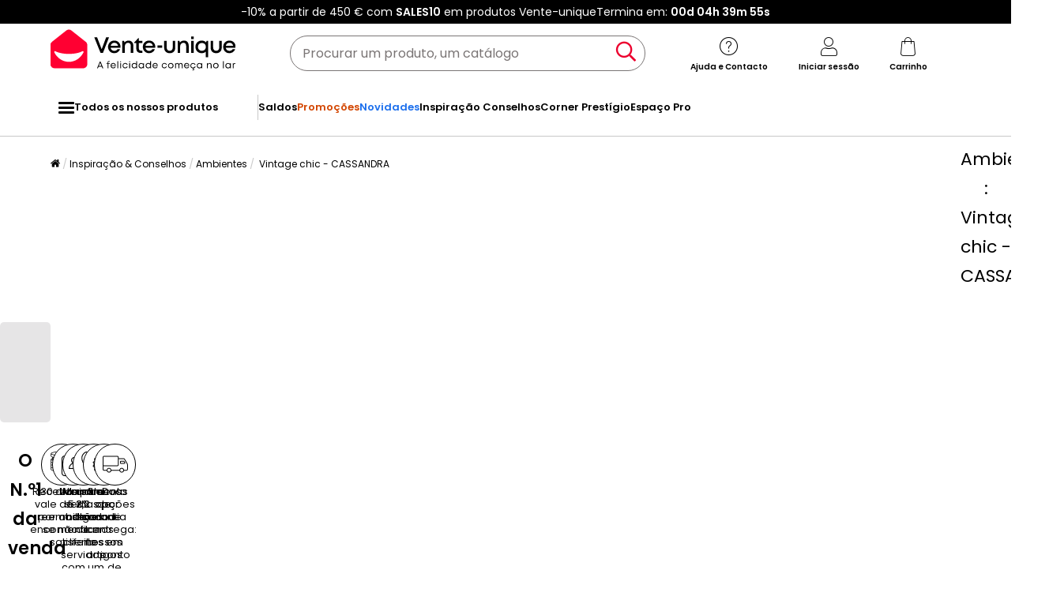

--- FILE ---
content_type: text/html; charset=UTF-8
request_url: https://www.vente-unique.pt/s/ambiente/93
body_size: 110407
content:
<!DOCTYPE html>
<html lang="pt-PT" prefix="og: http://ogp.me/ns#" data-culture="pt" >
<head>
    <meta charset="UTF-8"/>
    <meta name="viewport" content="width=device-width, initial-scale=1, maximum-scale=5"/>
    <meta name="format-detection" content="telephone=no">
    <title>Ambientes : Vintage chic - CASSANDRA</title>
    <meta name="title" content="Ambientes : Vintage chic - CASSANDRA "/>
    <meta name="description" content="Ambientes : Vintage chic - CASSANDRA . "/>
    <meta property="og:title" content="Ambientes : Vintage chic - CASSANDRA "/>
    <meta property="og:description" content="Ambientes : Vintage chic - CASSANDRA . "/>
    <meta property="og:locale" content="pt_PT"/>
    <meta property="og:site_name" content="Vente-unique.pt"/>
    <meta property="og:url" content="https://www.vente-unique.pt/s/ambiente/93"/>
    <meta property="fb:admins" content="754156380"/>
    <meta property="application-name" content="Vente-unique.pt"/>
    <meta name="msapplication-TileColor" content="#ff0033"/>
    <meta name="theme-color" content="#ffffff"/>
    <meta property="twitter:card" content="summary"/>
    <meta property="twitter:site" content="Vente-unique.pt"/>
    <meta property="twitter:description" content="Ambientes : Vintage chic - CASSANDRA . "/>
    <meta name="robots" content="index, follow"/>
    <link rel="apple-touch-icon" href="https://cdn1.vente-unique.com/build/prod/default/favicon/apple-touch-icon.c8001683.png" type="image/png" sizes="180x180"/>
    <link rel="icon" href="https://cdn1.vente-unique.com/build/prod/default/favicon/favicon-512x512.5dbc5f6b.png" type="image/png" sizes="512x512"/>
    <link rel="icon" href="https://cdn1.vente-unique.com/build/prod/default/favicon/favicon-350x350.1f62ecb7.png" type="image/png" sizes="350x350"/>
    <link rel="icon" href="https://cdn1.vente-unique.com/build/prod/default/favicon/favicon-180x180.073b8eb3.png" type="image/png" sizes="180x180"/>
    <link rel="icon" href="https://cdn1.vente-unique.com/build/prod/default/favicon/favicon-48x48.f196cc3e.png" type="image/png" sizes="48x48"/>
    <link rel="icon" href="https://cdn1.vente-unique.com/build/prod/default/favicon/favicon-32x32.032a9bac.png" type="image/png" sizes="32x32"/>
    <link rel="icon" href="https://cdn1.vente-unique.com/build/prod/default/favicon/favicon-16x16.3df515f3.png" type="image/png" sizes="16x16"/>
    <link rel="mask-icon" href="https://cdn1.vente-unique.com/build/prod/default/favicon/safari-pinned-tab.1fd8f5b7.svg" type="image/png" color="#F20032"/>
    <link rel="msapplication-config" href="/browserconfig.xml"/>
    <link rel="manifest" href="/manifest.json"/>
    <link rel="search" href="/opensearch.xml" title="Vente-Unique | Mobiliário, sofá, decoração, jardin" type="application/opensearchdescription+xml"/>
    <link rel="canonical" href="https://www.vente-unique.pt/s/ambiente/93"/>
    <link rel="alternate" href="https://www.vente-unique.com/s/ambiance/93" hreflang="fr-fr"/>
    <link rel="alternate" href="https://fr.vente-unique.be/s/ambiance/93" hreflang="fr-be"/>
    <link rel="alternate" href="https://fr.vente-unique.ch/s/ambiance/93" hreflang="fr-ch"/>
    <link rel="alternate" href="https://www.vente-unique.lu/s/ambiance/93" hreflang="fr-lu"/>
    <link rel="alternate" href="https://www.vente-unique.es/s/ambiente/93" hreflang="es-es"/>
    <link rel="alternate" href="https://www.kauf-unique.de/s/ambiente/93" hreflang="de-de"/>
    <link rel="alternate" href="https://de.vente-unique.ch/s/ambiente/93" hreflang="de-ch"/>
    <link rel="alternate" href="https://www.kauf-unique.at/s/ambiente/93" hreflang="de-at"/>
    <link rel="alternate" href="https://it.vente-unique.ch/s/ambientazioni/93" hreflang="it-ch"/>
    <link rel="alternate" href="https://www.vente-unique.it/s/ambientazioni/93" hreflang="it-it"/>
    <link rel="alternate" href="https://www.vente-unique.pt/s/ambiente/93" hreflang="pt-pt"/>
    <link rel="alternate" href="https://www.vente-unique.pl/s/nastroj/93" hreflang="pl-pl"/>
                <script type="text/javascript">(function(){(function(e,r){var t=document.createElement("link");t.rel="preconnect";t.as="script";var n=document.createElement("link");n.rel="dns-prefetch";n.as="script";var i=document.createElement("script");i.id="spcloader";i.type="text/javascript";i["async"]=true;i.charset="utf-8";var o="https://sdk.privacy-center.org/"+e+"/loader.js?target_type=notice&target="+r;if(window.didomiConfig&&window.didomiConfig.user){var a=window.didomiConfig.user;var c=a.country;var d=a.region;if(c){o=o+"&country="+c;if(d){o=o+"&region="+d}}}t.href="https://sdk.privacy-center.org/";n.href="https://sdk.privacy-center.org/";i.src=o;var s=document.getElementsByTagName("script")[0];s.parentNode.insertBefore(t,s);s.parentNode.insertBefore(n,s);s.parentNode.insertBefore(i,s)})("55f12156-32e5-4ae8-bb19-230cb187bf21","7hG47eKN")})();</script>
<!-- newDataLayer -->
<script>
    let gtmEvents = [];
    newDataLayer = window.newDataLayer || [];gtmEvents.push({"trigger":"onLoad","need_user":true,"data_event":{"page":"\/s\/ambiente\/93","page_name":"Ambiente : Vintage chic - CASSANDRA ","page_type":"page atmosphere","region":"pt_PT","event":"page_view","template_name":"Atmosphere"},"type":"default"});let productsJs = [];    productsJs = {"68466":{"id":"68466","item":"68466","name":"Rel\u00f3gio de parede industrial em metal","category":"Objet d\u00e9co mural","variant":"Bronze","price":26.82,"brand":"INSIDEART","seller_id":1,"seller_name":"Vente-unique","list":"static atmosphere"}};</script>
<!-- End newDataLayer --><script src="https://cdn1.vente-unique.com/build/prod/front/runtime.0da398ab.js"></script><script src="https://cdn1.vente-unique.com/build/prod/front/tracking.751880a9.js"></script><!-- Google Tag Manager -->
            <script>(function(w,d,s,l,i){w[l]=w[l]||[];w[l].push({'gtm.start':
                    new Date().getTime(),event:'gtm.js'});var f=d.getElementsByTagName(s)[0],
                j=d.createElement(s),dl=l!='dataLayer'?'&l='+l:'';j.async=true;j.src=
                'https://metrics.vente-unique.pt/04hqyr7jfcda2qu.js?awl='+i.replace(/^GTM-/, '')+dl;f.parentNode.insertBefore(j,f);
            })(window,document,'script','newDataLayer','GTM-MZRFW8W');</script>
                                    <style>.panel-container {
                opacity: 0;
            }</style>

        <link rel="preconnect" href="https://fonts.googleapis.com">
        <link rel="preconnect" href="https://fonts.gstatic.com">
        <link rel="preconnect" href="https://cdn1.vente-unique.com">

        
        <link rel="preload" href="https://fonts.googleapis.com/css2?family=Poppins:ital,wght@0,400;0,500;0,600&display=block" as="style" onload="this.rel='stylesheet'">
        <noscript>
            <link rel="stylesheet" href="https://fonts.googleapis.com/css2?family=Poppins:ital,wght@0,400;0,500;0,600&display=block">
        </noscript>

        <!-- FONT LOCAL-->
        <link rel="preload" as="font" href="https://cdn1.vente-unique.com/fonts/vu/venteunique_6_24.woff2" type="font/woff2" crossorigin="anonymous">
    
        <link rel="stylesheet" href="https://cdn1.vente-unique.com/build/prod/front/40986.675e05f2.css"><link rel="stylesheet" href="https://cdn1.vente-unique.com/build/prod/front/13413.4ce78fa1.css"><link rel="stylesheet" href="https://cdn1.vente-unique.com/build/prod/front/78338.baba0174.css"><link rel="stylesheet" href="https://cdn1.vente-unique.com/build/prod/front/51605.f0e884cf.css"><link rel="stylesheet" href="https://cdn1.vente-unique.com/build/prod/front/atmosphere.802c2132.css">
    <style>
            </style>
</head>

<body class=" atmosphere PT pt " data-id="93" data-offset="0">

<!-- Google Tag Manager (noscript) -->
            <noscript><iframe src="https://metrics.vente-unique.pt/ns.html?id=GTM-MZRFW8W" height="0" width="0"
              style="display:none;visibility:hidden"></iframe></noscript>
    
    


                <div id="wf-ad"
         class="full-width "
         style="background-color: #000000; color: #FFFFFF; "
         data-id="2140"
         data-has-timer="1"
    >
        <div class="breakout">
            <div class="wf-ad__container">
                <div class="wf-ad__content">
                    <p>-10% a partir de 450 € com <strong>SALES10</strong> em produtos Vente-unique</p>


                                            <div class="countdown-container ad">
                            <span>Termina em:&nbsp; </span>

                            <div id="countdown-ad-2140" class="none bold" data-timeto="1768777140">
                                <span class="days" data-shortname="d"></span>
                                <span class="hours" data-shortname="h"></span>
                                <span class="minutes" data-shortname="m"></span>
                                <span class="seconds" data-shortname="s"></span>
                            </div>
                        </div>
                                    </div>
            </div>
        </div>
    </div>

    
        <div class="content-grid">

                    <div class="header-sticky-replace"></div>
<header class="breakout">
    
    <div class="header-line">
        <div class="burger-icon-container" id="js-mobile-burger-button">
            <button class="burger-button" aria-label="Categorias">
    <span class="burger-icon">
        <span class="burger-icon__first-bar"></span>
        <span class="burger-icon__second-bar"></span>
        <span class="burger-icon__third-bar"></span>
    </span>
</button>
<span>Categorias</span>

        </div>

        

<div class="logo-container">
    <a class="logo--link wf-track" href="/" title="O N.º1 da venda de mobília online" data-wf-category="Global site" data-wf-action="Haut de page fixe" data-wf-label="Logo">
        
                    <img class="img-fluid" id="logo" src="https://cdn1upload.vente-unique.com/logo/logo_20230920190232081.svg" alt="O N.º1 da venda de mobília online">
                
    </a>

</div>


        <div class="header-search-container">
            
<form method="get" action="/search" autocomplete="off" novalidate="novalidate" class="search-form">
    <div class="input-group">
        <input type="text" name="q" value="" class="search-input" aria-label="Procurar um produto, um catálogo" placeholder="Procurar um produto, um catálogo">
        <span class="clear-button" aria-label="Clear input" title="Clear input">×</span>
        <button class="search-button" type="submit" aria-label="Procurar um produto, um catálogo"><span class="vuicon vuicon-search"></span></button>
    </div>
    <div class="search-result-container none">
        <div class="search-result-bar">
            <span class="search-result-bar__title">Resultados da sua pesquisa:&nbsp;<span id="search-result-loader" class="none vuicon vuicon-spinner vuicon-pulse"></span></span>
            <span id="search-result-bar__close" class="button button-secondary">Fechar</span></div>
        <div class="search-result-panels">
            <div class="col-1">
                <div class="search-result-panel search-result-panel__catalog">
                    <div class="search-result__title">Catálogos</div>
                    <div id="search-catalog-no-result" class="none">Nenhum catálogo corresponde à sua pesquisa</div>
                    <ul id="search-result-panel__catalog__content"></ul>
                </div>
            </div>
            <div class="col-2">
                <div class="search-result-panel search-result-panel__product">
                    <div class="search-result__title product"><span>Artigos</span><span id="header-search-see-all-products" data-url="https://www.vente-unique.pt/search">Ver todos os produtos</span></div>
                    <div id="search-product-no-result" class="none">Nenhum artigo corresponde à sua pesquisa</div>
                    <ul id="search-result-panel__product__content"></ul>
                </div>
            </div>
        </div>
    </div>
</form>

        </div>

        <div class="header-icon-container">
            <div class="header-help-icon" id="header-help">
                <span data-o="L3MvY29udGFjdG8=" class="wf-link header-help__link wf-track" data-wf-category="Global site" data-wf-action="Haut de page fixe" data-wf-label="Icone contact" id="header-help__link">
                    <span class="vuicon vuicon-help"></span>
                    <span class="header-icon__text">Ajuda e Contacto</span>
                </span>
            </div>
            <div class="header-account-icon" id="header-account">
                <span class="header-account__link wf-track" id="header-account__link" data-wf-category="Global site" data-wf-action="Haut de page fixe" data-wf-label="Icone Login">
                    <span class="icons-profile-container" id="js-icons-profile-container">
                        <span class="vuicon vuicon-profile"></span>
                        <svg xmlns="http://www.w3.org/2000/svg" width="14" height="12" viewBox="0 0 14 12" fill="none" class="checkmark none">
                            <path d="M11.4999 2.49682C11.7484 2.7409 11.7484 3.13663 11.4999 3.38071L6.49531 9.31316C6.37597 9.43038 6.21411 9.49622 6.04533 9.49622C5.87656 9.49622 5.7147 9.43038 5.59536 9.31316L2.49988 6.38069C2.25136 6.13661 2.25136 5.74089 2.49988 5.49681C2.74839 5.25273 3.15132 5.25273 3.39983 5.49681L6.04533 7.98734L10.5999 2.49682C10.8484 2.25275 11.2514 2.25275 11.4999 2.49682Z" fill="#F4012F"/>
                            <path fill-rule="evenodd" clip-rule="evenodd"
                                  d="M6.04533 7.98734L3.39983 5.49681C3.39441 5.49148 3.38889 5.48627 3.38332 5.48117C3.37771 5.47604 3.37203 5.47102 3.36627 5.46612C3.11628 5.2532 2.7375 5.26343 2.49988 5.49681C2.25136 5.74089 2.25136 6.13661 2.49988 6.38069L5.59536 9.31316C5.7147 9.43038 5.87656 9.49622 6.04533 9.49622C6.21411 9.49622 6.37597 9.43038 6.49531 9.31316L11.4999 3.38071C11.5255 3.35551 11.5485 3.32871 11.5689 3.30062C11.7457 3.05655 11.7227 2.71571 11.4999 2.49682L12.9013 1.06993C13.9181 2.06861 13.9471 3.68447 12.9881 4.71828L8.024 10.6028C7.98374 10.6505 7.94127 10.6963 7.89672 10.7401C7.39965 11.2283 6.73302 11.4962 6.04532 11.4962C5.36558 11.4962 4.70641 11.2344 4.21122 10.7569L1.1244 7.83262C1.11567 7.82435 1.10702 7.81601 1.09845 7.80759C0.0518194 6.77965 0.0518194 5.09785 1.09845 4.06991C2.1183 3.06827 3.7532 3.06174 4.78107 4.05032L5.86566 5.07138L9.0606 1.21991C9.10399 1.1676 9.15002 1.11754 9.1985 1.06992C10.225 0.0617118 11.8747 0.061715 12.9013 1.06993L11.4999 2.49682C11.2568 2.25807 10.866 2.25286 10.6164 2.48118C10.6108 2.48628 10.6053 2.49149 10.5999 2.49682L6.04533 7.98734Z"
                                  fill="white"
                            />
                        </svg>
                    </span>
                    <span class="header-icon__text">Iniciar sessão</span>
                </span>
                <div id="subscription-popin-placeholder"></div>
                <div id="login-popin-placeholder"></div>
                <div id="navigation-popin-placeholder"></div>
            </div>
            <div class="header-cart-icon" id="header-cart">
                <span data-o="L2NhcnQ=" class="wf-link header-cart__link wf-track" id="header-cart__link" data-wf-category="Global site" data-wf-action="Haut de page fixe" data-wf-label="Icone Panier">
                    <span class="vuicon vuicon-cart relative"></span>
                    <span class="header-icon__text">Carrinho</span>
                </span>
            </div>
        </div>

    </div>
</header>

<div class="cross-close-account"><span class="vuicon vuicon-times"></span></div>
<div id="header-account__content">
    <div class="text-center"><span class="vuicon vuicon-spinner vuicon-pulse vuicon-2x"></span></div>
</div>




<nav class="full-width header-menu-container">
    <section class="breakout" data-controller="symfony--ux-vue--vue" data-symfony--ux-vue--vue-component-value="HeaderMenu" data-symfony--ux-vue--vue-props-value="{&quot;titleAllProducts&quot;:&quot;Todos os nossos produtos&quot;,&quot;menuLevel1Items&quot;:[{&quot;title&quot;:&quot;Saldos&quot;,&quot;url&quot;:&quot;L2Mvc2FsZG9z&quot;,&quot;cssClass&quot;:&quot;&quot;},{&quot;title&quot;:&quot;Promo\u00e7\u00f5es&quot;,&quot;url&quot;:&quot;L2MvcHJvbW9jb2Vz&quot;,&quot;cssClass&quot;:&quot;menu-item--promo&quot;},{&quot;title&quot;:&quot;Novidades&quot;,&quot;url&quot;:&quot;L2Mvbm92aWRhZGVz&quot;,&quot;cssClass&quot;:&quot;menu-item--new&quot;},{&quot;title&quot;:&quot;Inspira\u00e7\u00e3o Conselhos&quot;,&quot;url&quot;:&quot;L2MvZXN0aWxvcy1lLWluc3BpcmFjb2Vz&quot;,&quot;cssClass&quot;:&quot;&quot;},{&quot;title&quot;:&quot;Corner Prest\u00edgio&quot;,&quot;url&quot;:&quot;L2MvY29ybmVyLXByZXN0aWdl&quot;,&quot;cssClass&quot;:&quot;&quot;},{&quot;title&quot;:&quot;Espa\u00e7o Pro&quot;,&quot;url&quot;:&quot;L3MvZXNwYWNvLXByby1hcHJlc2VudGFjYW8=&quot;,&quot;cssClass&quot;:&quot;&quot;}]}">
        <ul class="header-menu-placeholder__links" itemscope itemtype="https://schema.org/SiteNavigationElement" style="display: none">
                                <li itemprop="name">
        <a itemprop="url" href="/c/home-sofa-poltrona" title="Sofá &amp; Poltrona">
            Sofá &amp; Poltrona
        </a>
    </li>

                    
                <li itemprop="name">
        <a itemprop="url" href="/c/sofas" title="Sofá">
            Sofá
        </a>
    </li>

            
                <li itemprop="name">
        <a itemprop="url" href="/c/sofa-de-canto" title="Sofá de canto">
            Sofá de canto
        </a>
    </li>

            
    
                <li itemprop="name">
        <a itemprop="url" href="/c/sofas-de-2-ou-3-lugares" title="Sofá de 2 ou 3 lugares">
            Sofá de 2 ou 3 lugares
        </a>
    </li>

            
    
                <li itemprop="name">
        <a itemprop="url" href="/c/sofas-panoramicos" title="Sofá panorâmico">
            Sofá panorâmico
        </a>
    </li>

            
    
                <li itemprop="name">
        <a itemprop="url" href="/c/sofa-convertivel" title="Sofá-cama">
            Sofá-cama
        </a>
    </li>

            
                <li itemprop="name">
        <a itemprop="url" href="/c/sofa-convertivel-express" title="Sofá cama de abertura rápida">
            Sofá cama de abertura rápida
        </a>
    </li>

            
    
                <li itemprop="name">
        <a itemprop="url" href="/c/clic-clac-e-bz" title="Sofá cama clic-clac">
            Sofá cama clic-clac
        </a>
    </li>

            
    
    
                <li itemprop="name">
        <a itemprop="url" href="/c/sofa-relax" title="Sofá relax">
            Sofá relax
        </a>
    </li>

            
                <li itemprop="name">
        <a itemprop="url" href="/c/sofas-de-relaxamento-eletrico" title="Sofá de relaxamento elétrico">
            Sofá de relaxamento elétrico
        </a>
    </li>

            
    
                <li itemprop="name">
        <a itemprop="url" href="/c/sofa-de-relaxamento-manual" title="Sofá de relaxamento manual">
            Sofá de relaxamento manual
        </a>
    </li>

            
    
    
                <li itemprop="name">
        <a itemprop="url" href="/c/sofa-em-pele" title="Sofá em pele">
            Sofá em pele
        </a>
    </li>

            
    
                <li itemprop="name">
        <a itemprop="url" href="/c/sofa-em-tecido" title="Sofá em tecido">
            Sofá em tecido
        </a>
    </li>

            
    
                <li itemprop="name">
        <a itemprop="url" href="/c/sofa-em-pele-de-imitacao" title="Sofá em pele sintética">
            Sofá em pele sintética
        </a>
    </li>

            
    
                <li itemprop="name">
        <a itemprop="url" href="/c/sofa-2-lugares" title="Sofá de 2 lugares">
            Sofá de 2 lugares
        </a>
    </li>

            
    
                <li itemprop="name">
        <a itemprop="url" href="/c/sofa-3-lugares" title="Sofá de 3 lugares">
            Sofá de 3 lugares
        </a>
    </li>

            
    
                <li itemprop="name">
        <a itemprop="url" href="/c/sofa-4-lugares" title="Sofá de 4 lugares">
            Sofá de 4 lugares
        </a>
    </li>

            
    
                <li itemprop="name">
        <a itemprop="url" href="/c/conjunto-sofa-poltrona" title="Conjunto sofá e poltrona">
            Conjunto sofá e poltrona
        </a>
    </li>

            
    
                <li itemprop="name">
        <a itemprop="url" href="/c/sofa-3-2-lugares" title="Conjunto de sofá">
            Conjunto de sofá
        </a>
    </li>

            
    
    
                <li itemprop="name">
        <a itemprop="url" href="/c/os-seus-sofas-preferidos" title="Os seus sofás preferidos">
            Os seus sofás preferidos
        </a>
    </li>

            
                <li itemprop="name">
        <a itemprop="url" href="/c/sofa-chesterfield" title="Sofá Chesterfield">
            Sofá Chesterfield
        </a>
    </li>

            
    
                <li itemprop="name">
        <a itemprop="url" href="/c/sofa-club" title="Sofá Club">
            Sofá Club
        </a>
    </li>

            
    
                <li itemprop="name">
        <a itemprop="url" href="/c/sofa-tecido-veludo" title="Sofá Veludo">
            Sofá Veludo
        </a>
    </li>

            
    
                <li itemprop="name">
        <a itemprop="url" href="/c/sofa-charme" title="Sofá Vintage">
            Sofá Vintage
        </a>
    </li>

            
    
                <li itemprop="name">
        <a itemprop="url" href="/c/sofa-escandinava" title="Sofá Escandinavo">
            Sofá Escandinavo
        </a>
    </li>

            
    
                <li itemprop="name">
        <a itemprop="url" href="/c/sofa-sala-ajustavel" title="Sofá modular">
            Sofá modular
        </a>
    </li>

            
    
                <li itemprop="name">
        <a itemprop="url" href="/c/a-la-carte-sofa-e-poltrona" title="À la carte - Sofá e Poltrona">
            À la carte - Sofá e Poltrona
        </a>
    </li>

            
    
    
                <li itemprop="name">
        <a itemprop="url" href="/c/cadeirao" title="Poltrona">
            Poltrona
        </a>
    </li>

            
                <li itemprop="name">
        <a itemprop="url" href="/c/cadeirao-relax" title="Cadeirão relax">
            Cadeirão relax
        </a>
    </li>

            
    
                <li itemprop="name">
        <a itemprop="url" href="/c/cadeirao-cama" title="Poltrona cama">
            Poltrona cama
        </a>
    </li>

            
    
                <li itemprop="name">
        <a itemprop="url" href="/c/cadeirao-conversivel" title="Poltrona cabriolet">
            Poltrona cabriolet
        </a>
    </li>

            
    
                <li itemprop="name">
        <a itemprop="url" href="/c/cadeiroes-mao" title="Poltrona em forma de mão">
            Poltrona em forma de mão
        </a>
    </li>

            
    
                <li itemprop="name">
        <a itemprop="url" href="/c/cadeirao-pele" title="Poltrona em pele">
            Poltrona em pele
        </a>
    </li>

            
    
                <li itemprop="name">
        <a itemprop="url" href="/c/cadeirao-escandinavo" title="Poltrona Escandinava">
            Poltrona Escandinava
        </a>
    </li>

            
    
                <li itemprop="name">
        <a itemprop="url" href="/c/cadeirao-em-vime" title="Cadeirão em vime">
            Cadeirão em vime
        </a>
    </li>

            
    
                <li itemprop="name">
        <a itemprop="url" href="/c/cadeirao-club" title="Poltrona club">
            Poltrona club
        </a>
    </li>

            
    
                <li itemprop="name">
        <a itemprop="url" href="/c/poltrona-de-baloico" title="Cadeira de baloiço">
            Cadeira de baloiço
        </a>
    </li>

            
    
    
                <li itemprop="name">
        <a itemprop="url" href="/c/canape" title="Chaise longue">
            Chaise longue
        </a>
    </li>

            
                <li itemprop="name">
        <a itemprop="url" href="/c/chaises-longues-convertiveis" title="Chaise longue convertível">
            Chaise longue convertível
        </a>
    </li>

            
    
    
                <li itemprop="name">
        <a itemprop="url" href="/c/pouf" title="Pufe">
            Pufe
        </a>
    </li>

            
                <li itemprop="name">
        <a itemprop="url" href="/c/banc-caixa-de-arrumacao" title="Banco pé de cama">
            Banco pé de cama
        </a>
    </li>

            
    
                <li itemprop="name">
        <a itemprop="url" href="/c/apoio-de-pes" title="Apoio de pés">
            Apoio de pés
        </a>
    </li>

            
    
    
                <li itemprop="name">
        <a itemprop="url" href="/c/promocoes-de-sofas-e-cadeiroes" title="Promoções Sofás &amp; Poltronas">
            Promoções Sofás &amp; Poltronas
        </a>
    </li>

            
    
    
                                <li itemprop="name">
        <a itemprop="url" href="/c/home-sala-entrada" title="Sala &amp; Entrada">
            Sala &amp; Entrada
        </a>
    </li>

                    
                <li itemprop="name">
        <a itemprop="url" href="/c/movel-para-sala" title="Móvel de sala de estar">
            Móvel de sala de estar
        </a>
    </li>

            
                <li itemprop="name">
        <a itemprop="url" href="/c/mesas-de-centro" title="Mesa de centro">
            Mesa de centro
        </a>
    </li>

            
    
                <li itemprop="name">
        <a itemprop="url" href="/c/moveis-para-tv" title="Móvel de TV">
            Móvel de TV
        </a>
    </li>

            
    
                <li itemprop="name">
        <a itemprop="url" href="/c/bibliotheque" title="Biblioteca">
            Biblioteca
        </a>
    </li>

            
    
                <li itemprop="name">
        <a itemprop="url" href="/c/vitrina-1" title="Vitrina">
            Vitrina
        </a>
    </li>

            
    
                <li itemprop="name">
        <a itemprop="url" href="/c/sofas" title="Sofá">
            Sofá
        </a>
    </li>

            
    
                <li itemprop="name">
        <a itemprop="url" href="/c/cadeirao" title="Poltrona">
            Poltrona
        </a>
    </li>

            
    
                <li itemprop="name">
        <a itemprop="url" href="/c/mesa-baixa-de-apoio" title="Mesa de apoio">
            Mesa de apoio
        </a>
    </li>

            
    
                <li itemprop="name">
        <a itemprop="url" href="/c/etagere" title="Prateleira">
            Prateleira
        </a>
    </li>

            
    
                <li itemprop="name">
        <a itemprop="url" href="/c/lareiras-decorativas" title="Lareira">
            Lareira
        </a>
    </li>

            
    
    
                <li itemprop="name">
        <a itemprop="url" href="/c/arrumacao-e-moveis-de-entrada" title="Móvel de entrada e arrumação">
            Móvel de entrada e arrumação
        </a>
    </li>

            
                <li itemprop="name">
        <a itemprop="url" href="/c/consolas-solucoes-de-arrumacao" title="Consola">
            Consola
        </a>
    </li>

            
    
                <li itemprop="name">
        <a itemprop="url" href="/c/meuble-de-rangement" title="Móvel de arrumação">
            Móvel de arrumação
        </a>
    </li>

            
    
                <li itemprop="name">
        <a itemprop="url" href="/c/sapateira" title="Sapateira">
            Sapateira
        </a>
    </li>

            
    
                <li itemprop="name">
        <a itemprop="url" href="/c/cesto" title="Cesto">
            Cesto
        </a>
    </li>

            
    
                <li itemprop="name">
        <a itemprop="url" href="/c/pequenas-solucoes-de-arrumacao-acessorios" title="Acessórios de arrumação">
            Acessórios de arrumação
        </a>
    </li>

            
    
                <li itemprop="name">
        <a itemprop="url" href="/c/vestiario" title="Móvel de entrada">
            Móvel de entrada
        </a>
    </li>

            
    
                <li itemprop="name">
        <a itemprop="url" href="/c/bengaleiro" title="Cabide de pé">
            Cabide de pé
        </a>
    </li>

            
    
    
                <li itemprop="name">
        <a itemprop="url" href="/c/eurovisao-a-selecao-dos-artistas" title="Artigos de Bar">
            Artigos de Bar
        </a>
    </li>

            
                <li itemprop="name">
        <a itemprop="url" href="/c/moveis-para-bar" title="Móvel de bar">
            Móvel de bar
        </a>
    </li>

            
    
                <li itemprop="name">
        <a itemprop="url" href="/c/bancos-altos" title="Bancos de bar">
            Bancos de bar
        </a>
    </li>

            
    
                <li itemprop="name">
        <a itemprop="url" href="/c/acessorio-vinho-e-bar" title="Acessório Vinho e Bar">
            Acessório Vinho e Bar
        </a>
    </li>

            
    
    
                <li itemprop="name">
        <a itemprop="url" href="/c/promocoes-sala-de-estar-entrada" title="Promoções Sala de estar &amp; Entrada">
            Promoções Sala de estar &amp; Entrada
        </a>
    </li>

            
    
    
                                <li itemprop="name">
        <a itemprop="url" href="/c/home-sala-de-jantar-cozinha" title="Sala de jantar &amp; Cozinha">
            Sala de jantar &amp; Cozinha
        </a>
    </li>

                    
                <li itemprop="name">
        <a itemprop="url" href="/c/salas-de-jantar" title="Móvel de sala de jantar">
            Móvel de sala de jantar
        </a>
    </li>

            
                <li itemprop="name">
        <a itemprop="url" href="/c/cadeiras" title="Cadeira">
            Cadeira
        </a>
    </li>

            
    
                <li itemprop="name">
        <a itemprop="url" href="/c/mesas-para-refeicoes" title="Mesa de jantar">
            Mesa de jantar
        </a>
    </li>

            
    
                <li itemprop="name">
        <a itemprop="url" href="/c/mesas-extensiveis" title="Mesa extensível">
            Mesa extensível
        </a>
    </li>

            
    
                <li itemprop="name">
        <a itemprop="url" href="/c/aparadores" title="Aparador">
            Aparador
        </a>
    </li>

            
    
                <li itemprop="name">
        <a itemprop="url" href="/c/armario-para-louca" title="Armário para louça">
            Armário para louça
        </a>
    </li>

            
    
                <li itemprop="name">
        <a itemprop="url" href="/c/eurovisao-a-selecao-dos-artistas" title="Artigos de Bar">
            Artigos de Bar
        </a>
    </li>

            
    
    
                <li itemprop="name">
        <a itemprop="url" href="/c/moveis-para-cozinha" title="Móvel de cozinha">
            Móvel de cozinha
        </a>
    </li>

            
                <li itemprop="name">
        <a itemprop="url" href="/c/ilha-de-cozinha" title="Ilha de cozinha">
            Ilha de cozinha
        </a>
    </li>

            
    
                <li itemprop="name">
        <a itemprop="url" href="/c/buffet-de-cuisine" title="Aparador de cozinha">
            Aparador de cozinha
        </a>
    </li>

            
    
                <li itemprop="name">
        <a itemprop="url" href="/c/mesa-alta-mesa-de-bar" title="Mesa alta">
            Mesa alta
        </a>
    </li>

            
    
                <li itemprop="name">
        <a itemprop="url" href="/c/desserte" title="Carrinho de cozinha">
            Carrinho de cozinha
        </a>
    </li>

            
    
                <li itemprop="name">
        <a itemprop="url" href="/c/cozinhas-integradas" title="Cozinha completa">
            Cozinha completa
        </a>
    </li>

            
    
    
                <li itemprop="name">
        <a itemprop="url" href="/c/eletrodomesticos" title="Eletrodomésticos">
            Eletrodomésticos
        </a>
    </li>

            
                <li itemprop="name">
        <a itemprop="url" href="/c/lareiras-decorativas" title="Lareira">
            Lareira
        </a>
    </li>

            
    
                <li itemprop="name">
        <a itemprop="url" href="/c/ar-condicionado-ventilacao" title="Ar condicionado, Ventilação">
            Ar condicionado, Ventilação
        </a>
    </li>

            
    
                <li itemprop="name">
        <a itemprop="url" href="/c/eletrodomesticos-frios" title="Eletrodomésticos de frio">
            Eletrodomésticos de frio
        </a>
    </li>

            
    
                <li itemprop="name">
        <a itemprop="url" href="/c/petit-electromenager" title="Pequenos eletrodomésticos">
            Pequenos eletrodomésticos
        </a>
    </li>

            
    
                <li itemprop="name">
        <a itemprop="url" href="/c/adegas-de-vinho" title="Cave de vinho">
            Cave de vinho
        </a>
    </li>

            
    
    
                <li itemprop="name">
        <a itemprop="url" href="/c/equipamento-de-cozinha" title="Lava-loiças e torneiras de cozinha">
            Lava-loiças e torneiras de cozinha
        </a>
    </li>

            
                <li itemprop="name">
        <a itemprop="url" href="/c/torneira-para-cozinha" title="Torneira para cozinha">
            Torneira para cozinha
        </a>
    </li>

            
    
                <li itemprop="name">
        <a itemprop="url" href="/c/lavatorio" title="Lavatório">
            Lavatório
        </a>
    </li>

            
    
    
                <li itemprop="name">
        <a itemprop="url" href="/c/artigos-de-mesa" title="Louça e utensílios de cozinha">
            Louça e utensílios de cozinha
        </a>
    </li>

            
                <li itemprop="name">
        <a itemprop="url" href="/c/material-e-utensilios-de-cozinha" title="Material e utensílios de cozinha">
            Material e utensílios de cozinha
        </a>
    </li>

            
    
                <li itemprop="name">
        <a itemprop="url" href="/c/material-e-utensilio-de-cozinha" title="Material e utensílio de cozinha">
            Material e utensílio de cozinha
        </a>
    </li>

            
    
                <li itemprop="name">
        <a itemprop="url" href="/c/louca" title="Louça">
            Louça
        </a>
    </li>

            
    
                <li itemprop="name">
        <a itemprop="url" href="/c/texteis-de-mesa" title="Têxteis de mesa">
            Têxteis de mesa
        </a>
    </li>

            
    
    
                <li itemprop="name">
        <a itemprop="url" href="/c/pequenas-solucoes-de-arrumacao-e-acessorios" title="Acessórios de cozinha">
            Acessórios de cozinha
        </a>
    </li>

            
                <li itemprop="name">
        <a itemprop="url" href="/c/caixotes-do-lixo" title="Caixote do lixo de cozinha">
            Caixote do lixo de cozinha
        </a>
    </li>

            
    
                <li itemprop="name">
        <a itemprop="url" href="/c/tapete-de-cozinha" title="Tapete de cozinha">
            Tapete de cozinha
        </a>
    </li>

            
    
                <li itemprop="name">
        <a itemprop="url" href="/c/suporte-para-garrafas" title="Garrafeira">
            Garrafeira
        </a>
    </li>

            
    
    
                <li itemprop="name">
        <a itemprop="url" href="/c/moveis-para-sala-de-estar-e-escritorio-em-promocao" title="Promoções Sala &amp; Cozinha">
            Promoções Sala &amp; Cozinha
        </a>
    </li>

            
    
    
                                <li itemprop="name">
        <a itemprop="url" href="/c/home-quarto" title="Quarto">
            Quarto
        </a>
    </li>

                    
                <li itemprop="name">
        <a itemprop="url" href="/c/cama" title="Cama">
            Cama
        </a>
    </li>

            
                <li itemprop="name">
        <a itemprop="url" href="/c/cama-de-adulto" title="Cama de adulto">
            Cama de adulto
        </a>
    </li>

            
    
                <li itemprop="name">
        <a itemprop="url" href="/c/camas-para-criancas" title="Cama para criança">
            Cama para criança
        </a>
    </li>

            
    
                <li itemprop="name">
        <a itemprop="url" href="/c/cama-arrumacao" title="Cama com arrumação">
            Cama com arrumação
        </a>
    </li>

            
    
                <li itemprop="name">
        <a itemprop="url" href="/c/cama-com-caixas" title="Cama com espaço de arrumação">
            Cama com espaço de arrumação
        </a>
    </li>

            
    
                <li itemprop="name">
        <a itemprop="url" href="/c/cama-beliche" title="Beliche">
            Beliche
        </a>
    </li>

            
    
                <li itemprop="name">
        <a itemprop="url" href="/c/cama-mezzanine" title="Cama alta">
            Cama alta
        </a>
    </li>

            
    
                <li itemprop="name">
        <a itemprop="url" href="/c/cama-articulada-eletrica" title="Cama articulada">
            Cama articulada
        </a>
    </li>

            
    
                <li itemprop="name">
        <a itemprop="url" href="/c/cama-com-arrumacao" title="Cama boxspring, cama continental">
            Cama boxspring, cama continental
        </a>
    </li>

            
    
                <li itemprop="name">
        <a itemprop="url" href="/c/cama-retratil-cama-armario" title="Cama rebatível">
            Cama rebatível
        </a>
    </li>

            
    
                <li itemprop="name">
        <a itemprop="url" href="/c/camas-com-rodizios" title="Cama dupla com gaveta">
            Cama dupla com gaveta
        </a>
    </li>

            
    
                <li itemprop="name">
        <a itemprop="url" href="/c/cama-dupla-de-crianca" title="Cama dupla divã">
            Cama dupla divã
        </a>
    </li>

            
    
                <li itemprop="name">
        <a itemprop="url" href="/c/cama-cabana-para-crianca" title="Cama cabana">
            Cama cabana
        </a>
    </li>

            
    
                <li itemprop="name">
        <a itemprop="url" href="/c/cama-veludo" title="Cama em veludo">
            Cama em veludo
        </a>
    </li>

            
    
    
                <li itemprop="name">
        <a itemprop="url" href="/c/quarto-de-adulto" title="Móvel de quarto">
            Móvel de quarto
        </a>
    </li>

            
                <li itemprop="name">
        <a itemprop="url" href="/c/armoire" title="Armário">
            Armário
        </a>
    </li>

            
    
                <li itemprop="name">
        <a itemprop="url" href="/c/dressing" title="Roupeiro">
            Roupeiro
        </a>
    </li>

            
    
                <li itemprop="name">
        <a itemprop="url" href="/c/cabeceira-de-cama-para-adulto" title="Cabeceira e ponte de cama">
            Cabeceira e ponte de cama
        </a>
    </li>

            
    
                <li itemprop="name">
        <a itemprop="url" href="/c/comoda" title="Cómoda">
            Cómoda
        </a>
    </li>

            
    
                <li itemprop="name">
        <a itemprop="url" href="/c/cabeceira" title="Mesa de cabeceira">
            Mesa de cabeceira
        </a>
    </li>

            
    
                <li itemprop="name">
        <a itemprop="url" href="/c/toucador" title="Toucador">
            Toucador
        </a>
    </li>

            
    
                <li itemprop="name">
        <a itemprop="url" href="/c/banc-caixa-de-arrumacao" title="Banco pé de cama">
            Banco pé de cama
        </a>
    </li>

            
    
                <li itemprop="name">
        <a itemprop="url" href="/c/bebe-e-primeira-infancia" title="Móvel de bebé">
            Móvel de bebé
        </a>
    </li>

            
    
                <li itemprop="name">
        <a itemprop="url" href="/c/moveis-de-quarto-para-criancas" title="Móvel para quarto de crianças">
            Móvel para quarto de crianças
        </a>
    </li>

            
    
                <li itemprop="name">
        <a itemprop="url" href="/c/quarto-completo" title="Quarto completo">
            Quarto completo
        </a>
    </li>

            
    
    
                <li itemprop="name">
        <a itemprop="url" href="/c/pequenas-arrumacoes-quarto" title="Espaço de arrumação pequeno para o quarto">
            Espaço de arrumação pequeno para o quarto
        </a>
    </li>

            
                <li itemprop="name">
        <a itemprop="url" href="/c/portant" title="Suporte para cabides">
            Suporte para cabides
        </a>
    </li>

            
    
                <li itemprop="name">
        <a itemprop="url" href="/c/guarda-roupas" title="Porta cabides">
            Porta cabides
        </a>
    </li>

            
    
                <li itemprop="name">
        <a itemprop="url" href="/c/cabide" title="Cabideiro">
            Cabideiro
        </a>
    </li>

            
    
                <li itemprop="name">
        <a itemprop="url" href="/c/banco-e-pufe-com-cofre" title="Baú e arca">
            Baú e arca
        </a>
    </li>

            
    
                <li itemprop="name">
        <a itemprop="url" href="/c/movel-inclinado" title="Móvel inclinado">
            Móvel inclinado
        </a>
    </li>

            
    
    
                <li itemprop="name">
        <a itemprop="url" href="/c/promocoes-quarto" title=" Promoções Quarto">
             Promoções Quarto
        </a>
    </li>

            
    
    
                                <li itemprop="name">
        <a itemprop="url" href="/c/home-sommier-estrado-colchao" title="Sommier, Estrado &amp; Colchão">
            Sommier, Estrado &amp; Colchão
        </a>
    </li>

                    
                <li itemprop="name">
        <a itemprop="url" href="/c/colchoes" title="Colchão">
            Colchão
        </a>
    </li>

            
                <li itemprop="name">
        <a itemprop="url" href="/c/colchoes-140-x-190-cm" title="Colchão 140x190 cm">
            Colchão 140x190 cm
        </a>
    </li>

            
    
                <li itemprop="name">
        <a itemprop="url" href="/c/colchao-160x200cm" title="Colchão 160x200 cm  (Queen size)">
            Colchão 160x200 cm  (Queen size)
        </a>
    </li>

            
    
                <li itemprop="name">
        <a itemprop="url" href="/c/colchao-180x200cm" title="Colchão 180x200 cm (King size)">
            Colchão 180x200 cm (King size)
        </a>
    </li>

            
    
                <li itemprop="name">
        <a itemprop="url" href="/c/colchao-90x190cm" title="Colchão 90x190 cm">
            Colchão 90x190 cm
        </a>
    </li>

            
    
                <li itemprop="name">
        <a itemprop="url" href="/c/colchoes-de-memoria-de-forma" title="Colchão com memória de forma">
            Colchão com memória de forma
        </a>
    </li>

            
    
                <li itemprop="name">
        <a itemprop="url" href="/c/colchoes-em-espuma" title="Colchão de espuma">
            Colchão de espuma
        </a>
    </li>

            
    
                <li itemprop="name">
        <a itemprop="url" href="/c/colchao-em-latex" title="Colchão de látex">
            Colchão de látex
        </a>
    </li>

            
    
                <li itemprop="name">
        <a itemprop="url" href="/c/colchoes-de-molas" title="Colchão de molas">
            Colchão de molas
        </a>
    </li>

            
    
                <li itemprop="name">
        <a itemprop="url" href="/c/colchao-relaxacao-70x190-80x200-90x200" title="Colchão relax">
            Colchão relax
        </a>
    </li>

            
    
    
                <li itemprop="name">
        <a itemprop="url" href="/c/sommier" title="Sommier &amp; Estrado">
            Sommier &amp; Estrado
        </a>
    </li>

            
                <li itemprop="name">
        <a itemprop="url" href="/c/estrado-140x190cm" title="Sommier &amp; Estrado - 140x190cm">
            Sommier &amp; Estrado - 140x190cm
        </a>
    </li>

            
    
                <li itemprop="name">
        <a itemprop="url" href="/c/estrado-160x200cm" title="Sommier &amp; Estrado - 160x200cm">
            Sommier &amp; Estrado - 160x200cm
        </a>
    </li>

            
    
                <li itemprop="name">
        <a itemprop="url" href="/c/sommier-180x200cm-king-size" title="Sommier &amp; Estrado - 180x200cm King size">
            Sommier &amp; Estrado - 180x200cm King size
        </a>
    </li>

            
    
                <li itemprop="name">
        <a itemprop="url" href="/c/estrado-90x190cm" title="Sommier &amp; Estrado - 90x190cm">
            Sommier &amp; Estrado - 90x190cm
        </a>
    </li>

            
    
                <li itemprop="name">
        <a itemprop="url" href="/c/estrado-coffre" title="Sommier com espaço de arrumação">
            Sommier com espaço de arrumação
        </a>
    </li>

            
    
                <li itemprop="name">
        <a itemprop="url" href="/c/sommier-classico" title="Sommier &amp; Estrado estofado">
            Sommier &amp; Estrado estofado
        </a>
    </li>

            
    
                <li itemprop="name">
        <a itemprop="url" href="/c/sommier-de-relaxamento" title="Sommier relax">
            Sommier relax
        </a>
    </li>

            
    
                <li itemprop="name">
        <a itemprop="url" href="/c/estrutura-de-ripas" title="Estrado de cama">
            Estrado de cama
        </a>
    </li>

            
    
                <li itemprop="name">
        <a itemprop="url" href="/c/conjunto-de-colchao-e-sommier" title="Conjunto colchão e sommier">
            Conjunto colchão e sommier
        </a>
    </li>

            
    
    
                <li itemprop="name">
        <a itemprop="url" href="/c/roupa-de-cama-e-acessorios-de-roupa-de-cama" title="Acessórios de cama e colchão">
            Acessórios de cama e colchão
        </a>
    </li>

            
                <li itemprop="name">
        <a itemprop="url" href="/c/edredao" title="Edredão">
            Edredão
        </a>
    </li>

            
    
                <li itemprop="name">
        <a itemprop="url" href="/c/almofada" title="Almofada">
            Almofada
        </a>
    </li>

            
    
                <li itemprop="name">
        <a itemprop="url" href="/c/sobrecolchoes" title="Sobrecolchão">
            Sobrecolchão
        </a>
    </li>

            
    
                <li itemprop="name">
        <a itemprop="url" href="/c/almofada-rolo" title="Almofada rolo">
            Almofada rolo
        </a>
    </li>

            
    
    
                <li itemprop="name">
        <a itemprop="url" href="/c/jogos-de-cama" title="Roupa de cama">
            Roupa de cama
        </a>
    </li>

            
                <li itemprop="name">
        <a itemprop="url" href="/c/jogo-de-cama" title="Jogo de cama">
            Jogo de cama
        </a>
    </li>

            
    
                <li itemprop="name">
        <a itemprop="url" href="/c/fronha-de-almofada" title="Fronha de almofada">
            Fronha de almofada
        </a>
    </li>

            
    
                <li itemprop="name">
        <a itemprop="url" href="/c/fronha-de-almofada-rolo" title="Fronha de almofada rolo">
            Fronha de almofada rolo
        </a>
    </li>

            
    
                <li itemprop="name">
        <a itemprop="url" href="/c/capa-de-edredao" title="Capa de edredão">
            Capa de edredão
        </a>
    </li>

            
    
                <li itemprop="name">
        <a itemprop="url" href="/c/lencol-de-cima" title="Lençol de cima">
            Lençol de cima
        </a>
    </li>

            
    
                <li itemprop="name">
        <a itemprop="url" href="/c/protetor-de-colchao" title="Protetor de colchão">
            Protetor de colchão
        </a>
    </li>

            
    
                <li itemprop="name">
        <a itemprop="url" href="/c/protetor-de-almofada" title="Protetor de almofada">
            Protetor de almofada
        </a>
    </li>

            
    
                <li itemprop="name">
        <a itemprop="url" href="/c/lencol" title="Lençol de baixo">
            Lençol de baixo
        </a>
    </li>

            
    
                <li itemprop="name">
        <a itemprop="url" href="/c/capa-para-sommier" title="Capa para sommier">
            Capa para sommier
        </a>
    </li>

            
    
                <li itemprop="name">
        <a itemprop="url" href="/c/colcha" title="Colcha, edredão">
            Colcha, edredão
        </a>
    </li>

            
    
    
                <li itemprop="name">
        <a itemprop="url" href="/c/o-mes-do-branco-promocoes-em-artigos-para-cama" title="Promoções em artigos para cama">
            Promoções em artigos para cama
        </a>
    </li>

            
    
    
                                <li itemprop="name">
        <a itemprop="url" href="/c/home-escritorio" title="Escritório">
            Escritório
        </a>
    </li>

                    
                <li itemprop="name">
        <a itemprop="url" href="/c/movel-de-escritorio" title="Secretária">
            Secretária
        </a>
    </li>

            
                <li itemprop="name">
        <a itemprop="url" href="/c/bureau-traditionnel" title="Secretária tradicional">
            Secretária tradicional
        </a>
    </li>

            
    
                <li itemprop="name">
        <a itemprop="url" href="/c/escritorio-de-canto" title="Secretária de canto">
            Secretária de canto
        </a>
    </li>

            
    
                <li itemprop="name">
        <a itemprop="url" href="/c/postos-de-trabalho-tradicionais-e-secretarias" title="Secretária de escritório">
            Secretária de escritório
        </a>
    </li>

            
    
                <li itemprop="name">
        <a itemprop="url" href="/c/consola-secretaria" title="Mesa de escritório">
            Mesa de escritório
        </a>
    </li>

            
    
                <li itemprop="name">
        <a itemprop="url" href="/c/posto-de-trabalho-informatico" title="Secretária computador">
            Secretária computador
        </a>
    </li>

            
    
                <li itemprop="name">
        <a itemprop="url" href="/c/secretaria-de-gaming" title="Secretária de gaming">
            Secretária de gaming
        </a>
    </li>

            
    
    
                <li itemprop="name">
        <a itemprop="url" href="/c/cadeiroes-de-escritorio" title="Cadeira de escritório">
            Cadeira de escritório
        </a>
    </li>

            
                <li itemprop="name">
        <a itemprop="url" href="/c/cadeira-escritorio" title="Cadeira escritório">
            Cadeira escritório
        </a>
    </li>

            
    
                <li itemprop="name">
        <a itemprop="url" href="/c/cadeirao-de-escritorio" title="Cadeirão de escritório">
            Cadeirão de escritório
        </a>
    </li>

            
    
                <li itemprop="name">
        <a itemprop="url" href="/c/cadeira-de-escritorio-gamer" title="Poltrona de gaming">
            Poltrona de gaming
        </a>
    </li>

            
    
                <li itemprop="name">
        <a itemprop="url" href="/c/cadeira-de-auditorio" title="Cadeira de auditório">
            Cadeira de auditório
        </a>
    </li>

            
    
                <li itemprop="name">
        <a itemprop="url" href="/c/banco-de-escritorio" title="Banco de escritório">
            Banco de escritório
        </a>
    </li>

            
    
    
                <li itemprop="name">
        <a itemprop="url" href="/c/acessorio-e-armazenamento-de-escritorio" title="Acessórios e arrumação de escritório">
            Acessórios e arrumação de escritório
        </a>
    </li>

            
                <li itemprop="name">
        <a itemprop="url" href="/c/candeeiro-de-secretaria" title="Candeeiro de secretária">
            Candeeiro de secretária
        </a>
    </li>

            
    
                <li itemprop="name">
        <a itemprop="url" href="/c/modulo-gavetas" title="Módulo gavetas">
            Módulo gavetas
        </a>
    </li>

            
    
                <li itemprop="name">
        <a itemprop="url" href="/c/armario-de-escritorio" title="Armário de escritório">
            Armário de escritório
        </a>
    </li>

            
    
    
                <li itemprop="name">
        <a itemprop="url" href="/c/cadeira-de-escritorio-e-secretarias-em-promo" title="Promoções Cadeira de escritório, Secretária ">
            Promoções Cadeira de escritório, Secretária 
        </a>
    </li>

            
    
    
                                <li itemprop="name">
        <a itemprop="url" href="/c/home-casa-de-banho" title="Casa de banho">
            Casa de banho
        </a>
    </li>

                    
                <li itemprop="name">
        <a itemprop="url" href="/c/moveis-para-quarto-de-banho" title="Móvel de casa de banho">
            Móvel de casa de banho
        </a>
    </li>

            
                <li itemprop="name">
        <a itemprop="url" href="/c/movel-para-lavatorio" title="Móvel para lavatório">
            Móvel para lavatório
        </a>
    </li>

            
    
                <li itemprop="name">
        <a itemprop="url" href="/c/moveis-com-lavatorio-duplo" title="Móvel lavatório duplo">
            Móvel lavatório duplo
        </a>
    </li>

            
    
                <li itemprop="name">
        <a itemprop="url" href="/c/moveis-com-lavatorio-unico" title="Móvel lavatório individual">
            Móvel lavatório individual
        </a>
    </li>

            
    
                <li itemprop="name">
        <a itemprop="url" href="/c/conjunto-de-casa-de-banho" title="Conjunto de casa-de-banho">
            Conjunto de casa-de-banho
        </a>
    </li>

            
    
                <li itemprop="name">
        <a itemprop="url" href="/c/coluna-de-casa-de-banho" title="Coluna de casa de banho">
            Coluna de casa de banho
        </a>
    </li>

            
    
                <li itemprop="name">
        <a itemprop="url" href="/c/movel-de-wc" title="Móvel de WC">
            Móvel de WC
        </a>
    </li>

            
    
                <li itemprop="name">
        <a itemprop="url" href="/c/movel-de-parede-para-casa-de-banho" title="Móvel de parede para casa de banho">
            Móvel de parede para casa de banho
        </a>
    </li>

            
    
    
                <li itemprop="name">
        <a itemprop="url" href="/c/banheiras" title="Banheiras">
            Banheiras
        </a>
    </li>

            
                <li itemprop="name">
        <a itemprop="url" href="/c/banheiras-classicas" title="Banheira de pousar">
            Banheira de pousar
        </a>
    </li>

            
    
                <li itemprop="name">
        <a itemprop="url" href="/c/banheira-de-pousar-e-encostar" title="Banheira de pousar e encostar">
            Banheira de pousar e encostar
        </a>
    </li>

            
    
                <li itemprop="name">
        <a itemprop="url" href="/c/banheiras-de-canto" title="Banheira de canto ">
            Banheira de canto 
        </a>
    </li>

            
    
                <li itemprop="name">
        <a itemprop="url" href="/c/banheiras-de-hidromassagem" title="Banheira de hidromassagem">
            Banheira de hidromassagem
        </a>
    </li>

            
    
                <li itemprop="name">
        <a itemprop="url" href="/c/banheira-charme" title="Banheira com pés">
            Banheira com pés
        </a>
    </li>

            
    
                <li itemprop="name">
        <a itemprop="url" href="/c/duches-banheiras-de-hidromassagem" title="Banheira duche">
            Banheira duche
        </a>
    </li>

            
    
                <li itemprop="name">
        <a itemprop="url" href="/c/resguardo-de-banheira" title="Resguardo de banheira">
            Resguardo de banheira
        </a>
    </li>

            
    
    
                <li itemprop="name">
        <a itemprop="url" href="/c/duche-colunas-cabines-paineis-e-bases-de-duche" title="Duche">
            Duche
        </a>
    </li>

            
                <li itemprop="name">
        <a itemprop="url" href="/c/paineis-de-duche" title="Painel de duche">
            Painel de duche
        </a>
    </li>

            
    
                <li itemprop="name">
        <a itemprop="url" href="/c/cabines-de-duche" title="Cabine de duche">
            Cabine de duche
        </a>
    </li>

            
    
                <li itemprop="name">
        <a itemprop="url" href="/c/colunas-de-duche" title="Coluna de duche">
            Coluna de duche
        </a>
    </li>

            
    
                <li itemprop="name">
        <a itemprop="url" href="/c/bases-de-duche" title="Base de duche">
            Base de duche
        </a>
    </li>

            
    
                <li itemprop="name">
        <a itemprop="url" href="/c/revestimento-mural-casa-de-banho" title="Painel de parede para duche">
            Painel de parede para duche
        </a>
    </li>

            
    
                <li itemprop="name">
        <a itemprop="url" href="/c/manipulos-de-duche" title="Chuveiro">
            Chuveiro
        </a>
    </li>

            
    
    
                <li itemprop="name">
        <a itemprop="url" href="/c/sanitarios" title="Sanita">
            Sanita
        </a>
    </li>

            
                <li itemprop="name">
        <a itemprop="url" href="/c/sanitas-suspensas" title="Sanita suspensa">
            Sanita suspensa
        </a>
    </li>

            
    
                <li itemprop="name">
        <a itemprop="url" href="/c/sanitas-de-pousar" title="Sanita de pousar">
            Sanita de pousar
        </a>
    </li>

            
    
                <li itemprop="name">
        <a itemprop="url" href="/c/tampos-para-sanita" title="Tampa de sanita">
            Tampa de sanita
        </a>
    </li>

            
    
                <li itemprop="name">
        <a itemprop="url" href="/c/movel-de-casa-de-banho" title="Móvel de casa de banho">
            Móvel de casa de banho
        </a>
    </li>

            
    
                <li itemprop="name">
        <a itemprop="url" href="/c/accessoire-wc" title="Acessórios para WC">
            Acessórios para WC
        </a>
    </li>

            
    
    
                <li itemprop="name">
        <a itemprop="url" href="/c/organizacao-de-casa-de-banho" title="Organização de casa de banho">
            Organização de casa de banho
        </a>
    </li>

            
                <li itemprop="name">
        <a itemprop="url" href="/c/miroir-de-salle-de-bain" title="Espelho de casa de banho">
            Espelho de casa de banho
        </a>
    </li>

            
    
                <li itemprop="name">
        <a itemprop="url" href="/c/lavatorios" title="Lavatório">
            Lavatório
        </a>
    </li>

            
    
                <li itemprop="name">
        <a itemprop="url" href="/c/torneiras" title="Torneira">
            Torneira
        </a>
    </li>

            
    
                <li itemprop="name">
        <a itemprop="url" href="/c/canalizacao" title="Canalização">
            Canalização
        </a>
    </li>

            
    
                <li itemprop="name">
        <a itemprop="url" href="/c/radiadores-de-quarto-de-banho" title="Toalheiro elétrico">
            Toalheiro elétrico
        </a>
    </li>

            
    
                <li itemprop="name">
        <a itemprop="url" href="/c/textil-de-casa-de-banho" title="Toalhas de banho">
            Toalhas de banho
        </a>
    </li>

            
    
                <li itemprop="name">
        <a itemprop="url" href="/c/acessorios-para-quartos-de-banho" title="Acessórios de casa de banho">
            Acessórios de casa de banho
        </a>
    </li>

            
    
    
                <li itemprop="name">
        <a itemprop="url" href="/c/lavandaria" title="Lavandaria">
            Lavandaria
        </a>
    </li>

            
                <li itemprop="name">
        <a itemprop="url" href="/c/movel-para-maquina-de-lavar" title="Móvel para máquina de lavar">
            Móvel para máquina de lavar
        </a>
    </li>

            
    
                <li itemprop="name">
        <a itemprop="url" href="/c/panier-a-linge" title="Cesto para roupa">
            Cesto para roupa
        </a>
    </li>

            
    
                <li itemprop="name">
        <a itemprop="url" href="/c/estendal" title="Estendal">
            Estendal
        </a>
    </li>

            
    
    
                <li itemprop="name">
        <a itemprop="url" href="/c/promocoes-quartos-de-banho" title="Promoções Casa de banho &amp; Bem-estar">
            Promoções Casa de banho &amp; Bem-estar
        </a>
    </li>

            
    
    
                                <li itemprop="name">
        <a itemprop="url" href="/c/home-bricolage" title="Bricolage">
            Bricolage
        </a>
    </li>

                    
                <li itemprop="name">
        <a itemprop="url" href="/c/organizacao-de-interiores" title="Organização de interior">
            Organização de interior
        </a>
    </li>

            
                <li itemprop="name">
        <a itemprop="url" href="/c/divisoria-de-interiores" title="Divisória de interior">
            Divisória de interior
        </a>
    </li>

            
    
                <li itemprop="name">
        <a itemprop="url" href="/c/portas-deslizantes" title="Porta de correr">
            Porta de correr
        </a>
    </li>

            
    
                <li itemprop="name">
        <a itemprop="url" href="/c/bloco-de-porta" title="Bloco de porta">
            Bloco de porta
        </a>
    </li>

            
    
                <li itemprop="name">
        <a itemprop="url" href="/c/persianas-de-interior" title="Persianas de interior">
            Persianas de interior
        </a>
    </li>

            
    
    
                <li itemprop="name">
        <a itemprop="url" href="/c/organizacao-de-exteriores" title="Organização de exterior">
            Organização de exterior
        </a>
    </li>

            
                <li itemprop="name">
        <a itemprop="url" href="/c/porta-de-entrada" title="Porta de entrada">
            Porta de entrada
        </a>
    </li>

            
    
                <li itemprop="name">
        <a itemprop="url" href="/c/auvent" title="Cobertura de porta">
            Cobertura de porta
        </a>
    </li>

            
    
                <li itemprop="name">
        <a itemprop="url" href="/c/porta-e-motor-para-garagem" title="Porta de garagem">
            Porta de garagem
        </a>
    </li>

            
    
                <li itemprop="name">
        <a itemprop="url" href="/c/store" title="Toldo e persiana de exterior">
            Toldo e persiana de exterior
        </a>
    </li>

            
    
                <li itemprop="name">
        <a itemprop="url" href="/c/caixa-de-correio" title="Caixa de correio">
            Caixa de correio
        </a>
    </li>

            
    
    
                <li itemprop="name">
        <a itemprop="url" href="/c/revestimentos-para-interiores-e-exteriores" title="Revestimento">
            Revestimento
        </a>
    </li>

            
                <li itemprop="name">
        <a itemprop="url" href="/c/paineis-de-parede" title="Painel de parede">
            Painel de parede
        </a>
    </li>

            
    
                <li itemprop="name">
        <a itemprop="url" href="/c/revestimento-de-parede-vegetal" title="Revestimento de parede vegetal">
            Revestimento de parede vegetal
        </a>
    </li>

            
    
                <li itemprop="name">
        <a itemprop="url" href="/c/relva" title="Relva artificial">
            Relva artificial
        </a>
    </li>

            
    
                <li itemprop="name">
        <a itemprop="url" href="/c/ladrilhos" title="Azulejo">
            Azulejo
        </a>
    </li>

            
    
                <li itemprop="name">
        <a itemprop="url" href="/c/terraco" title="Terraço">
            Terraço
        </a>
    </li>

            
    
                <li itemprop="name">
        <a itemprop="url" href="/c/adesivo-decorativo" title="Adesivo decorativo">
            Adesivo decorativo
        </a>
    </li>

            
    
    
                <li itemprop="name">
        <a itemprop="url" href="/c/eletricidade-e-domotica" title="Eletricidade e domótica">
            Eletricidade e domótica
        </a>
    </li>

            
                <li itemprop="name">
        <a itemprop="url" href="/c/energia-solar" title="Energia solar">
            Energia solar
        </a>
    </li>

            
    
                <li itemprop="name">
        <a itemprop="url" href="/c/lampada-2" title="Lâmpada">
            Lâmpada
        </a>
    </li>

            
    
    
                <li itemprop="name">
        <a itemprop="url" href="/c/promocoes-artigos-de-bricolage" title="Promoções Artigo de bricolage">
            Promoções Artigo de bricolage
        </a>
    </li>

            
    
    
                                <li itemprop="name">
        <a itemprop="url" href="/c/home-jardim" title="Jardim">
            Jardim
        </a>
    </li>

                    
                <li itemprop="name">
        <a itemprop="url" href="/c/organizacao-para-jardim" title="Organização para jardim">
            Organização para jardim
        </a>
    </li>

            
                <li itemprop="name">
        <a itemprop="url" href="/c/portoes" title="Portão">
            Portão
        </a>
    </li>

            
    
                <li itemprop="name">
        <a itemprop="url" href="/c/abri-de-jardin" title="Abrigos de jardim">
            Abrigos de jardim
        </a>
    </li>

            
    
                <li itemprop="name">
        <a itemprop="url" href="/c/pergolas" title="Pérgola">
            Pérgola
        </a>
    </li>

            
    
                <li itemprop="name">
        <a itemprop="url" href="/c/pergola" title="Coreto e quiosque">
            Coreto e quiosque
        </a>
    </li>

            
    
                <li itemprop="name">
        <a itemprop="url" href="/c/telheiro" title="Abrigo para carro">
            Abrigo para carro
        </a>
    </li>

            
    
                <li itemprop="name">
        <a itemprop="url" href="/c/garagem" title="Garagem">
            Garagem
        </a>
    </li>

            
    
                <li itemprop="name">
        <a itemprop="url" href="/c/sebe-quebra-vista" title="Vedação">
            Vedação
        </a>
    </li>

            
    
    
                <li itemprop="name">
        <a itemprop="url" href="/c/mobiliario-de-jardim-selecao" title="Mobiliário de jardim">
            Mobiliário de jardim
        </a>
    </li>

            
                <li itemprop="name">
        <a itemprop="url" href="/c/mobiliario-de-jardim" title="Conjunto relax de jardim">
            Conjunto relax de jardim
        </a>
    </li>

            
    
                <li itemprop="name">
        <a itemprop="url" href="/c/sala-de-jantar-de-jardim" title="Mesa de refeiçoes jardim">
            Mesa de refeiçoes jardim
        </a>
    </li>

            
    
                <li itemprop="name">
        <a itemprop="url" href="/c/cadeirao-suspenso" title="Cadeirão suspenso">
            Cadeirão suspenso
        </a>
    </li>

            
    
                <li itemprop="name">
        <a itemprop="url" href="/c/banho-de-sol" title="Espreguiçadeira">
            Espreguiçadeira
        </a>
    </li>

            
    
    
                <li itemprop="name">
        <a itemprop="url" href="/c/jardinagem-1" title="Jardinagem">
            Jardinagem
        </a>
    </li>

            
                <li itemprop="name">
        <a itemprop="url" href="/c/estufa-de-jardim" title="Estufas de jardim">
            Estufas de jardim
        </a>
    </li>

            
    
                <li itemprop="name">
        <a itemprop="url" href="/c/floreiras" title="Floreira">
            Floreira
        </a>
    </li>

            
    
                <li itemprop="name">
        <a itemprop="url" href="/c/coletor-de-agua" title="Coletor de água">
            Coletor de água
        </a>
    </li>

            
    
                <li itemprop="name">
        <a itemprop="url" href="/c/ferramenta-de-jardinagem" title="Ferramenta de jardinagem">
            Ferramenta de jardinagem
        </a>
    </li>

            
    
    
                <li itemprop="name">
        <a itemprop="url" href="/c/acessorios-e-equipamentos-de-jardim" title="Acessórios e equipamento de jardim">
            Acessórios e equipamento de jardim
        </a>
    </li>

            
                <li itemprop="name">
        <a itemprop="url" href="/c/armazenamento-de-jardim" title="Armazenamento de jardim">
            Armazenamento de jardim
        </a>
    </li>

            
    
                <li itemprop="name">
        <a itemprop="url" href="/c/braseiro-de-jardim" title="Braseiro">
            Braseiro
        </a>
    </li>

            
    
                <li itemprop="name">
        <a itemprop="url" href="/c/guarda-sois-termicos" title="Aquecedor exterior">
            Aquecedor exterior
        </a>
    </li>

            
    
                <li itemprop="name">
        <a itemprop="url" href="/c/decoracao-acessorios" title="Decoração de jardim">
            Decoração de jardim
        </a>
    </li>

            
    
    
                <li itemprop="name">
        <a itemprop="url" href="/c/promocoes-jardim-e-bricolage" title="Promoções Jardim, Bricolage &amp; Lazer">
            Promoções Jardim, Bricolage &amp; Lazer
        </a>
    </li>

            
    
    
                                <li itemprop="name">
        <a itemprop="url" href="/c/home-bem-estar-lazer" title="Bem-estar &amp; Lazer">
            Bem-estar &amp; Lazer
        </a>
    </li>

                    
                <li itemprop="name">
        <a itemprop="url" href="/c/mesas-de-bilhar-e-jogos-de-interior" title="Jogo de interior">
            Jogo de interior
        </a>
    </li>

            
                <li itemprop="name">
        <a itemprop="url" href="/c/billard" title="Bilhar">
            Bilhar
        </a>
    </li>

            
    
                <li itemprop="name">
        <a itemprop="url" href="/c/matraquilhos" title="Matraquilhos">
            Matraquilhos
        </a>
    </li>

            
    
                <li itemprop="name">
        <a itemprop="url" href="/c/ping-pong" title="Ping-pong">
            Ping-pong
        </a>
    </li>

            
    
    
                <li itemprop="name">
        <a itemprop="url" href="/c/massagens" title="Massagem">
            Massagem
        </a>
    </li>

            
                <li itemprop="name">
        <a itemprop="url" href="/c/cadeiroes-de-massagem" title="Cadeirão de massagem">
            Cadeirão de massagem
        </a>
    </li>

            
    
                <li itemprop="name">
        <a itemprop="url" href="/c/table-de-massage" title="Mesa de massagem">
            Mesa de massagem
        </a>
    </li>

            
    
    
                <li itemprop="name">
        <a itemprop="url" href="/c/spa-rigido" title="Spa">
            Spa
        </a>
    </li>

            
                <li itemprop="name">
        <a itemprop="url" href="/c/spa-semirigido" title="Spa semirígido">
            Spa semirígido
        </a>
    </li>

            
    
                <li itemprop="name">
        <a itemprop="url" href="/c/spas-rigidos" title="Spa rígido">
            Spa rígido
        </a>
    </li>

            
    
                <li itemprop="name">
        <a itemprop="url" href="/c/spa-insuflavel" title="Spa insuflável">
            Spa insuflável
        </a>
    </li>

            
    
    
                <li itemprop="name">
        <a itemprop="url" href="/c/saunas" title="Sauna">
            Sauna
        </a>
    </li>

            
                <li itemprop="name">
        <a itemprop="url" href="/c/saunas-de-exterior" title="Sauna de exterior">
            Sauna de exterior
        </a>
    </li>

            
    
                <li itemprop="name">
        <a itemprop="url" href="/c/saunas-de-infravermelhos" title="Sauna infravermelhos">
            Sauna infravermelhos
        </a>
    </li>

            
    
    
                <li itemprop="name">
        <a itemprop="url" href="/c/desportos-de-exterior" title="Jogo de exterior">
            Jogo de exterior
        </a>
    </li>

            
                <li itemprop="name">
        <a itemprop="url" href="/c/trampolins" title="Trampolim">
            Trampolim
        </a>
    </li>

            
    
                <li itemprop="name">
        <a itemprop="url" href="/c/chateau-gonflable" title="Castelo insuflável">
            Castelo insuflável
        </a>
    </li>

            
    
                <li itemprop="name">
        <a itemprop="url" href="/c/escorrega" title="Escorrega">
            Escorrega
        </a>
    </li>

            
    
                <li itemprop="name">
        <a itemprop="url" href="/c/cabanas-para-crianca" title="Cabana criança">
            Cabana criança
        </a>
    </li>

            
    
                <li itemprop="name">
        <a itemprop="url" href="/c/baloicos-e-escorregas" title="Pórtico baloiços">
            Pórtico baloiços
        </a>
    </li>

            
    
                <li itemprop="name">
        <a itemprop="url" href="/c/cesto-de-basket" title="Cesto de basquetebol">
            Cesto de basquetebol
        </a>
    </li>

            
    
                <li itemprop="name">
        <a itemprop="url" href="/c/nautica" title="Desportos náuticos">
            Desportos náuticos
        </a>
    </li>

            
    
    
                <li itemprop="name">
        <a itemprop="url" href="/c/artigos-para-animais" title="Acessórios para animais de estimação">
            Acessórios para animais de estimação
        </a>
    </li>

            
                <li itemprop="name">
        <a itemprop="url" href="/c/habitat-e-cama-para-animais" title="Habitat e cama para animais">
            Habitat e cama para animais
        </a>
    </li>

            
    
                <li itemprop="name">
        <a itemprop="url" href="/c/alimentacao-para-animais" title="Alimentação para animais">
            Alimentação para animais
        </a>
    </li>

            
    
                <li itemprop="name">
        <a itemprop="url" href="/c/higiene-e-cuidados-para-animais" title="Higiene e cuidados para animais">
            Higiene e cuidados para animais
        </a>
    </li>

            
    
                <li itemprop="name">
        <a itemprop="url" href="/c/transporte-e-passeio-para-animais" title="Transporte e passeio para animais">
            Transporte e passeio para animais
        </a>
    </li>

            
    
                <li itemprop="name">
        <a itemprop="url" href="/c/jogo-para-animal" title="Jogo para animal">
            Jogo para animal
        </a>
    </li>

            
    
                <li itemprop="name">
        <a itemprop="url" href="/c/seguranca-para-animais" title="Segurança para animais">
            Segurança para animais
        </a>
    </li>

            
    
    
                <li itemprop="name">
        <a itemprop="url" href="/c/fitness" title="Fitness">
            Fitness
        </a>
    </li>

            
                <li itemprop="name">
        <a itemprop="url" href="/c/tapete-de-corrida" title="Passadeiras de corrida">
            Passadeiras de corrida
        </a>
    </li>

            
    
                <li itemprop="name">
        <a itemprop="url" href="/c/banco-de-musculacao" title="Máquinas de musculação">
            Máquinas de musculação
        </a>
    </li>

            
    
                <li itemprop="name">
        <a itemprop="url" href="/c/bicicleta-de-apartamento" title="Bicicleta estática">
            Bicicleta estática
        </a>
    </li>

            
    
                <li itemprop="name">
        <a itemprop="url" href="/c/tapetes-de-yoga" title="Tapetes de yoga">
            Tapetes de yoga
        </a>
    </li>

            
    
    
                <li itemprop="name">
        <a itemprop="url" href="/c/piscinas" title="Piscina">
            Piscina
        </a>
    </li>

            
                <li itemprop="name">
        <a itemprop="url" href="/c/piscinas-tubulares" title="Piscina tubular">
            Piscina tubular
        </a>
    </li>

            
    
                <li itemprop="name">
        <a itemprop="url" href="/c/piscina-autoportante" title="Piscina autoportante">
            Piscina autoportante
        </a>
    </li>

            
    
                <li itemprop="name">
        <a itemprop="url" href="/c/acessorios-de-piscina" title="Acessórios de piscina">
            Acessórios de piscina
        </a>
    </li>

            
    
    
                <li itemprop="name">
        <a itemprop="url" href="/c/artigos-desporto-e-lazer-a-precos-reduzidos" title="Promoções Desporto, Lazer &amp; Náutica">
            Promoções Desporto, Lazer &amp; Náutica
        </a>
    </li>

            
    
    
                                <li itemprop="name">
        <a itemprop="url" href="/c/home-decoracao" title="Decoração">
            Decoração
        </a>
    </li>

                    
                <li itemprop="name">
        <a itemprop="url" href="/c/tapetes" title="Tapete">
            Tapete
        </a>
    </li>

            
                <li itemprop="name">
        <a itemprop="url" href="/c/tapetes-para-a-sala" title="Tapete de sala">
            Tapete de sala
        </a>
    </li>

            
    
                <li itemprop="name">
        <a itemprop="url" href="/c/tapete-redondo" title="Tapete redondo">
            Tapete redondo
        </a>
    </li>

            
    
                <li itemprop="name">
        <a itemprop="url" href="/c/tapetes-de-corredor" title="Tapete de corredor">
            Tapete de corredor
        </a>
    </li>

            
    
                <li itemprop="name">
        <a itemprop="url" href="/c/tapetes-criancas" title="Tapete de criança">
            Tapete de criança
        </a>
    </li>

            
    
                <li itemprop="name">
        <a itemprop="url" href="/c/tapete-de-banho" title="Tapete de banho">
            Tapete de banho
        </a>
    </li>

            
    
                <li itemprop="name">
        <a itemprop="url" href="/c/tapete-de-cozinha" title="Tapete de cozinha">
            Tapete de cozinha
        </a>
    </li>

            
    
                <li itemprop="name">
        <a itemprop="url" href="/c/tapetes-de-entrada" title="Tapete de entrada">
            Tapete de entrada
        </a>
    </li>

            
    
                <li itemprop="name">
        <a itemprop="url" href="/c/tapis-de-jardin" title="Tapete de exterior">
            Tapete de exterior
        </a>
    </li>

            
    
    
                <li itemprop="name">
        <a itemprop="url" href="/c/candeeiros" title="Candeeiro">
            Candeeiro
        </a>
    </li>

            
                <li itemprop="name">
        <a itemprop="url" href="/c/candeeiros-de-pe" title="Candeeiro de pé">
            Candeeiro de pé
        </a>
    </li>

            
    
                <li itemprop="name">
        <a itemprop="url" href="/c/candeeiros-de-suspensao" title="Candeeiro suspenso e lustre">
            Candeeiro suspenso e lustre
        </a>
    </li>

            
    
                <li itemprop="name">
        <a itemprop="url" href="/c/projetor-de-teto" title="Candeeiro de teto">
            Candeeiro de teto
        </a>
    </li>

            
    
                <li itemprop="name">
        <a itemprop="url" href="/c/candeeiro-de-pe" title="Candeeiro de pousar">
            Candeeiro de pousar
        </a>
    </li>

            
    
                <li itemprop="name">
        <a itemprop="url" href="/c/aplique-de-parede" title="Candeeiro de parede">
            Candeeiro de parede
        </a>
    </li>

            
    
                <li itemprop="name">
        <a itemprop="url" href="/c/grinalda-luminosa" title="Grinalda luminosa">
            Grinalda luminosa
        </a>
    </li>

            
    
                <li itemprop="name">
        <a itemprop="url" href="/c/iluminacao-de-exterior" title="Iluminação exterior">
            Iluminação exterior
        </a>
    </li>

            
    
    
                <li itemprop="name">
        <a itemprop="url" href="/c/pequenas-arrumacoes-decorativas" title="Objeto de decoração">
            Objeto de decoração
        </a>
    </li>

            
                <li itemprop="name">
        <a itemprop="url" href="/c/espelhos" title="Espelhos">
            Espelhos
        </a>
    </li>

            
    
                <li itemprop="name">
        <a itemprop="url" href="/c/plantas-artificiais" title="Planta artificial">
            Planta artificial
        </a>
    </li>

            
    
                <li itemprop="name">
        <a itemprop="url" href="/c/statue-deco" title="Estátua">
            Estátua
        </a>
    </li>

            
    
                <li itemprop="name">
        <a itemprop="url" href="/c/biombos" title="Biombo">
            Biombo
        </a>
    </li>

            
    
                <li itemprop="name">
        <a itemprop="url" href="/c/casticais-e-lanternas" title="Castiçais decorativos e velas">
            Castiçais decorativos e velas
        </a>
    </li>

            
    
                <li itemprop="name">
        <a itemprop="url" href="/c/quadro-para-fotos" title="Moldura para fotos">
            Moldura para fotos
        </a>
    </li>

            
    
                <li itemprop="name">
        <a itemprop="url" href="/c/vasos" title="Vaso">
            Vaso
        </a>
    </li>

            
    
                <li itemprop="name">
        <a itemprop="url" href="/c/vaso-decorativo" title="Vaso decorativo">
            Vaso decorativo
        </a>
    </li>

            
    
    
                <li itemprop="name">
        <a itemprop="url" href="/c/decoracao-de-parede" title="Decoração de parede">
            Decoração de parede
        </a>
    </li>

            
                <li itemprop="name">
        <a itemprop="url" href="/c/quadros" title="Quadro">
            Quadro
        </a>
    </li>

            
    
                <li itemprop="name">
        <a itemprop="url" href="/c/poster" title="Poster">
            Poster
        </a>
    </li>

            
    
                <li itemprop="name">
        <a itemprop="url" href="/c/autocolante" title="Sticker">
            Sticker
        </a>
    </li>

            
    
                <li itemprop="name">
        <a itemprop="url" href="/c/espelhos-de-parede" title="Espelho de parede">
            Espelho de parede
        </a>
    </li>

            
    
                <li itemprop="name">
        <a itemprop="url" href="/c/revestimento-de-parede-vegetal" title="Revestimento de parede vegetal">
            Revestimento de parede vegetal
        </a>
    </li>

            
    
                <li itemprop="name">
        <a itemprop="url" href="/c/relogios" title="Relógio de parede">
            Relógio de parede
        </a>
    </li>

            
    
    
                <li itemprop="name">
        <a itemprop="url" href="/c/texteis" title="Têxteis">
            Têxteis
        </a>
    </li>

            
                <li itemprop="name">
        <a itemprop="url" href="/c/jogos-de-cama" title="Roupa de cama">
            Roupa de cama
        </a>
    </li>

            
    
                <li itemprop="name">
        <a itemprop="url" href="/c/roupa-de-cama" title="Têxtil de casa">
            Têxtil de casa
        </a>
    </li>

            
    
                <li itemprop="name">
        <a itemprop="url" href="/c/textil-de-casa-de-banho" title="Toalhas de banho">
            Toalhas de banho
        </a>
    </li>

            
    
                <li itemprop="name">
        <a itemprop="url" href="/c/texteis-de-mesa" title="Têxteis de mesa">
            Têxteis de mesa
        </a>
    </li>

            
    
    
                <li itemprop="name">
        <a itemprop="url" href="/c/artigos-de-mesa" title="Louça e utensílios de cozinha">
            Louça e utensílios de cozinha
        </a>
    </li>

            
                <li itemprop="name">
        <a itemprop="url" href="/c/louca" title="Louça">
            Louça
        </a>
    </li>

            
    
                <li itemprop="name">
        <a itemprop="url" href="/c/talheres" title="Talheres">
            Talheres
        </a>
    </li>

            
    
                <li itemprop="name">
        <a itemprop="url" href="/c/copo" title="Copo">
            Copo
        </a>
    </li>

            
    
                <li itemprop="name">
        <a itemprop="url" href="/c/apresentacao-e-servico" title="Apresentação e serviço">
            Apresentação e serviço
        </a>
    </li>

            
    
    
                <li itemprop="name">
        <a itemprop="url" href="/c/decoracao-de-natal" title="Decoração de Natal">
            Decoração de Natal
        </a>
    </li>

            
                <li itemprop="name">
        <a itemprop="url" href="/c/arvore-de-natal-artificial" title="Árvore de Natal artificial">
            Árvore de Natal artificial
        </a>
    </li>

            
    
                <li itemprop="name">
        <a itemprop="url" href="/c/bolas-de-natal" title="Bolas de Natal">
            Bolas de Natal
        </a>
    </li>

            
    
                <li itemprop="name">
        <a itemprop="url" href="/c/coroa-de-natal" title="Coroa de Natal">
            Coroa de Natal
        </a>
    </li>

            
    
    
                <li itemprop="name">
        <a itemprop="url" href="/c/artigos-de-decoracao-a-bom-preco" title="Promoções Decoração">
            Promoções Decoração
        </a>
    </li>

            
    
    
                                <li itemprop="name">
        <a itemprop="url" href="/c/promocoes" title="Promoções">
            Promoções
        </a>
    </li>

                    
                <li itemprop="name">
        <a itemprop="url" href="/c/saldos" title="Saldos">
            Saldos
        </a>
    </li>

            
                <li itemprop="name">
        <a itemprop="url" href="/c/saldos-em-sofas-e-cadeiroes" title="Saldos - Sofás &amp; | Poltronas">
            Saldos - Sofás &amp; | Poltronas
        </a>
    </li>

            
    
                <li itemprop="name">
        <a itemprop="url" href="/c/saldos-em-salas-de-estar-e-postos-de-trabalho" title="Saldos - Sala">
            Saldos - Sala
        </a>
    </li>

            
    
                <li itemprop="name">
        <a itemprop="url" href="/c/saldos-em-quartos-e-artigos-de-cama" title="Saldos - Quarto, Escritório, | Camas &amp; Colchões">
            Saldos - Quarto, Escritório, | Camas &amp; Colchões
        </a>
    </li>

            
    
                <li itemprop="name">
        <a itemprop="url" href="/c/casa-de-banho-bem-estar" title="Saldos - Casa de banho | &amp; Bem-estar">
            Saldos - Casa de banho | &amp; Bem-estar
        </a>
    </li>

            
    
                <li itemprop="name">
        <a itemprop="url" href="/c/saldos-em-jardim-e-bricolagem" title="Saldos - Jardim, Bricolage | &amp; Lazer">
            Saldos - Jardim, Bricolage | &amp; Lazer
        </a>
    </li>

            
    
                <li itemprop="name">
        <a itemprop="url" href="/c/saldos-em-decoracao" title="Saldos - Decoração">
            Saldos - Decoração
        </a>
    </li>

            
    
                <li itemprop="name">
        <a itemprop="url" href="/c/venda-abaixo-de-custo" title="Saldos - Preço abaixo de custo">
            Saldos - Preço abaixo de custo
        </a>
    </li>

            
    
    
    
                                <li itemprop="name">
        <a itemprop="url" href="/c/novidades" title="Novidades">
            Novidades
        </a>
    </li>

                    
    
                                <li itemprop="name">
        <a itemprop="url" href="/c/estilos-e-inspiracoes" title="Inspiração &amp; Conselhos">
            Inspiração &amp; Conselhos
        </a>
    </li>

                    
                <li itemprop="name">
        <a itemprop="url" href="/c/selecao-por-estilo" title="Os seus estilos preferidos">
            Os seus estilos preferidos
        </a>
    </li>

            
                <li itemprop="name">
        <a itemprop="url" href="/c/design" title="Estilo Design">
            Estilo Design
        </a>
    </li>

            
    
                <li itemprop="name">
        <a itemprop="url" href="/c/estilo-escandinavo" title="Estilo Escandinavo">
            Estilo Escandinavo
        </a>
    </li>

            
    
                <li itemprop="name">
        <a itemprop="url" href="/c/estilo-atelier" title="Estilo Industrial">
            Estilo Industrial
        </a>
    </li>

            
    
                <li itemprop="name">
        <a itemprop="url" href="/c/charme" title="Estilo Vintage">
            Estilo Vintage
        </a>
    </li>

            
    
                <li itemprop="name">
        <a itemprop="url" href="/c/etnico" title="Estilo Boémio">
            Estilo Boémio
        </a>
    </li>

            
    
                <li itemprop="name">
        <a itemprop="url" href="/c/estilo-art-deco" title="Estilo Art Deco">
            Estilo Art Deco
        </a>
    </li>

            
    
                <li itemprop="name">
        <a itemprop="url" href="/c/contemporaneo" title="Estilo Moderno">
            Estilo Moderno
        </a>
    </li>

            
    
                <li itemprop="name">
        <a itemprop="url" href="/c/romantico" title="Romântico">
            Romântico
        </a>
    </li>

            
    
                <li itemprop="name">
        <a itemprop="url" href="/c/rustico" title="Rústico">
            Rústico
        </a>
    </li>

            
    
    
                <li itemprop="name">
        <a itemprop="url" href="/c/selecao-por-cor" title="Seleção por cor ">
            Seleção por cor 
        </a>
    </li>

            
                <li itemprop="name">
        <a itemprop="url" href="/c/branco" title="Branco">
            Branco
        </a>
    </li>

            
    
                <li itemprop="name">
        <a itemprop="url" href="/c/verde" title="Verde">
            Verde
        </a>
    </li>

            
    
                <li itemprop="name">
        <a itemprop="url" href="/c/natural" title="Natural">
            Natural
        </a>
    </li>

            
    
                <li itemprop="name">
        <a itemprop="url" href="/c/azul" title="Azul">
            Azul
        </a>
    </li>

            
    
                <li itemprop="name">
        <a itemprop="url" href="/c/vermelho" title="Vermelho">
            Vermelho
        </a>
    </li>

            
    
                <li itemprop="name">
        <a itemprop="url" href="/c/preto" title="Preto">
            Preto
        </a>
    </li>

            
    
                <li itemprop="name">
        <a itemprop="url" href="/c/chocolate" title="Castanho">
            Castanho
        </a>
    </li>

            
    
                <li itemprop="name">
        <a itemprop="url" href="/c/cinzento" title="Cinzento">
            Cinzento
        </a>
    </li>

            
    
                <li itemprop="name">
        <a itemprop="url" href="/c/laranja" title="Laranja">
            Laranja
        </a>
    </li>

            
    
                <li itemprop="name">
        <a itemprop="url" href="/c/amarelo" title="Amarelo">
            Amarelo
        </a>
    </li>

            
    
                <li itemprop="name">
        <a itemprop="url" href="/c/rosa" title="Rosa">
            Rosa
        </a>
    </li>

            
    
                <li itemprop="name">
        <a itemprop="url" href="/c/transparent" title="Transparente">
            Transparente
        </a>
    </li>

            
    
                <li itemprop="name">
        <a itemprop="url" href="/c/violeta" title="Violeta">
            Violeta
        </a>
    </li>

            
    
    
                <li itemprop="name">
        <a itemprop="url" href="/c/as-nossas-gamas" title="As nossas gamas">
            As nossas gamas
        </a>
    </li>

            
                <li itemprop="name">
        <a itemprop="url" href="/c/corner-prestige" title="Corner Prestígio">
            Corner Prestígio
        </a>
    </li>

            
    
                <li itemprop="name">
        <a itemprop="url" href="/c/a-la-carte" title="À la carte">
            À la carte
        </a>
    </li>

            
    
                <li itemprop="name">
        <a itemprop="url" href="/c/os-efemeros" title="Efémeros">
            Efémeros
        </a>
    </li>

            
    
                <li itemprop="name">
        <a itemprop="url" href="/c/good-for-planet" title="Good for Planet">
            Good for Planet
        </a>
    </li>

            
    
                <li itemprop="name">
        <a itemprop="url" href="/c/movels-de-designers" title="Criação Exclusiva">
            Criação Exclusiva
        </a>
    </li>

            
    
                <li itemprop="name">
        <a itemprop="url" href="/c/made-for-design" title="Made for Design">
            Made for Design
        </a>
    </li>

            
    
    
                <li itemprop="name">
        <a itemprop="url" href="/c/colecoes" title="As nossas coleções">
            As nossas coleções
        </a>
    </li>

            
                <li itemprop="name">
        <a itemprop="url" href="/c/colecao-pogni" title="Coleção POGNI">
            Coleção POGNI
        </a>
    </li>

            
    
                <li itemprop="name">
        <a itemprop="url" href="/c/colecao-amelia" title="Coleção AMÉLIA">
            Coleção AMÉLIA
        </a>
    </li>

            
    
                <li itemprop="name">
        <a itemprop="url" href="/c/colecao-leandre" title="Coleção LEANDRE">
            Coleção LEANDRE
        </a>
    </li>

            
    
                <li itemprop="name">
        <a itemprop="url" href="/c/colecao-sarah" title="Coleção SARAH">
            Coleção SARAH
        </a>
    </li>

            
    
                <li itemprop="name">
        <a itemprop="url" href="/c/colecao-chesterfield" title="Coleção CHESTERFIELD">
            Coleção CHESTERFIELD
        </a>
    </li>

            
    
                <li itemprop="name">
        <a itemprop="url" href="/c/colecao-francoli" title="Coleção FRANCOLI">
            Coleção FRANCOLI
        </a>
    </li>

            
    
                <li itemprop="name">
        <a itemprop="url" href="/c/colecao-massimo" title="Coleção MASSIMO">
            Coleção MASSIMO
        </a>
    </li>

            
    
                <li itemprop="name">
        <a itemprop="url" href="/c/colecao-mirmande" title="Coleção Mirmande">
            Coleção Mirmande
        </a>
    </li>

            
    
                <li itemprop="name">
        <a itemprop="url" href="/c/colecao-nazario" title="Coleção NAZARIO">
            Coleção NAZARIO
        </a>
    </li>

            
    
                <li itemprop="name">
        <a itemprop="url" href="/c/luela" title="LUELA">
            LUELA
        </a>
    </li>

            
    
                <li itemprop="name">
        <a itemprop="url" href="/c/topania" title="TOPANIA">
            TOPANIA
        </a>
    </li>

            
    
    
    
                                <li itemprop="name">
        <a itemprop="url" href="/c/corner-prestige" title="Corner Prestígio">
            Corner Prestígio
        </a>
    </li>

                    
    
                                <li itemprop="name">
        <a itemprop="url" href="/s/espaco-pro-apresentacao" title="Espaço Pro">
            Espaço Pro
        </a>
    </li>

                    
    
                    </ul>
    </section>
</nav>

        
                    <div class="overlay"></div>
        
                            <div class="breakout">
    <div id="breadcrumb">
        <div class="fade-after row"></div>
        <nav>
            <ol class="breadcrumb">
                                    <li class="home-breadcrumb-mobile"><a href="/" aria-label="Início"><span class="vuicon vuicon-home"></span></a></li>
                                            <li><a href="/c/estilos-e-inspiracoes" title="Inspiração &amp; Conselhos" data-id="">Inspiração &amp; Conselhos</a></li>
                                            <li><a href="/s/ambiente" title="Ambientes" data-id="">Ambientes</a></li>
                                                                <li class="active">
                        <span>Vintage chic - CASSANDRA </span>
                                                                        </ol>
        </nav>
    </div>
</div>

            
            
                                                

<h1>Ambiente : Vintage chic - CASSANDRA </h1>

                                                    <div data-controller="symfony--ux-vue--vue" data-symfony--ux-vue--vue-component-value="Static/Atmosphere" data-symfony--ux-vue--vue-props-value="{&quot;mode&quot;:&quot;atmosphere&quot;}"></div>
                            
                                                <div class="newsletter-container full-width section" data-controller="symfony--ux-vue--vue" data-symfony--ux-vue--vue-component-value="Footer/Newsletter">
                    <div class="newsletter-footer-placeholder full-width placeholder-skeleton flex-column-gap-between-section">
                        <p style="width:100%; height:161px; border-radius: 0;" class="device-xs"></p>
                        <p style="width:100%; height:138px; border-radius: 0;" class="device-sm"></p>
                        <p style="width:100%; height:169px; border-radius: 0;" class="device-md"></p>
                        <p style="width:100%; height:125px; border-radius: 0;" class="device-lg device-x"></p>
                    </div>
                    <style>
                        .newsletter-footer-placeholder {
                            margin: var(--padding-between-section) 0;
                        }
                    </style>
                </div>
            
                        <footer class="full-width">
    
<div class="full-width footer-full-width__container">
    <div class="footer-baseline">
        O N.º1 da venda de mobília online
    </div>

        
<section class="reinsurance-footer-container">
    <div class="reinsurance-icon-container">
        
    <div class="reinsurance-icon reinsurance-percent show-on-mobile">
        <div class="icon">
            <img data-src="https://cdn1.vente-unique.com/build/prod/default/footer_images/coins-icon.aca82524.svg" class="lazyload" alt="vale de compra"/>
        </div>
        <div class="reinsurance-text">
                            Receba um vale de 2% por cada encomenda
                    </div>
    </div>

            <div class="reinsurance-icon reinsurance-days show-on-mobile">
            <div class="icon">
                <span class="vuicon vuicon-calendar"></span>
            </div>
            <div class="reinsurance-text">30 dias para ser reembolsado se não ficar satisfeito</div>
        </div>
    
    <div class="reinsurance-icon">
        <span class="wf-track icon" href="L3MvcXVlbS1zb21vcw==" data-wf-category="Footer"
              data-wf-action="TG Réassurance" data-wf-label="TG clients"
        >
            <span class="vuicon vuicon-people"></span>
        </span>
        <span class="wf-track reinsurance-text" href="L3MvcXVlbS1zb21vcw==" data-wf-category="Footer"
              data-wf-action="TG Réassurance" data-wf-label="TG clients"
        >
                                        Mais de 3,2 milhões de clientes servidos com um sorriso
                    </span>
    </div>

                        <div class="reinsurance-icon">
                <span class="wf-track icon" href="L3MvY29udGFjdG8=" data-wf-category="Footer"
                      data-wf-action="TG Réassurance" data-wf-label="TG Numéro clients"
                >
                    <img data-src="https://cdn1.vente-unique.com/build/prod/default/footer_images/phone-icon.13505cc5.svg" class="lazyload" alt="serviço ao cliente"/>
                </span>
                <span class="wf-track reinsurance-text" href="L3MvY29udGFjdG8=" data-wf-category="Footer"
                      data-wf-action="TG Réassurance" data-wf-label="TG Numéro clients"
                >
                                            Atendimento 5 dias por semana
                                    </span>
            </div>
                            <div class="reinsurance-icon reinsurance-warranty">
                <div class="icon">
                    <span class="vuicon vuicon-warranty-3"></span>
                </div>
                <div class="reinsurance-text">
                                            3 anos de garantia nos nossos artigos
                                    </div>
            </div>
            



 
    <div class="reinsurance-icon">
        <span class="wf-track icon" href="L3MvZW50cmVnYQ==" data-wf-category="Footer"
              data-wf-action="TG Réassurance" data-wf-label="TG livraison"
        >
            <img data-src="https://cdn1.vente-unique.com/build/prod/default/footer_images/delivery-icon.f9925fcd.svg" class="lazyload" alt="entrega"/>
        </span>
        <span class="wf-track reinsurance-text" href="L3MvZW50cmVnYQ==" data-wf-category="Footer"
              data-wf-action="TG Réassurance" data-wf-label="TG livraison"
        >
                            Duas opções de entrega: em ponto de recolha ou em casa
            
        </span>
    </div>


    </div>
</section>

</div>


<section data-controller="symfony--ux-vue--vue" data-symfony--ux-vue--vue-component-value="Footer/Footer" class="full-width">
    <style>
        ul {
            padding-inline-start: 0;
        }

        li {
            list-style-type: none;
        }

        .wording-container h3 {
            width: 100%;
            height: 470px;
            overflow: hidden;
            border-radius: 0;
        }

        @media (min-width: 992px) {
            .wording-container h3 {
                height: 600px;
            }
        }

        #footer-pictos {
            .placeholder-skeleton {
                margin: var(--padding-large) 0;
            }

            .placeholder-skeleton p {
                height: 745px;
            }

            @media (min-width: 768px) {
                .placeholder-skeleton p {
                    height: 534px;
                }
            }

            @media (min-width: 992px) {
                .placeholder-skeleton p {
                    height: 413px;
                }
            }

            @media (min-width: 1200px) {
                .placeholder-skeleton p {
                    height: 250px;
                }
            }
        }

        #footer-flags {
            .wording-container {
                display: flex;
                justify-content: center;
            }

            .wording-container span {
                width: 100%;
                height: 429px;
                overflow: hidden;
                border-radius: 0;
            }

            @media (min-width: 768px) {
                .wording-container span {
                    height: 377px;
                }
            }

            @media (min-width: 992px) {
                .wording-container span {
                    height: 322px;
                }
            }
        }
    </style>
    <div class="placeholder-skeleton flex-column-gap-between-section wording-container full-width">
            </div>
    <div id="footer-pictos">
        <div class="placeholder-skeleton flex-column-gap-medium">
            <p>Placeholder</p>
        </div>
    </div>
    <div class="full-width" id="footer-flags">
        <div class="placeholder-skeleton flex-column-gap-medium wording-container full-width">
        <span>
            
            <p class="footer-country-links__legal"> A Vente-unique.com, fundada em 2005, é uma sociedade cotada na bolsa de Paris desde abril de 2018 - code ALVU - tel : <a href="tel:308 814 440" class="wf-track" data-wf-category="Footer" data-wf-action="Liens bas footer" data-wf-label="Aide et contact - Tél">308 814 440</a></p>
        </span>
        </div>
    </div>
</section>

</footer>

            </div>
    <div data-controller="symfony--ux-vue--vue" data-symfony--ux-vue--vue-component-value="Popins/NewsletterPopin"></div>


<script>
        let no_cache_referer_route_name = "atmosphere";
        let no_cache_url = "/secure/no-cache";
        let no_cache_pre_login_url = "/secure/no-cache-pre-login";
        let url_facebook_login = "/connect/facebook";
        let locale = "pt_PT";
        let facebook_api_key = "2924459424478749";let browseLabel = 'Adicionar um/anexo(s)';
        let fields = document.querySelectorAll('.custom-file-label');
        fields.forEach(field => {
            field.setAttribute('data-content', browseLabel);
        })

        if (typeof header_sticky_product === 'undefined') {
            let header_sticky_product = false;
        }let ea_account = 'vente-unique-pt';let google_api_key = 'AIzaSyBvMjyAcGCkuvja-OGVdnmfdCkzg2YetQA';

        
        let cookie_domain = "vente-unique.pt";
        let cookie_hnav = "hnav";
        let cookie_wishlist_products = "wishlist_products";
        let cookie_layer_home = "layerHomeCookie";
        let cookie_nb_page_view = "nb_page_view";
        let cookie_subscription_popin_closed = "subscriptionPopinClosed";
        let cookie_login_popin_closed = "loginPopinClosed";
        let inscription_type_popin_connection = "popin_connection";

        let page = "/s/ambiente/93";
        let pageName = "Ambientes : Vintage chic - CASSANDRA";
        let templateName = "Atmosphere";
        let autocompleteUrl = '/ac/autocomplete-search';
        let login_wishlist_title = 'Faça login ou crie uma conta para gerenciar sua lista de desejos.';
        let RECAPTCHA_SITE_KEY = '6LeKhU4pAAAAADKrUjV2u5pRv2dbHidBEDMej4b2';
    </script>    <script src="https://cdn1.vente-unique.com/build/prod/front/40986.776a88fc.js"></script><script src="https://cdn1.vente-unique.com/build/prod/front/78338.4dff4f66.js"></script><script src="https://cdn1.vente-unique.com/build/prod/front/atmosphere.27c64110.js"></script>

            <script type="application/javascript">    var EA_data = ["uid", "","email", "","id_origin", "","lengow_code", "0","natexo_email", "0","md5_email", "","device", "","deviceshort", "","logged", "0","responsive_display", "","departement", "","estimate", "","optin", "","optin-newsletter", "","optin-partenaire", "","path", "ambiente-vintage-chic-cassandra","language", "pt","store", "PT","culture", "pt_PT","page_type", "autre","language", "pt",];</script>

    
<div id="nocache-placeholder"></div>

</body>
</html>


--- FILE ---
content_type: text/html; charset=utf-8
request_url: https://www.google.com/recaptcha/api2/anchor?ar=1&k=6LeKhU4pAAAAADKrUjV2u5pRv2dbHidBEDMej4b2&co=aHR0cHM6Ly93d3cudmVudGUtdW5pcXVlLnB0OjQ0Mw..&hl=en&v=PoyoqOPhxBO7pBk68S4YbpHZ&size=invisible&anchor-ms=20000&execute-ms=30000&cb=gvztfbl0epxx
body_size: 48946
content:
<!DOCTYPE HTML><html dir="ltr" lang="en"><head><meta http-equiv="Content-Type" content="text/html; charset=UTF-8">
<meta http-equiv="X-UA-Compatible" content="IE=edge">
<title>reCAPTCHA</title>
<style type="text/css">
/* cyrillic-ext */
@font-face {
  font-family: 'Roboto';
  font-style: normal;
  font-weight: 400;
  font-stretch: 100%;
  src: url(//fonts.gstatic.com/s/roboto/v48/KFO7CnqEu92Fr1ME7kSn66aGLdTylUAMa3GUBHMdazTgWw.woff2) format('woff2');
  unicode-range: U+0460-052F, U+1C80-1C8A, U+20B4, U+2DE0-2DFF, U+A640-A69F, U+FE2E-FE2F;
}
/* cyrillic */
@font-face {
  font-family: 'Roboto';
  font-style: normal;
  font-weight: 400;
  font-stretch: 100%;
  src: url(//fonts.gstatic.com/s/roboto/v48/KFO7CnqEu92Fr1ME7kSn66aGLdTylUAMa3iUBHMdazTgWw.woff2) format('woff2');
  unicode-range: U+0301, U+0400-045F, U+0490-0491, U+04B0-04B1, U+2116;
}
/* greek-ext */
@font-face {
  font-family: 'Roboto';
  font-style: normal;
  font-weight: 400;
  font-stretch: 100%;
  src: url(//fonts.gstatic.com/s/roboto/v48/KFO7CnqEu92Fr1ME7kSn66aGLdTylUAMa3CUBHMdazTgWw.woff2) format('woff2');
  unicode-range: U+1F00-1FFF;
}
/* greek */
@font-face {
  font-family: 'Roboto';
  font-style: normal;
  font-weight: 400;
  font-stretch: 100%;
  src: url(//fonts.gstatic.com/s/roboto/v48/KFO7CnqEu92Fr1ME7kSn66aGLdTylUAMa3-UBHMdazTgWw.woff2) format('woff2');
  unicode-range: U+0370-0377, U+037A-037F, U+0384-038A, U+038C, U+038E-03A1, U+03A3-03FF;
}
/* math */
@font-face {
  font-family: 'Roboto';
  font-style: normal;
  font-weight: 400;
  font-stretch: 100%;
  src: url(//fonts.gstatic.com/s/roboto/v48/KFO7CnqEu92Fr1ME7kSn66aGLdTylUAMawCUBHMdazTgWw.woff2) format('woff2');
  unicode-range: U+0302-0303, U+0305, U+0307-0308, U+0310, U+0312, U+0315, U+031A, U+0326-0327, U+032C, U+032F-0330, U+0332-0333, U+0338, U+033A, U+0346, U+034D, U+0391-03A1, U+03A3-03A9, U+03B1-03C9, U+03D1, U+03D5-03D6, U+03F0-03F1, U+03F4-03F5, U+2016-2017, U+2034-2038, U+203C, U+2040, U+2043, U+2047, U+2050, U+2057, U+205F, U+2070-2071, U+2074-208E, U+2090-209C, U+20D0-20DC, U+20E1, U+20E5-20EF, U+2100-2112, U+2114-2115, U+2117-2121, U+2123-214F, U+2190, U+2192, U+2194-21AE, U+21B0-21E5, U+21F1-21F2, U+21F4-2211, U+2213-2214, U+2216-22FF, U+2308-230B, U+2310, U+2319, U+231C-2321, U+2336-237A, U+237C, U+2395, U+239B-23B7, U+23D0, U+23DC-23E1, U+2474-2475, U+25AF, U+25B3, U+25B7, U+25BD, U+25C1, U+25CA, U+25CC, U+25FB, U+266D-266F, U+27C0-27FF, U+2900-2AFF, U+2B0E-2B11, U+2B30-2B4C, U+2BFE, U+3030, U+FF5B, U+FF5D, U+1D400-1D7FF, U+1EE00-1EEFF;
}
/* symbols */
@font-face {
  font-family: 'Roboto';
  font-style: normal;
  font-weight: 400;
  font-stretch: 100%;
  src: url(//fonts.gstatic.com/s/roboto/v48/KFO7CnqEu92Fr1ME7kSn66aGLdTylUAMaxKUBHMdazTgWw.woff2) format('woff2');
  unicode-range: U+0001-000C, U+000E-001F, U+007F-009F, U+20DD-20E0, U+20E2-20E4, U+2150-218F, U+2190, U+2192, U+2194-2199, U+21AF, U+21E6-21F0, U+21F3, U+2218-2219, U+2299, U+22C4-22C6, U+2300-243F, U+2440-244A, U+2460-24FF, U+25A0-27BF, U+2800-28FF, U+2921-2922, U+2981, U+29BF, U+29EB, U+2B00-2BFF, U+4DC0-4DFF, U+FFF9-FFFB, U+10140-1018E, U+10190-1019C, U+101A0, U+101D0-101FD, U+102E0-102FB, U+10E60-10E7E, U+1D2C0-1D2D3, U+1D2E0-1D37F, U+1F000-1F0FF, U+1F100-1F1AD, U+1F1E6-1F1FF, U+1F30D-1F30F, U+1F315, U+1F31C, U+1F31E, U+1F320-1F32C, U+1F336, U+1F378, U+1F37D, U+1F382, U+1F393-1F39F, U+1F3A7-1F3A8, U+1F3AC-1F3AF, U+1F3C2, U+1F3C4-1F3C6, U+1F3CA-1F3CE, U+1F3D4-1F3E0, U+1F3ED, U+1F3F1-1F3F3, U+1F3F5-1F3F7, U+1F408, U+1F415, U+1F41F, U+1F426, U+1F43F, U+1F441-1F442, U+1F444, U+1F446-1F449, U+1F44C-1F44E, U+1F453, U+1F46A, U+1F47D, U+1F4A3, U+1F4B0, U+1F4B3, U+1F4B9, U+1F4BB, U+1F4BF, U+1F4C8-1F4CB, U+1F4D6, U+1F4DA, U+1F4DF, U+1F4E3-1F4E6, U+1F4EA-1F4ED, U+1F4F7, U+1F4F9-1F4FB, U+1F4FD-1F4FE, U+1F503, U+1F507-1F50B, U+1F50D, U+1F512-1F513, U+1F53E-1F54A, U+1F54F-1F5FA, U+1F610, U+1F650-1F67F, U+1F687, U+1F68D, U+1F691, U+1F694, U+1F698, U+1F6AD, U+1F6B2, U+1F6B9-1F6BA, U+1F6BC, U+1F6C6-1F6CF, U+1F6D3-1F6D7, U+1F6E0-1F6EA, U+1F6F0-1F6F3, U+1F6F7-1F6FC, U+1F700-1F7FF, U+1F800-1F80B, U+1F810-1F847, U+1F850-1F859, U+1F860-1F887, U+1F890-1F8AD, U+1F8B0-1F8BB, U+1F8C0-1F8C1, U+1F900-1F90B, U+1F93B, U+1F946, U+1F984, U+1F996, U+1F9E9, U+1FA00-1FA6F, U+1FA70-1FA7C, U+1FA80-1FA89, U+1FA8F-1FAC6, U+1FACE-1FADC, U+1FADF-1FAE9, U+1FAF0-1FAF8, U+1FB00-1FBFF;
}
/* vietnamese */
@font-face {
  font-family: 'Roboto';
  font-style: normal;
  font-weight: 400;
  font-stretch: 100%;
  src: url(//fonts.gstatic.com/s/roboto/v48/KFO7CnqEu92Fr1ME7kSn66aGLdTylUAMa3OUBHMdazTgWw.woff2) format('woff2');
  unicode-range: U+0102-0103, U+0110-0111, U+0128-0129, U+0168-0169, U+01A0-01A1, U+01AF-01B0, U+0300-0301, U+0303-0304, U+0308-0309, U+0323, U+0329, U+1EA0-1EF9, U+20AB;
}
/* latin-ext */
@font-face {
  font-family: 'Roboto';
  font-style: normal;
  font-weight: 400;
  font-stretch: 100%;
  src: url(//fonts.gstatic.com/s/roboto/v48/KFO7CnqEu92Fr1ME7kSn66aGLdTylUAMa3KUBHMdazTgWw.woff2) format('woff2');
  unicode-range: U+0100-02BA, U+02BD-02C5, U+02C7-02CC, U+02CE-02D7, U+02DD-02FF, U+0304, U+0308, U+0329, U+1D00-1DBF, U+1E00-1E9F, U+1EF2-1EFF, U+2020, U+20A0-20AB, U+20AD-20C0, U+2113, U+2C60-2C7F, U+A720-A7FF;
}
/* latin */
@font-face {
  font-family: 'Roboto';
  font-style: normal;
  font-weight: 400;
  font-stretch: 100%;
  src: url(//fonts.gstatic.com/s/roboto/v48/KFO7CnqEu92Fr1ME7kSn66aGLdTylUAMa3yUBHMdazQ.woff2) format('woff2');
  unicode-range: U+0000-00FF, U+0131, U+0152-0153, U+02BB-02BC, U+02C6, U+02DA, U+02DC, U+0304, U+0308, U+0329, U+2000-206F, U+20AC, U+2122, U+2191, U+2193, U+2212, U+2215, U+FEFF, U+FFFD;
}
/* cyrillic-ext */
@font-face {
  font-family: 'Roboto';
  font-style: normal;
  font-weight: 500;
  font-stretch: 100%;
  src: url(//fonts.gstatic.com/s/roboto/v48/KFO7CnqEu92Fr1ME7kSn66aGLdTylUAMa3GUBHMdazTgWw.woff2) format('woff2');
  unicode-range: U+0460-052F, U+1C80-1C8A, U+20B4, U+2DE0-2DFF, U+A640-A69F, U+FE2E-FE2F;
}
/* cyrillic */
@font-face {
  font-family: 'Roboto';
  font-style: normal;
  font-weight: 500;
  font-stretch: 100%;
  src: url(//fonts.gstatic.com/s/roboto/v48/KFO7CnqEu92Fr1ME7kSn66aGLdTylUAMa3iUBHMdazTgWw.woff2) format('woff2');
  unicode-range: U+0301, U+0400-045F, U+0490-0491, U+04B0-04B1, U+2116;
}
/* greek-ext */
@font-face {
  font-family: 'Roboto';
  font-style: normal;
  font-weight: 500;
  font-stretch: 100%;
  src: url(//fonts.gstatic.com/s/roboto/v48/KFO7CnqEu92Fr1ME7kSn66aGLdTylUAMa3CUBHMdazTgWw.woff2) format('woff2');
  unicode-range: U+1F00-1FFF;
}
/* greek */
@font-face {
  font-family: 'Roboto';
  font-style: normal;
  font-weight: 500;
  font-stretch: 100%;
  src: url(//fonts.gstatic.com/s/roboto/v48/KFO7CnqEu92Fr1ME7kSn66aGLdTylUAMa3-UBHMdazTgWw.woff2) format('woff2');
  unicode-range: U+0370-0377, U+037A-037F, U+0384-038A, U+038C, U+038E-03A1, U+03A3-03FF;
}
/* math */
@font-face {
  font-family: 'Roboto';
  font-style: normal;
  font-weight: 500;
  font-stretch: 100%;
  src: url(//fonts.gstatic.com/s/roboto/v48/KFO7CnqEu92Fr1ME7kSn66aGLdTylUAMawCUBHMdazTgWw.woff2) format('woff2');
  unicode-range: U+0302-0303, U+0305, U+0307-0308, U+0310, U+0312, U+0315, U+031A, U+0326-0327, U+032C, U+032F-0330, U+0332-0333, U+0338, U+033A, U+0346, U+034D, U+0391-03A1, U+03A3-03A9, U+03B1-03C9, U+03D1, U+03D5-03D6, U+03F0-03F1, U+03F4-03F5, U+2016-2017, U+2034-2038, U+203C, U+2040, U+2043, U+2047, U+2050, U+2057, U+205F, U+2070-2071, U+2074-208E, U+2090-209C, U+20D0-20DC, U+20E1, U+20E5-20EF, U+2100-2112, U+2114-2115, U+2117-2121, U+2123-214F, U+2190, U+2192, U+2194-21AE, U+21B0-21E5, U+21F1-21F2, U+21F4-2211, U+2213-2214, U+2216-22FF, U+2308-230B, U+2310, U+2319, U+231C-2321, U+2336-237A, U+237C, U+2395, U+239B-23B7, U+23D0, U+23DC-23E1, U+2474-2475, U+25AF, U+25B3, U+25B7, U+25BD, U+25C1, U+25CA, U+25CC, U+25FB, U+266D-266F, U+27C0-27FF, U+2900-2AFF, U+2B0E-2B11, U+2B30-2B4C, U+2BFE, U+3030, U+FF5B, U+FF5D, U+1D400-1D7FF, U+1EE00-1EEFF;
}
/* symbols */
@font-face {
  font-family: 'Roboto';
  font-style: normal;
  font-weight: 500;
  font-stretch: 100%;
  src: url(//fonts.gstatic.com/s/roboto/v48/KFO7CnqEu92Fr1ME7kSn66aGLdTylUAMaxKUBHMdazTgWw.woff2) format('woff2');
  unicode-range: U+0001-000C, U+000E-001F, U+007F-009F, U+20DD-20E0, U+20E2-20E4, U+2150-218F, U+2190, U+2192, U+2194-2199, U+21AF, U+21E6-21F0, U+21F3, U+2218-2219, U+2299, U+22C4-22C6, U+2300-243F, U+2440-244A, U+2460-24FF, U+25A0-27BF, U+2800-28FF, U+2921-2922, U+2981, U+29BF, U+29EB, U+2B00-2BFF, U+4DC0-4DFF, U+FFF9-FFFB, U+10140-1018E, U+10190-1019C, U+101A0, U+101D0-101FD, U+102E0-102FB, U+10E60-10E7E, U+1D2C0-1D2D3, U+1D2E0-1D37F, U+1F000-1F0FF, U+1F100-1F1AD, U+1F1E6-1F1FF, U+1F30D-1F30F, U+1F315, U+1F31C, U+1F31E, U+1F320-1F32C, U+1F336, U+1F378, U+1F37D, U+1F382, U+1F393-1F39F, U+1F3A7-1F3A8, U+1F3AC-1F3AF, U+1F3C2, U+1F3C4-1F3C6, U+1F3CA-1F3CE, U+1F3D4-1F3E0, U+1F3ED, U+1F3F1-1F3F3, U+1F3F5-1F3F7, U+1F408, U+1F415, U+1F41F, U+1F426, U+1F43F, U+1F441-1F442, U+1F444, U+1F446-1F449, U+1F44C-1F44E, U+1F453, U+1F46A, U+1F47D, U+1F4A3, U+1F4B0, U+1F4B3, U+1F4B9, U+1F4BB, U+1F4BF, U+1F4C8-1F4CB, U+1F4D6, U+1F4DA, U+1F4DF, U+1F4E3-1F4E6, U+1F4EA-1F4ED, U+1F4F7, U+1F4F9-1F4FB, U+1F4FD-1F4FE, U+1F503, U+1F507-1F50B, U+1F50D, U+1F512-1F513, U+1F53E-1F54A, U+1F54F-1F5FA, U+1F610, U+1F650-1F67F, U+1F687, U+1F68D, U+1F691, U+1F694, U+1F698, U+1F6AD, U+1F6B2, U+1F6B9-1F6BA, U+1F6BC, U+1F6C6-1F6CF, U+1F6D3-1F6D7, U+1F6E0-1F6EA, U+1F6F0-1F6F3, U+1F6F7-1F6FC, U+1F700-1F7FF, U+1F800-1F80B, U+1F810-1F847, U+1F850-1F859, U+1F860-1F887, U+1F890-1F8AD, U+1F8B0-1F8BB, U+1F8C0-1F8C1, U+1F900-1F90B, U+1F93B, U+1F946, U+1F984, U+1F996, U+1F9E9, U+1FA00-1FA6F, U+1FA70-1FA7C, U+1FA80-1FA89, U+1FA8F-1FAC6, U+1FACE-1FADC, U+1FADF-1FAE9, U+1FAF0-1FAF8, U+1FB00-1FBFF;
}
/* vietnamese */
@font-face {
  font-family: 'Roboto';
  font-style: normal;
  font-weight: 500;
  font-stretch: 100%;
  src: url(//fonts.gstatic.com/s/roboto/v48/KFO7CnqEu92Fr1ME7kSn66aGLdTylUAMa3OUBHMdazTgWw.woff2) format('woff2');
  unicode-range: U+0102-0103, U+0110-0111, U+0128-0129, U+0168-0169, U+01A0-01A1, U+01AF-01B0, U+0300-0301, U+0303-0304, U+0308-0309, U+0323, U+0329, U+1EA0-1EF9, U+20AB;
}
/* latin-ext */
@font-face {
  font-family: 'Roboto';
  font-style: normal;
  font-weight: 500;
  font-stretch: 100%;
  src: url(//fonts.gstatic.com/s/roboto/v48/KFO7CnqEu92Fr1ME7kSn66aGLdTylUAMa3KUBHMdazTgWw.woff2) format('woff2');
  unicode-range: U+0100-02BA, U+02BD-02C5, U+02C7-02CC, U+02CE-02D7, U+02DD-02FF, U+0304, U+0308, U+0329, U+1D00-1DBF, U+1E00-1E9F, U+1EF2-1EFF, U+2020, U+20A0-20AB, U+20AD-20C0, U+2113, U+2C60-2C7F, U+A720-A7FF;
}
/* latin */
@font-face {
  font-family: 'Roboto';
  font-style: normal;
  font-weight: 500;
  font-stretch: 100%;
  src: url(//fonts.gstatic.com/s/roboto/v48/KFO7CnqEu92Fr1ME7kSn66aGLdTylUAMa3yUBHMdazQ.woff2) format('woff2');
  unicode-range: U+0000-00FF, U+0131, U+0152-0153, U+02BB-02BC, U+02C6, U+02DA, U+02DC, U+0304, U+0308, U+0329, U+2000-206F, U+20AC, U+2122, U+2191, U+2193, U+2212, U+2215, U+FEFF, U+FFFD;
}
/* cyrillic-ext */
@font-face {
  font-family: 'Roboto';
  font-style: normal;
  font-weight: 900;
  font-stretch: 100%;
  src: url(//fonts.gstatic.com/s/roboto/v48/KFO7CnqEu92Fr1ME7kSn66aGLdTylUAMa3GUBHMdazTgWw.woff2) format('woff2');
  unicode-range: U+0460-052F, U+1C80-1C8A, U+20B4, U+2DE0-2DFF, U+A640-A69F, U+FE2E-FE2F;
}
/* cyrillic */
@font-face {
  font-family: 'Roboto';
  font-style: normal;
  font-weight: 900;
  font-stretch: 100%;
  src: url(//fonts.gstatic.com/s/roboto/v48/KFO7CnqEu92Fr1ME7kSn66aGLdTylUAMa3iUBHMdazTgWw.woff2) format('woff2');
  unicode-range: U+0301, U+0400-045F, U+0490-0491, U+04B0-04B1, U+2116;
}
/* greek-ext */
@font-face {
  font-family: 'Roboto';
  font-style: normal;
  font-weight: 900;
  font-stretch: 100%;
  src: url(//fonts.gstatic.com/s/roboto/v48/KFO7CnqEu92Fr1ME7kSn66aGLdTylUAMa3CUBHMdazTgWw.woff2) format('woff2');
  unicode-range: U+1F00-1FFF;
}
/* greek */
@font-face {
  font-family: 'Roboto';
  font-style: normal;
  font-weight: 900;
  font-stretch: 100%;
  src: url(//fonts.gstatic.com/s/roboto/v48/KFO7CnqEu92Fr1ME7kSn66aGLdTylUAMa3-UBHMdazTgWw.woff2) format('woff2');
  unicode-range: U+0370-0377, U+037A-037F, U+0384-038A, U+038C, U+038E-03A1, U+03A3-03FF;
}
/* math */
@font-face {
  font-family: 'Roboto';
  font-style: normal;
  font-weight: 900;
  font-stretch: 100%;
  src: url(//fonts.gstatic.com/s/roboto/v48/KFO7CnqEu92Fr1ME7kSn66aGLdTylUAMawCUBHMdazTgWw.woff2) format('woff2');
  unicode-range: U+0302-0303, U+0305, U+0307-0308, U+0310, U+0312, U+0315, U+031A, U+0326-0327, U+032C, U+032F-0330, U+0332-0333, U+0338, U+033A, U+0346, U+034D, U+0391-03A1, U+03A3-03A9, U+03B1-03C9, U+03D1, U+03D5-03D6, U+03F0-03F1, U+03F4-03F5, U+2016-2017, U+2034-2038, U+203C, U+2040, U+2043, U+2047, U+2050, U+2057, U+205F, U+2070-2071, U+2074-208E, U+2090-209C, U+20D0-20DC, U+20E1, U+20E5-20EF, U+2100-2112, U+2114-2115, U+2117-2121, U+2123-214F, U+2190, U+2192, U+2194-21AE, U+21B0-21E5, U+21F1-21F2, U+21F4-2211, U+2213-2214, U+2216-22FF, U+2308-230B, U+2310, U+2319, U+231C-2321, U+2336-237A, U+237C, U+2395, U+239B-23B7, U+23D0, U+23DC-23E1, U+2474-2475, U+25AF, U+25B3, U+25B7, U+25BD, U+25C1, U+25CA, U+25CC, U+25FB, U+266D-266F, U+27C0-27FF, U+2900-2AFF, U+2B0E-2B11, U+2B30-2B4C, U+2BFE, U+3030, U+FF5B, U+FF5D, U+1D400-1D7FF, U+1EE00-1EEFF;
}
/* symbols */
@font-face {
  font-family: 'Roboto';
  font-style: normal;
  font-weight: 900;
  font-stretch: 100%;
  src: url(//fonts.gstatic.com/s/roboto/v48/KFO7CnqEu92Fr1ME7kSn66aGLdTylUAMaxKUBHMdazTgWw.woff2) format('woff2');
  unicode-range: U+0001-000C, U+000E-001F, U+007F-009F, U+20DD-20E0, U+20E2-20E4, U+2150-218F, U+2190, U+2192, U+2194-2199, U+21AF, U+21E6-21F0, U+21F3, U+2218-2219, U+2299, U+22C4-22C6, U+2300-243F, U+2440-244A, U+2460-24FF, U+25A0-27BF, U+2800-28FF, U+2921-2922, U+2981, U+29BF, U+29EB, U+2B00-2BFF, U+4DC0-4DFF, U+FFF9-FFFB, U+10140-1018E, U+10190-1019C, U+101A0, U+101D0-101FD, U+102E0-102FB, U+10E60-10E7E, U+1D2C0-1D2D3, U+1D2E0-1D37F, U+1F000-1F0FF, U+1F100-1F1AD, U+1F1E6-1F1FF, U+1F30D-1F30F, U+1F315, U+1F31C, U+1F31E, U+1F320-1F32C, U+1F336, U+1F378, U+1F37D, U+1F382, U+1F393-1F39F, U+1F3A7-1F3A8, U+1F3AC-1F3AF, U+1F3C2, U+1F3C4-1F3C6, U+1F3CA-1F3CE, U+1F3D4-1F3E0, U+1F3ED, U+1F3F1-1F3F3, U+1F3F5-1F3F7, U+1F408, U+1F415, U+1F41F, U+1F426, U+1F43F, U+1F441-1F442, U+1F444, U+1F446-1F449, U+1F44C-1F44E, U+1F453, U+1F46A, U+1F47D, U+1F4A3, U+1F4B0, U+1F4B3, U+1F4B9, U+1F4BB, U+1F4BF, U+1F4C8-1F4CB, U+1F4D6, U+1F4DA, U+1F4DF, U+1F4E3-1F4E6, U+1F4EA-1F4ED, U+1F4F7, U+1F4F9-1F4FB, U+1F4FD-1F4FE, U+1F503, U+1F507-1F50B, U+1F50D, U+1F512-1F513, U+1F53E-1F54A, U+1F54F-1F5FA, U+1F610, U+1F650-1F67F, U+1F687, U+1F68D, U+1F691, U+1F694, U+1F698, U+1F6AD, U+1F6B2, U+1F6B9-1F6BA, U+1F6BC, U+1F6C6-1F6CF, U+1F6D3-1F6D7, U+1F6E0-1F6EA, U+1F6F0-1F6F3, U+1F6F7-1F6FC, U+1F700-1F7FF, U+1F800-1F80B, U+1F810-1F847, U+1F850-1F859, U+1F860-1F887, U+1F890-1F8AD, U+1F8B0-1F8BB, U+1F8C0-1F8C1, U+1F900-1F90B, U+1F93B, U+1F946, U+1F984, U+1F996, U+1F9E9, U+1FA00-1FA6F, U+1FA70-1FA7C, U+1FA80-1FA89, U+1FA8F-1FAC6, U+1FACE-1FADC, U+1FADF-1FAE9, U+1FAF0-1FAF8, U+1FB00-1FBFF;
}
/* vietnamese */
@font-face {
  font-family: 'Roboto';
  font-style: normal;
  font-weight: 900;
  font-stretch: 100%;
  src: url(//fonts.gstatic.com/s/roboto/v48/KFO7CnqEu92Fr1ME7kSn66aGLdTylUAMa3OUBHMdazTgWw.woff2) format('woff2');
  unicode-range: U+0102-0103, U+0110-0111, U+0128-0129, U+0168-0169, U+01A0-01A1, U+01AF-01B0, U+0300-0301, U+0303-0304, U+0308-0309, U+0323, U+0329, U+1EA0-1EF9, U+20AB;
}
/* latin-ext */
@font-face {
  font-family: 'Roboto';
  font-style: normal;
  font-weight: 900;
  font-stretch: 100%;
  src: url(//fonts.gstatic.com/s/roboto/v48/KFO7CnqEu92Fr1ME7kSn66aGLdTylUAMa3KUBHMdazTgWw.woff2) format('woff2');
  unicode-range: U+0100-02BA, U+02BD-02C5, U+02C7-02CC, U+02CE-02D7, U+02DD-02FF, U+0304, U+0308, U+0329, U+1D00-1DBF, U+1E00-1E9F, U+1EF2-1EFF, U+2020, U+20A0-20AB, U+20AD-20C0, U+2113, U+2C60-2C7F, U+A720-A7FF;
}
/* latin */
@font-face {
  font-family: 'Roboto';
  font-style: normal;
  font-weight: 900;
  font-stretch: 100%;
  src: url(//fonts.gstatic.com/s/roboto/v48/KFO7CnqEu92Fr1ME7kSn66aGLdTylUAMa3yUBHMdazQ.woff2) format('woff2');
  unicode-range: U+0000-00FF, U+0131, U+0152-0153, U+02BB-02BC, U+02C6, U+02DA, U+02DC, U+0304, U+0308, U+0329, U+2000-206F, U+20AC, U+2122, U+2191, U+2193, U+2212, U+2215, U+FEFF, U+FFFD;
}

</style>
<link rel="stylesheet" type="text/css" href="https://www.gstatic.com/recaptcha/releases/PoyoqOPhxBO7pBk68S4YbpHZ/styles__ltr.css">
<script nonce="mYhwwr1gh-8QeC_wD2zhPA" type="text/javascript">window['__recaptcha_api'] = 'https://www.google.com/recaptcha/api2/';</script>
<script type="text/javascript" src="https://www.gstatic.com/recaptcha/releases/PoyoqOPhxBO7pBk68S4YbpHZ/recaptcha__en.js" nonce="mYhwwr1gh-8QeC_wD2zhPA">
      
    </script></head>
<body><div id="rc-anchor-alert" class="rc-anchor-alert"></div>
<input type="hidden" id="recaptcha-token" value="[base64]">
<script type="text/javascript" nonce="mYhwwr1gh-8QeC_wD2zhPA">
      recaptcha.anchor.Main.init("[\x22ainput\x22,[\x22bgdata\x22,\x22\x22,\[base64]/[base64]/bmV3IFpbdF0obVswXSk6Sz09Mj9uZXcgWlt0XShtWzBdLG1bMV0pOks9PTM/bmV3IFpbdF0obVswXSxtWzFdLG1bMl0pOks9PTQ/[base64]/[base64]/[base64]/[base64]/[base64]/[base64]/[base64]/[base64]/[base64]/[base64]/[base64]/[base64]/[base64]/[base64]\\u003d\\u003d\x22,\[base64]\\u003d\\u003d\x22,\x22QTLCnwTCicK1WVISw7ZJwqpnP8OWJG5Ww4HDm8K9w4osw5vDpG/[base64]/Dt8Kcw6/Dgwo8U8KvGWbClEJ8DwUlwoh6T00yTcKcEF1ZQXp0YG1hcho/[base64]/DsVoaDSDCrW5fDcOLwrkNCho9Uj7DnMKLAkZxwo/CsiPDssKNw58sIGjDicO8F17CqhMwb8KwF0Qlw4fDu0fDhsOvw6B8w5odG8O3fUbCv8KYwpRtR1zCh8OMOT/DvMKkbsOfwqbDkTwPwrfCjH5aw6I2H8OGCE3Dn13Doz3CssKkDMO+wos7W8KYPMOsO8OYFMKcW0DCkhNnesKZfcKeVgcAwp3DqsOrwrI1L8OPZl3DgsOww4nCo2wDbMO8wq4fwp8aw6bChk0lOsKpwoZ/GMOBwoUhf1BNw5bDqsOUI8KjwrvDpcKsOcKiMSjDrMO1wpdhwrHDusKBwo7Dk8Kdc8OUURpiw6ohUcK4VsOJQSwuwqIDIijDpEwxG3Eiw4XDkMKCwqk7woLDo8OLbCzCtA7CicKgLMOZwpvCqW3Cj8OAPMOtOcO2WUJMwr4XcsKmOMOnL8Kdw5/DjhTDicKCw6Y6OcOeJXvCpklbwqIUfsOTBRBzQsOtwoZ2fnrCg0vDu3PCsz/CkFlbwq4Vw7TDgyvCvBI9wplaw6PCmz7Dk8ObUnTCrF3CicOpwqnCoMKIGXzDgcK4w5UVwqrDk8KRw7/DkBZhGxQAw7Viw68YPTvDlwsiwrfCl8OJOhw8LsKHwo3Cr2NowpJGf8KwwrweYEjCqjHDpMOjVcKEfRYMGMKnw7oxwojCsVpzF1wnXRBlw7vDuQsdw5orwp5gPVzDg8KPwoTCr1s7ZcKyIcKQwqoqJlJBwrIcPsKJf8K/SVVQGRnDjcKywrvCscKmf8Ocw4XCvS1nwp3DjMKUSsK0wrBvwp3DkVxFwpbCocKhDcOaAMKrw6/Cg8OaMcKxwqtLw6bCtMKRbxxFwrzCn0Exw5tSPTdaw63CpXbCtx/CucKIYEDCicKBRntJJBUkwoddDSAcB8OkGEsMCQ00dDU/AcOLb8KrDsKeFcK3wrQ1FcOAPcKwQ2/[base64]/[base64]/DksKRwopjwp/DtMOHw4jDqjTCs17DusK5fgzDsHLDh3V7wqfCgcOHw4kewovCusKwPMKEwqXCuMKmwr9YZcKFw7vDqyLCgFjDjS/[base64]/wr3Ds8OfdS9+YCzCtMK5H3TCtMKKw7TDvmE8w6XDnXPDtcKEwrnDhX/Cim5sX3ApwpDDoWTCpGQcWMOTwoEHLz/DsQ49ScKKw6XDr0h6wonChcOpb33CvWvDqsKuZ8Oqb1vDrsOsMRkkTk4DUmQCwpTDsVXDn213w4TDsRzDnk4hXsKEwqfCh1/DsnUFw6nDocOyJynCm8OmesKECUE7SxfDhgpYwo8pwpTDuDvDkQYowpPDssKBJ8KuFMKuwrPDqsO5w758KsOiLsKlDGnCr0LDqAcoIgnChcOJwqAeVVh/w63DqlY7fX7Dh05bbsOoQFNgwoDCqzfCqwYUw5x9w65LIyDCi8KFAm0bVGF4w73DqztAwo3DisKSACHCrcKiw7PDkVHDpHzCjMKWwpjDhcKNw5s0asOkwojCrW7CvB3Chk/[base64]/DtGPDriDDjMOewpPCj8Kcw71DesOgw75ePQHDoGfCh0/Cl0rDhVItf3HDnsOLw5PDgcK8wp/ClUlzTjbCoHV9acKSw5PCg8KOw5/[base64]/CqcO+cGHCt1NIwpvDsRoWw61gw506FF3DmFJYw5ZjwqczwoNQwpl/wotrDkPChnXCmsKYwprCjsKNw54mw7JOwqJrw4bCuMOHGxMSw6kPw5gVwq/ClAfDtcOucsKaLl/ClU9CbcKHdn9acsKLwrfDtBnCoCEgw4dLwoXDo8Kvw4oobsOdw5lxw7BCDz0Sw5VHOHk/w5DDigrDl8OiNsOaO8ORMmsvcV52w4vCusOvwqEmf8Kiwq4xw7U8w5PCgMOhOgdvCl7CscOJw7nCs1/DjMO2c8K0FMOmUBnDqsKfPcOFPMKnGBnDhzIUeVLCjMOfM8KFw4/Du8K7MsOmw5ALwqgyw6PDlA5dPxzDqUPCnxBhLsOyU8KnccOMbMKAasKEw6ghw7zDkHXClsKUW8KWw6HCr03DksO4w4ofIW00w5pswobCkSHDtDTDnzkzU8O7EcONw5VdAsKjw6dVS07DomJrwrfCsh/Dn2V2bCnDhsO/[base64]/CjcOXG2AAYS1xfsKRQ8KZw5jDqSbCqDEOwp/[base64]/CnTHDqsOKw5RDw63CqkXCqR5PAcOKwpbDlj5hPmzCmwE4FsKuE8KFI8KZC3rDiRIUwonCgMO8MmbCiXYPUsOECMK0wqMVYG3DnjIXworCjzMHwoTClQ1ESsK/GsK/O3XCi8Krwq7DhwHChC41NsKvw63DtcKiJQ7CpsKoGMOOw6giWVzDuHQ0w63DhytXw79XwrYFwoPCicKnw7rCkQoiw5PDrjU3RsOJADxnfsOzPxZVw4UhwrEjBS7Ci1HCh8OlwoJ2w6/DjcO7w7J0w5dvw7xgwrPCmsOWTsOGRQVYPH/CjcKVwqF2wrrDsMKow7QIC0BjZWcCw5dTbsOQw5o6QMK+NyJ8wrbDq8OEw6XDlhJewpgzwrTCszzDigdeLMKhw4jDkMK7wrJ2bSbDtTTDlsKUwpt0wr0kw6pywqdiwpQqWwXClywfVhkIdMKyaGfDjsOLIE/[base64]/CssK8w4XDisKXA8KcXgVNwrdnwpoSw6NuwplbTMKAVQg4MylWaMOJJXXCs8KVwq5twoDDsQM/w4R1w7ovwroNdEJuKmMSLsOqXgLCsGvCu8O9WnRowqbDlMO/w78IwrXDl38gQRYUw6bCkMKCDcKkMMKWw6A5TUzCrwzCmW9/[base64]/Ci8Ouw6HCrsKaNW3DjzXCusK0E8OKNC/ChsKhwp0Dw6YjwqPDmUURwpPClxfDpsK0wqtiA0Zww54sw7jDr8KfZ3zDtzbCscOhZ8OqQUhtwqnDpB/CoC0eB8OHw6BJXMOhek1FwpATZ8OsIsK7ZMOpMk08wqcrwqvDrcOwwpvDgsOuwrdnwoTDssKJesOSacOrHXrCpHzDo2PCjCh9wovDisKMw4AAwrHClsKfLsOXw7R3w4TCk8O+w5bDkMKfw4XDlVTCiDPDqXpKCMKxDMOFVxhRwo9ZwptMw7zDrMOaOD/DuAxhScOSGirClAZKLMKbwqXCgMO5w4PCt8OnNB7DlMKRw4Fbw6zDs1XCsCgKwr3DkkIhwqjCh8K6VMK4wrzDqsKxBxkVwpfCum4+E8OQwpUEUcOKw4oGBXBwe8OUU8KoFHHDuhwpwrpRw5jDscK/wocpcMORw4rCo8OHwoDDmVzCrkdUw4jCscKgwp/Cm8OrVsKnw549Ak4SaMOEwrvDoSQLI0zCv8Krbl58woXDrT5DwpZCbcO7E8Kte8O6YRcJPMOHw4rCvWoTw5wNLMKPwooXVX7ClMOkw4LCicOzZMOZWm/DgA5bwr89w5FdGk3CmMKlJsKbwocgWMKwdmDCq8OkwoXDkAU+w65ZAMKPwrhtc8K3ZUBGw7kewrHCp8O1wrtYwqAew4oTelrCoMK6wrXCm8OrwqIiJcKxw6TCjS8swq/DvsK1wrfDtFUvF8Kmw48IEhFXFMOWw53DlcOVwpAETQROw6cjwpfCtR/[base64]/[base64]/LHrCuQJGwqrDtMOXwqzCvXFXUcKfeVowVMOlw5t7wrRUHmzDtAxVw4Vfw63CnMONw68UKMKTwpHCmcO6d0TCu8K+wp0awp0Jwp9DEMOxwq5ew6NsVzPDmyvCpsKMw6gjw4dnw53CqsKJHsKoZy/Dk8OFK8OVJmvClcKgPjjDiElSTTjDoyfDi2cZZ8O5EsK9w6fDjsK2YsKSwoISw7EnXG1Pwq4/woTDpcOjQsKDwo8+w6wSYcKGwr/CksKzwr8ETcORw7wnworDoErCsMOfwp7CncO6w7dSLMOcWMKIwrPDqRXCmcKpwrw+MRIRfU7CscKkTVh2McKJX03Cr8Oow6PDhSdWwo7DpHLChADCkSNNc8KrwqXDqyl/wrXCtXdaw4LCvHnCksKMCU4Awq7CjMKgw6jDmH/CkcOvB8ORZBlXEDpHVMOXwrjCimFTTRfDmMO7wrTDjMKATsKpw7xQbRzCqsO6RCwWwpDCgsOgw4lXw6Mfw4/CqMOJTVM7VcOOFcOpw5/DpcO1H8KswpI7J8OOw53DtTR5KsKbU8OKXsOjJMK8cjLDicKPOWtqMjNwwp1wGxF1LsKwwqZhdFVIw50owrjClQLDjRIKwrs6LD/[base64]/CsW5XwoLCgi3CqTRgw4ZrFmEewpvDu3dvfGXCrxRQw7fDrwDDkn0Bw5x3C8OLw6nDrxjDq8K6w4kPwpbDtREUwpVvYcKkdcKRScOYa1HDjVhECWtlQ8O+DnJow5DCkV3DlsKVw7TCqcKVcCQ2w7NswrpYdTgHwrDCnTLCvMKBCnzCiDfCtWnCkMK3N3cJSFQdwo/DgsOFMMKCwrfCqMKuF8Kvc8O4TTnCm8OtJgbCtsKKDVoyw6sYXnIbwrtGwpYyLMOswrcmw4fClsOIwroZE2vChEV2G1LCp1rDqMKrw5XDhMKcCMO9w6nDrRJWwoEQAcKbwpRrPVjDpcKEVMK5wp8Zwq9iX3wVMcOSw5fDoMO6NcKxLMOTwp/CrzQww5TDrcKyY8K7ETrDp2kSwprDscKXwpDDtcKRwrtpLcO7w5gTNcK/F20DwqHDrCMXQ1kDATvDhnnDux53ICbCsMOmw6JUW8KdHTREw6dRWsOAwo92w5DChikARsO2woBgasKQwow+b2JRw70Swoo6wrfDlsKnw47Dt3J/[base64]/CmsO1w4XClsK4wrwVbsKPTMKpAsOHwofDsUJowpxHwqXCsUQcGsKfdcKjYjXConUXIMKXwo7CncOzQBdZfljCombDvX7DmG9nPsK4bsKmBWnDtifCun7CkiLDj8KuZcOCw7DCusO9wq9WJT/Dk8O/[base64]/ClcOhw6nChMKDwpM2cg5OCUQQwpvCnm7Dq1jChMK6w47DvsKJUXTDuknDgMOQwoDDrcK+wps4PRXCjAg/CyfCl8ObBH3CgXTCscOAwr/ClEwzMxhYw67Cv1XCnUtBP30lwofDoB88UWFuS8KwUsOQWzbDtsKaG8O+w68/Xi5MwpTCusOHC8OhHWArK8OLw7DCvRnCvAUnwp/ChsOQw5zCisK4w5/CrsK0w747w6XCmMOGEMKAwqHDoBIlw6wFF1bCpMKWw7/Dv8KZDMOaXWnCpsOyXQXCpXfDoMK8wr0+VMK/wpjDmgvCksOYcClMScKfMsKqwr3CqMO/wocQwqjDlGYBwpPDisKqwq9mBcODDsKWbFLDiMOGIsOkw7wCJ2B6WMKxw5YcwrdQLcK0FcKMw7PCtjDCo8KvLcO4TX3DqcODdMK/[base64]/[base64]/[base64]/Co2vDscO+IsKoI8KZwoExT8ONSAkBak8FWC7DgSbDucKCWMKDw4DCn8KncQ/[base64]/[base64]/w4ocwrjDvw7ChMKywrbDqMOuAsK3w59YwrY8Pkh8F8Ogw4cEw7LDj8O8wpzCry/[base64]/PzXDh3xoLDLDjSdgwo/[base64]/CvinCncOMwqJlMFImwqE5L8KHZcOzw7RWwpQ2G8Krw7PDusORPcKWw6E1Ag7Cr117NcKjKQHClHYJwo7CqFlUw6JzPcKJOlnCpiTDmcOaYnLDngk8w5cJDcK5CcOsVH8Od3/Dp0LCpcKRdFrCinXDpH4HOMKqw5caw7zCkcKebAlrGFwoGsOgw6PDvMOiwrLDkXkzw5JUaVfCtMOCFHDDmMO3wpQ6MsK+wprCrAc9BsKAMG3DmhDCrcKgDTh3w41DbzbDhzgqw5jCigrChB1dw7xIwqvDpmEpVMO/[base64]/Dj8K4wrvDvHIuwpbDs8OZesO5wqhGagzClMOtNSwxw4jDhVfDkgdRwrlFBm9DT2/[base64]/HTLCncOJfyFUw5VvwqpQR8KZw4Aiw7FwwovChWTDuMKVW8Kwwq97wr9vw4/CvDkiw4DDi1rCsMOtw69fTR5Two7DmT5ewo5QQMO4w7nCkHFPw5vDi8KsHsK1IRrChi3Cp1VewqpSwroVJcOaVGJYwq7CtcOQwp3Di8OcwoPDmMOnDcKDY8KcwprCpMKGwp3Dn8KXM8KfwrVFwp10VMKHw7XCs8Oew6zDncKhw6jCkSdsw4/[base64]/w6rClk7CgMK0wpHDjcOgQm5rwr97wo/DrcK8wrsBIWsBccOTbCjCvcOyfBbDkMK/V8KjDEDCgDcLeMOIwqjClnHCoMKzUUlBwo0mwrg2woBdO1g5wot4w6XDsE9TW8OHfsK2w5wafEc4JHnCjgV7woHDuGbDoMKiaFjDqsKKCMO+w4/Dm8OtXsOLD8KdRGbClsOAGhRow6wgQsKoNMOewpTDuARIBkLClEw9w6VEw44MRgNoPMKWccOZwqEKw6Vzw6RGW8OUwrAnw4ZEeMK5M8KYwop0w5rCvMOGHQpPIwjCksOXwofDj8Opw4/Ch8OBwp97A1LDhMOjOsOjw47CtX9XeMO+w5FsLTjCrcO4wr/CmyLDgcO/[base64]/ChQxXwobCuQnDrsOgw7bDll1GwrgPw79Vw5/[base64]/DiMOYUW3DksOdw4YvU8OCYcK5wpAsXX3DqsKgw6nDtAPCmcKDw4jCilrDtMK2wrckSX9BKUw0wo/DsMOnIRDDvwwBesOvw7NpwqYBwqRZHzTDhMKKN13Dr8KJI8K0wrXDqyt7wrzCqkc/w6Uzwq/Dp1TDosKTwrsHSsKUwrLCrsOcwoPDq8OiwpxbJUbDthh4LMO4wofCuMKkw7TClsKHw7fCq8KACMOHSm3Cl8Olwq43C1haCsOkElLCmsKwwqLChMOEccKSwpPDqE/[base64]/DnMOmwrDDsAoWw7/DucKgaMKVAsORwqLCtjdNwpPCvj/DmsOLwobCscKHF8KbAgM6w7vCiXVPwrYuwqxNBXNHaSDDq8OqwqRqTjZSwr7CtQzDlGLDiBU9OFhFMRYywqhxw5XClsORwp/CncKXScOkw4QXwrspwoczwpXDisO/w4/DtMKVMMK3AH1kUm9XcsOFw4dAw58EwqYMwoXCpz8LY1p3ScKLDsKqSXDCgcOkeTBUworCl8OxwoDCpHbDs2/[base64]/w4whIHXCrcKTHlLDhxbDkWvCu1wPfzvCiybCnlp5HBVsQcOCecO2wpJ3PXPCkwVAEcK/cD1Cwogaw6rCqMO7B8KWwonChsKZw5V9w6B5G8KdCGHDr8KfRMOTw4fChTnCj8Onw7kSW8OsMhLCtMOrBkwuDMOyw4jCrC7DocOEOG4iwqXDpEjDscO0w7/[base64]/CosOyUndfaMOKw6QxVXnDgcK5w60RRXbDrcK5cMKfXRgyK8OsLx4bPMKbR8K+JHgaZcK2w7LDksODScKWdxQUw5vDgjQWw4HDly/DnMK8w4U4FwHCv8KsQcOcF8OKacOOGipMwo0Xw7fCrQLDoMOnFHrChMKUwpPDhMKeBMKgKmwdE8OIwqPDqVsYRxNQwrfDmMOnZsORPlYmHsK2w5jCgcK5w78fwo/[base64]/DgFIiw5ICZmDCt8OUw7HDr8Khwp5sB8OrEsOkPcO/[base64]/[base64]/w7PCpwnCgChUwpwlw7IYQWxGwr7Dn1fCtU3Cg8KBw59DwpczJ8Ovwqobwr/CmsOwClfChcKsV8KdLcOiw7fDvcK4wpDCpD3DsGsoXjLCpxpXJE3CuMO4w7ESwpvDksKxwo/Doik0wq0JB13DoW8pwrLDjQXDpmBXwrvDrmXDuAbCucK9w75YCMOSLcK4w7HDucKKaFA/w4XDvcOcCAkwWMKDdjXDgBwVw7/[base64]/CrcKfwo5BBjhqw5gcAMKmLMKlJcObwpd+wrXCgcOzw5lTT8KHwqzDtiV9wrnDpsO6YcKZwo8dd8OTWsKyAMO7bsOOw4bDtVDDs8KRDcKYXjjCmSPDlnAJwp59w4zDkkvCoVbCn8KKUcK3RVHDvMOBC8K/[base64]/CtUXCvT3DtkjDtsOeRRYMw7bCtGvCglwvWjDCrsOgM8ONwprCt8KzZcObwq7DvsO1w7EQa00aWmkLSwU7wofDk8Oaw6/[base64]/[base64]/[base64]/CuG1uGSkPw61deXTDviDDlkNawpDDv2kMJsOdw4HDocOGwpx+w4LCt2R2KcKiWsK1wqNTw5LDnMOfwqvCvcKhwrzCg8Kwam3CjwN6UsODFUtjXsOTOcK4wqDCnMKwdFbCkS3DhArCvU5QwpNOwowWO8KYw6vCsUoCY1c/wpl1OH5Nw4jCgGxow7AHwoV5wqBtDMOBf2kywpbDrE/CkMOXwrbDtMOUwqFQBwDCsEJ7w4nCnMOzwp0Fw54Zw4zDlmvDnxvCvcOlc8KZwporOjBwccOKZcKySn1iZiQFScOyScK8ScOXw50FVR1Uwq/CkcOJacKMEcOCwpjCn8Ktw6TCrRTDmlAAKcOyZMKtY8OkEMO2WsKew5tow6FfwrfCjMK3OzpJI8Ksw67CuFjDnXdHY8KvLDciMm3DijwqJ0HCiX3CpsOXworCgWYzw5bCo309H0pgDMKvwpo6wp8Hw7pEFTTDs1gmw45GY0zCji7DpCfCsMO/[base64]/ACMZMgsYw6kcw7/[base64]/[base64]/IcKkKHgYPi0GNsOxJMKvw7UxTTzDnEhHw5Ibwr50w4XCqmnCkcOKX38+JMK3M38OM2rDlwhdFcK4wrY3ScO2MFHCowdwHSHDg8Oow6/CmsKTw4TDsWfDmMKNHnrCqMOIwrzDj8Kaw4ADKWMfw7BrCsKzwrV5w4ceKsK8LhTDrcKVwozDnMOvwqnDrA1aw64nPcOCw5HDoC3Dt8OVS8O2w51lw784w493wolFY3rCjVUfw6UKMsOfwpskL8KDPMOLK250w57DsFDDg3/[base64]/CoxAHwrfCh8KHwpBPwp1Hw7/CoGIKexvCkcO1F8KJw6dnw5rCnS/[base64]/CgHZzwop1w78YL8K7wqfDr0fDqDkcO3VewqTDvQrDkBbDgwsqwoTCvxPCnhwaw7Ynw5rDgR/CscKrdcKuwqPDucO3wqg0NiYzw51PMcO3wprCumrCn8Kkw4wUw7/CosKMw5HDowVHwpfDhg5sEcOuByRSwr3DscOjw4vDiRlQesKmA8O0w4BDcsOEM3lcwpd/f8OZwoMMw6wfw5PDtXAzw5fCgsKDw5jCl8KxMEE3VMOkJwjCrXbDgl9QwrzClcKCwoDDnxPCl8KRJgXDncKjwqXCu8O0di7DlF7Cn1U6wqvDksKPI8KHQsKnw4pRwo/CncOcwq8Tw6bCnMKCw7nDgj/DsVRNU8OwwoUJIXHCjsK0w4rCh8OzwqrCqlfCrMOGw4fCvArCusKsw4TCkcKGw4AsPARPJsOlwr0CwpJgKMOFBjQFUsKqBGDDnsKxL8K/[base64]/CrQ8VwqQmbcKIwqHDr8KwMsKDwqnDk8KFw4U9w5ZUBgx6woNFfi3CiWjCgMOmPE/[base64]/[base64]/DnkvDiQ0gwq3CnxZQTsOhw7sdw5XCgUzCvcKCY8KiwpPDjsO2c8KnwqtENzzCmsOvNzUCOWlKTHlKdgfDocKaQigiwrh3w64DIiQ/woHDmcOGU0FLQ8KOC2ZyYCMlUMO4PMO4LsKOGsKXwpApw6hrwpQ9wqsBw7JkJjAtFUFUwpM4XiDDl8K/w6tCwoXChVbDlxzDkcKCw4nCojLCtMOCYMKDw6wDwqnCmVsUCQV7FcK7OhwhMcOHC8O/T1/CjQvDr8OyZy5yw5U1w7NZwpDDvcOkbGMbYcKEw7TCsxjDuDvCr8KswpLCg2haVjIkwolUwo7Du2LCkUTCoyRCwrDDoWDDpUnCiyvDtsOiwokLw6tGSU7DpMKnwoA/w4oiQMK5w5TCusOOwq7DonV/wqfCuMO4JsOPwrnDisOcw49Bw4zCgMKTw6gAwqDChMO3w6RCw4/Ci201woDCksKIw7ZZw48MwrEkEcOzdzLDiHfCqcKLwrwZwpHDg8OpWF/CnMKMwrHDlmNOL8KYw75wwrfDrMKAT8KyPx3CuzHCvi7DimQ/IcKzJhPCtsKZw5Jow4MfM8KFwojComrDgcOLFxjCgXQPVcKyTcK7ZXvChSPDr3bCnXEzdMOIwpzCsA8KQj9Ldho9bzB3wpd2Rh/CgEvDm8KKw63CgUMdbUTDrBgsE0PClcO+wrUKS8KQCEcVwqNBQXt8w4nDusOiw77CglhTw59RUBlFw5knw7/DmzpcwrQTIMKSwoLCp8OVw4U3w69SMcOEwq7DosKMOsO+wrPDkH/DihbCmsO7wo3DmTsZHSxMwrjDviXDocKKLj3CjHZMw7LDvyTDvx8ow7EKwq7DgMOkw4V3wqLCs1LDnsKkwpxhSzM3w6o1AsKvwq/CpTrDvxbCpBbDqsK9wqVBwpLCg8Kgw67CqGJ1O8OWwqvDtMKHwqoCBmLDpsOMwoU3XMO/[base64]/wpLCpGBIMUHCqCfDhmjDpcOiw5HDgMOIw4p2w7ZVJhHCqVfDpV3CpBLCrMOxw6F1OsKOwqFYfMKBPMOlGcOnw7PCvMKkw49wwotNwojDnRUew6wLwoDDkQtYXsO3bsKAwqLCjsOcUARkwq/DvBwQYDlYYA3DocOlC8K9bnVtacOtXMOcwp7DtcKGwpXDucKLZDbCp8O0csKyw5bDgsK9JnfCqmlxw7PDjMKvGjHCucO7w5nDnFXCmcK9fcOqdcOlZMK3w6TCncO4BsOSwoxiw4hdeMOLw4J/w6oleUY1wrNFw47CicONwpFkw5/CtcOHwr0Cw4bDuybCkcOaw5bDrzsPJMKTwqXDjXxow5NNbcO2w6IHP8KgFgtsw7UYO8OkEBAnw5cZw7xew7NfaQ9EERrDvMOiUh7Cu00sw6XDq8KQw6/DqB3CrGfCm8Kiw4Alw5jDiWBrAcK+w74jw53Diy/[base64]/[base64]/Cm0V4woZ/[base64]/DgsODwoHClWp+LMKhXHE6wpbDqMKxH8OlVsObwpxswoLCqQICwocBdlnDhEwFwoEHMnjCm8OTQRxaZHXDn8OjUiDCpCfDgSB8GC5KwrvDnUnCh2t1woPDmhsQwrFfwrNmHMOuwoE7J1HCusKzwrguXCUzLsKqw7bDvF1WOT/[base64]/XBHDrcOpCcOGwqrClUYRw7fCm8OPUiLCmA9gw5EvQcKWfcOhAjtrI8Opw7vDtcOuYwo6ZE05wqPCm3bChULCucOAUxkfWsKkO8O+wpJbAMOqw6/[base64]/w6BPWTAWwpFZcynCphRFX8KnwpfCnBRCw5zCmArCpcOGwrnDhzPDpsKMP8KIw4XDpxDDlcKQwrjCkF7CmQNUwpEzwr80PknCn8OZw6fCvsODCMOAAAPCucO6QGMRw7QBGTXDv0XCsX8MNMOONEfCqHLCvcKRwo/[base64]/bsOtw5rCgMO0w4Yyw70Yw6ZVwpbDlMKaSMOqdWrCrMKtSm8yCS3DoxhXMBTCjMOcFcO8wpgLwoxXw6xew6XCk8K/wpg+w7/CgsKsw75Mw4/[base64]/wrzDrsKhworDtkhTaMOkw7EgYH90w680w6t6D8KnT8OTw7TCqgc3YsKFC2HCjkAbw7J9d3fCoMKNw4cCwoHCgcK6B3QYwq5SVxorwrJcDsKewphzK8KOwojCqGBzwprDtsKnw7w/ZlQ5OMObTgxkwoUxbMKNworDoMKQw5BOwrPDum1gwpMBwrB/VjkDE8OjDnzDgy3CvcOIw4YUw5Rsw50Ce3VjHsOhIAHCisKeasO2ekh2QR3DvFB0wpvDhXxzHcKFw7VFwqVxw6hvwpVMV1dBXcO7UMOhw79+wrggw7/Dq8KiTcOJwoladysAUMKiwoZ9CSkJRQYfwrjDm8OXNsKYE8KaMhjCmH/DpsOuWMOXa3lkwqjDsMO4dsKjwoM3bcOAJTHCusKbw67CrmfCvRVEw6DCi8OYw7YnYFt3MMKVfBTCkRzDhVwewo/DlMOQw7DDoELDmw9ZADVnX8OLwpcHEMOMw78Hw4FgP8K5w4zDkMO1w4low5bCtR0SLTvDt8O3w6JYU8K4w5rCgMKMw6vCuCI/wpVWTyglZ28Mw4R/[base64]/DunvCqQTCsybDmRbCnwoNwqQJBTnCgcK4wp/CksKew58/LAnCl8OAw5rDl2x5H8Khw5rCki9HwpFWBXcvwo4/fGbDnGQow7oTNUF9wo3Cu2czwrdmHMKwbynDqHPCh8KMw4LDlcKFVsOpwqsiwrPCk8K0wq88AcOqwrvDgsK1BsKoXT/DqcOGDS/Dmld9E8KqwoXDi8OoSMKeS8KXwpHCgR/DrhTDtSrCtAHCm8KHbDUSw6lrw6/DucOge3LDoUzClQ4Gw5zCmcKIH8KIwpshw51zwrrCm8OTZ8O9CUfDjMKrw5DDhQfCuGzDq8Kkw5BgHcKdQXg3ccKZLsKqH8KzD2ghOcK2woYJL3nCjsOabsOqw4wcwowTcypcw49ewqTDlsK/a8OXwpA9w5nDhsKKwpXDu1c9acKOwqzDjlDDgsOlw6AQwoUuwpfCncOMwq7CiDdqw7V+wptQw6bCvR/Dm15pRmQHEMKIwqURZMOhw7fDiXjDrMOHw6tkYsOnT2zCucKqCB0zVF8nwodjw59tZ0DCp8OOQlTCsMKqMV8Awr1iDcOSw4bCkj7Cm3/CoTPDocK2wrfCoMODZMKOUW/Dn0lMw4ljVsO7w4UTw4QVLsOkOwHCt8K3ScKdw5vDisKxRVsIVsKXwpLDrFUswqHCg0nCosOIHMOHSVDDgBjCpiTDscOxcU/Duw8ywqx+AkVPAMOUw7xiPsKnw7rDoHbCimzDqsKww7DDoWpKw5TDphsnN8OHwqnCsjPCggNAw43Cn0Q2wqLCnMKaYMOxb8KDw63CpnJfKg/DiHlBwrpHYyHDgA8MwovCtcKmREc0woNJwp54wqUZw6Qtc8OJWsKbw7Bfwrs6HErDoFl9JcK8wqHCmAh+wqBswq/DmMO2IsKlMcO+WWdXwqJnw5LCucO3I8OFAlsuecOFEiTCv3zDt33DoMKLT8Ofw48FCMOUw5vDtFsNwobDtsO3csKYwrzCkCfDs3Z0wo4mw4Y/wpNpwplaw79UUMKcFcKww4XDvMK6AsO0CWLDtRElAcOmwoXDqMKiwqJsFcKdOsOawrbDtsKeKEJzwonCvknDs8OOJMOYwqvCph/CsTVudMODEWZ/JcOcw6UWwqNHwoTCmcKsbTBbw47DmzDDusK3LRxww7zCmATCocOlw63Du0bCjzsXLE/CmQguNsOsw73CgUzCtMOXAh/DqQZvNhcDdMKBHUHCqsOQw4tzwokHw791DMKMwojCrcOEw7nDrAbCpEU8PsKUZ8OLDVPCoMO5XAYQRMOydWN8ARLDisOdwrvDp3PCjcOXw6RbwoNEwpwRw5UjYG7CrMOnF8KiQMOkIMKmb8Knwp0cwpFUSz9eV0BmwofDr3/Dojluw7zCgsKrangEZirDh8OIRQcrGsKVFRbDsMKpCB8CwpNTwpbClcOvQG3CqijCi8K2wq/[base64]/DgAPDoMKyb2E7MXXClAosw7QCPn8Swo0LwpU/MFPDq8Krw67CnEwnNsK5fcOnWcOPRkARN8KcMMKSw6Alw47CtCR7NhPCkws2MsKrEH1/[base64]/[base64]/CswfCkVJ6wqnDvlPCpcKAdnFEYUbDosK7XMOaw7MzR8KnwqvCuSTCl8KvB8KdECfDh1MFwpDCsnvCsTYIRcOMwrfDvw/Ck8Ood8K+Li8rBMK1wrsiPinDmjzCr3EyCsOANcK5w4rDoC3CqsOZRgfCtgrCvG5lcsOaw57DhDbCphXCil/DoE7DkkLCjBp1I2XCgMK8XsOSwoPCgsO4dCMTwq7Dm8OLwrduTxYPKcKLwpxhC8Khw7Zuw5PCr8KnB0s0wrvCuDwDw6fDnQFiwowPwp18bn3CrcOUw53CqcKtfRnCuFfCkcKrOcOUwqJeREnDpVPDuAwvEcO7wq1WUMKSEybCoF/[base64]/DsC/[base64]/wpPDlD0zwqRLw6/DhwLCqCUJN8OMCMOsczhyw4kiRsKDDsOFWAdTJlbDpw3DpGHCsSjDgcODRcOWwo3DpC9gwqsHRcKEITXCvsOSw7R2enNNw70bw6FsXcKpwo0SHzLDjjIww59KwoQSDGcaw6bDkMOHYF/CrDvCisKkZsO7M8KkJi5PL8K/w6rCncKvwpdQacK1w5t2XRYzciPDlcKhwo5HwoA2YsK0w6ZGOU9l\x22],null,[\x22conf\x22,null,\x226LeKhU4pAAAAADKrUjV2u5pRv2dbHidBEDMej4b2\x22,0,null,null,null,1,[21,125,63,73,95,87,41,43,42,83,102,105,109,121],[1017145,391],0,null,null,null,null,0,null,0,null,700,1,null,0,\[base64]/76lBhnEnQkZnOKMAhk\\u003d\x22,0,0,null,null,1,null,0,0,null,null,null,0],\x22https://www.vente-unique.pt:443\x22,null,[3,1,1],null,null,null,1,3600,[\x22https://www.google.com/intl/en/policies/privacy/\x22,\x22https://www.google.com/intl/en/policies/terms/\x22],\x22tOmafuT0IF0xc8LbucQr7i22LHobwnaNCI8IJo9d8Gk\\u003d\x22,1,0,null,1,1768763942552,0,0,[88,226,174,178,193],null,[146,147,126,186,227],\x22RC-qdAPnx7rtWAtPw\x22,null,null,null,null,null,\x220dAFcWeA6H-L1fgtNiHnHAqgSYfGMaZXEq_Kf9-lQ0x2pkvls-v-NJgsnoxNZDBJ3sDZzF28UCIo998KEE-Sumkap__-uJyU3qtQ\x22,1768846742309]");
    </script></body></html>

--- FILE ---
content_type: text/css
request_url: https://cdn1.vente-unique.com/build/prod/front/atmosphere.802c2132.css
body_size: 1727
content:
.atmosphere-container .atmosphere__description{font-weight:700;margin:15px 0}.atmosphere-container .atmosphere_image{margin:0 auto 1em;position:relative}.atmosphere-container .atmosphere_image img{width:100%}.atmosphere-container .atmosphere_image .pinpoint{position:absolute}.atmosphere-container .atmosphere_image .pinpoint :hover .pin,.atmosphere-container .atmosphere_image .pinpoint.active .pin{background:var(--black);border:2px solid var(--grey-medium);color:#fff}.atmosphere-container .atmosphere_image .pinpoint .pin{background:#fff;border:2px solid var(--grey-medium);border-radius:10%;color:var(--black);display:block;height:30px;width:30px}@media (min-width:768px){.atmosphere-container .atmosphere_image .pinpoint .pin{height:40px;width:40px}}.atmosphere-container .atmosphere_image .pinpoint .pin .number{font-size:1.3em;font-weight:700;height:30px;left:2px;line-height:26px;position:absolute;text-align:center;top:2px;width:26px}@media (min-width:768px){.atmosphere-container .atmosphere_image .pinpoint .pin .number{font-size:1.3em;height:40px;line-height:36px;width:36px}}.atmosphere-container .atmosphere_image .pinpoint:hover>.atmosphere-preview-container{display:block}.atmosphere-container .atmosphere-preview-container{display:none;left:40px;position:absolute;top:-109px;width:200px;z-index:10}.atmosphere-container .atmosphere-preview-container.right{left:auto;right:40px}.product-box__atmosphere-index{background:#fff;border-radius:var(--border-radius-small);color:var(--black);font-size:1.3em;font-weight:700;height:40px;line-height:40px;position:absolute;text-align:center;width:40px;z-index:1}.product-box__atmosphere-index.active{background:var(--black);color:#fff}.product-list{justify-content:flex-start}.atmosphere_prev_next{display:flex;flex-wrap:wrap;margin:2rem 0 5rem}.atmosphere_prev_next .next,.atmosphere_prev_next .prev{flex:0 0 50%;max-width:50%;padding-left:4px;padding-right:4px;position:relative;text-align:center;width:100%}@media (min-width:992px){.atmosphere_prev_next .next,.atmosphere_prev_next .prev{flex:0 0 25%;max-width:25%;padding-left:4px;padding-right:4px;position:relative;width:100%}}.atmosphere_prev_next .next{text-align:center}@media (min-width:992px){.atmosphere_prev_next .next{margin-left:50%}}.product-box__title .link-product-title{display:block;white-space:normal;word-wrap:break-word}.link-color-variance{margin-right:var(--padding-small);position:relative;z-index:1}.color-variance{border-radius:50%;display:inline-block;height:36px;margin:0 auto;position:relative;width:36px}.color-variance.with-quantity{border:1px solid var(--grey-light)}.color-variance.with-quantity .color-variance-clip-path{clip-path:circle(17px at center)}.color-variance.with-border:not(.with-quantity){border:1px solid #7a7a7a}.color-variance.with-border:not(.with-quantity) .color-variance-clip-path{clip-path:circle(17px at center)}@media (min-width:768px){.color-variance.with-border:not(.with-quantity) .color-variance-clip-path{clip-path:circle(14px at center)}}.color-variance span{border-radius:50%;display:block;height:100%;width:100%}.color-variance span.more{background:#fff;color:var(--black);font-size:70%;line-height:2em;text-align:center}.color-variance span .icon-check.visible{align-items:center;display:flex!important;justify-content:center;position:absolute;top:1px}.color-variance span .icon-check.facet-color-disabled{display:none}.color-variance.with-border svg path{fill:var(--black)}.color-variance:hover{text-decoration:none}.quantity-badge{align-items:center;background-color:var(--white);border:1px solid var(--grey-light);border-radius:var(--border-radius-rounded);height:20px;justify-content:center;left:21px;min-width:20px;padding:0 var(--padding-extra-small);position:absolute;top:-5px;width:20px}.quantity-badge.large{left:13px;width:auto}.quantity-badge p{color:var(--grey-dark)}.color-variance-label,.quantity-badge p{font-size:var(--font-size-100);font-weight:var(--font-weight-400);line-height:var(--line-height-100);margin:0}.color-variance-label{text-align:center;white-space:wrap}.color-variance-clip-path{clip-path:circle(23px at center);display:inline-block;height:20px;position:relative;width:20px}@media (min-width:768px){.color-variance-clip-path{clip-path:circle(15px at center)}}.color-variance-active-line{background:#0000;border-radius:5px;bottom:2px;display:inline-block;height:2px;left:calc(50% - 3.5px);position:absolute;width:7px}.color-variance-active-line.active{background:#c8c8c8}.facet-color a,.facet-color a.active,.facet-color a:hover,.facet-color span,.facet-color span.active,.facet-color span:hover{text-decoration:none}.facet-color a.active .facet-color-disabled,.facet-color a:hover .facet-color-disabled,.facet-color span.active .facet-color-disabled,.facet-color span:hover .facet-color-disabled{display:flex}.attr-2{position:relative;text-align:center}.attr-2-126491,.attr-2-5{background:linear-gradient(to right bottom,#848484,#919191,#9e9e9e,#ababab,#b9b9b9,#b9b9b9,#b9b9b9,#b9b9b9,#ababab,#9e9e9e,#919191,#848484)}.attr-2-126492,.attr-2-7{background:#e9e1c4}.attr-2-126493,.attr-2-9{background:#fff}.attr-2-11,.attr-2-126494{background:#187de4}.attr-2-126495,.attr-2-15{background:#804d2b}.attr-2-126496,.attr-2-17{background:linear-gradient(to right bottom,#9f8645,#ae9554,#bda363,#ccb373,#dbc283,#dbc283,#dbc283,#dbc283,#ccb373,#bda363,#ae9554,#9f8645)}.attr-2-126497,.attr-2-19{background:#502c84}.attr-2-126498,.attr-2-21{background:#7f7f7f}.attr-2-126499,.attr-2-23{background:#fed926}.attr-2-25{background:#fbfbef}.attr-2-29{background:#ebc98f}.attr-2-31{background:#442f17}.attr-2-126500,.attr-2-33{background:#000}.attr-2-126501,.attr-2-35{background:#ff8500}.attr-2-126502,.attr-2-37{background:#ff7796}.attr-2-126503,.attr-2-39{background:#dc000c}.attr-2-126504,.attr-2-41{background:#b4a599}.attr-2-43{background:#f7f7f7}.attr-2-45{background:#024404}.attr-2-49{background:#e41b70}.attr-2-51{background:#b5e591}.attr-2-53{background:#880921}.attr-2-55{background:#232349}.attr-2-59{background:#4a4a4a}.attr-2-61{background:#c799e1}.attr-2-79{background:linear-gradient(to right bottom,#b57c50,#bd865b,#c58f66,#cd9972,#d5a37d,#d5a37d,#d5a37d,#d5a37d,#cd9972,#c58f66,#bd865b,#b57c50)}.attr-2-81{background:#a83b03}.attr-2-126506,.attr-2-87{background:conic-gradient(from 90deg at 50% 50%,#fed926 0,#cddc39 10%,#8bc04a 20%,#4caf50 30%,#00bcd4 40%,#2196f3 50%,#3f51b5 60%,#9c27b0 70%,#e91e63 80%,#f44336 90%,#fed926 100%)}.attr-2-126508,.attr-2-29273,.attr-2-89{background:linear-gradient(to right bottom,#ad6849,#b87354,#c37d5f,#ce886a,#d99375,#d99375,#d99375,#d99375,#ce886a,#c37d5f,#b87354,#ad6849)}.attr-2-91{background:#94d3ff}.attr-2-93{background:#cecece}.attr-2-101,.attr-2-126507{background:#14932c}.attr-2-13063{background:#fff3de}.attr-2-13071{background:#a3610a}.attr-2-13073{background:#5a3a22}.attr-2-13077{background:#fea347}.attr-2-13079{background:#ffee90}.attr-2-13081{background:#f4b335}.attr-2-13083{background:#636e36}.attr-2-13085{background:#c7e9d2}.attr-2-13087{background:#01a17d}.attr-2-13089{background:#06b8b9}.attr-2-13091{background:#00808f}.attr-2-13093{background:#001288}.attr-2-13095{background:#fec5d9}

--- FILE ---
content_type: text/css
request_url: https://cdn1.vente-unique.com/build/prod/front/52943.70d47ab5.css
body_size: 1683
content:
.reinsurance-icon-container{display:flex;flex-direction:row;flex-wrap:wrap;justify-content:center;row-gap:var(--padding-large)}@media (min-width:768px){.reinsurance-icon-container{justify-content:space-between}}.reinsurance-icon-container .reinsurance-icon{align-items:center;display:flex;flex-direction:column;gap:var(--padding-large);justify-content:flex-start;position:relative;text-align:center}.reinsurance-icon-container .reinsurance-icon .icon{align-items:center;border:1px solid var(--black);border-radius:var(--border-radius-rounded);display:flex;height:52px;justify-content:center;min-width:52px;text-align:center}.reinsurance-icon-container .reinsurance-icon .icon .vuicon{font-size:3rem;margin:0}.reinsurance-icon-container .reinsurance-icon .icon.icon-testimonial{background:initial;border:initial}.reinsurance-icon-container .reinsurance-icon .icon.icon-testimonial .vuicon{font-size:5rem}.reinsurance-icon-container .reinsurance-icon .reinsurance-text{font-size:1.25rem;line-height:1.3em}@media (min-width:992px){.reinsurance-icon-container .reinsurance-icon{margin-bottom:0;width:inherit}}.reinsurance-icon-container .reinsurance-icon .vuicon{display:block;font-size:3em}.reinsurance-icon-container .reinsurance-icon .vuicon.vuicon-escda{font-size:5em;margin-bottom:0}.reinsurance-icon-container .reinsurance-icon a{color:var(--black)}.reinsurance-icon-container .reinsurance-icon a:hover{text-decoration:none}.reinsurance-icon-container .reinsurance-icon .escda-top{height:70px;margin-bottom:var(--padding-small)}.reinsurance-icon-container .reinsurance-icon .trustpilot-top{align-items:center;display:flex;flex-direction:column}.reinsurance-icon-container .reinsurance-icon .ekomi-seal{display:flex;flex-direction:column;gap:var(--padding-large)}.reinsurance-icon-container .reinsurance-icon .ekomi-seal .seal-note-container{font-size:1.25rem;line-height:1.3em}.reinsurance-icon-container .reinsurance-icon .icon-netcomm img{max-width:100%}.reinsurance-icon .rating .vuicon{font-size:1.3em}.vuicon-stack.rating{height:25px;width:1.3em}.reinsurance-footer-container{display:flex;flex-direction:column;justify-content:space-around;margin-bottom:1em;padding:10px 8px}.reinsurance-footer-container .reinsurance-title{font-weight:700;text-align:center}@media (min-width:768px){.reinsurance-footer-container .reinsurance-title{text-align:left}}.reinsurance-footer-container .title-footer{font-weight:700;text-align:center}.reinsurance-footer-container .reinsurance-icon-container{background:none;border:0}.reinsurance-footer-container .reinsurance-icon-container .reinsurance-icon{align-items:center;display:flex;flex:0 0 12.5%;flex:0 0 50%;flex-direction:column;gap:var(--padding-large);justify-content:flex-start;margin-bottom:var(--padding-large);max-width:12.5%;max-width:50%;padding-left:4px;padding-right:4px;position:relative;width:100%}@media (min-width:540px){.reinsurance-footer-container .reinsurance-icon-container .reinsurance-icon{flex:0 0 33.3333333333%;max-width:33.3333333333%;padding-left:4px;padding-right:4px;position:relative;width:100%}}@media (min-width:992px){.reinsurance-footer-container .reinsurance-icon-container .reinsurance-icon{flex:0 0 16.6666666667%;max-width:16.6666666667%;padding-left:4px;padding-right:4px;position:relative;width:100%}}.reinsurance-footer-container .reinsurance-icon-container .reinsurance-icon .icon{align-items:center;background-color:var(--white);border:1px solid var(--black);border-radius:var(--border-radius-rounded);display:flex;height:53px;justify-content:center;width:53px}.reinsurance-footer-container .reinsurance-icon-container .reinsurance-icon .icon.icon-testimonial{background:initial;border:initial}.reinsurance-footer-container .reinsurance-icon-container .reinsurance-icon .icon.icon-testimonial .vuicon{font-size:8rem}.reinsurance-footer-container .reinsurance-icon-container .reinsurance-icon .icon.icon-thuiswinkel{background:initial;border:initial}.reinsurance-footer-container .reinsurance-warranties{flex:1 1 auto}.reinsurance-footer-container .reinsurance-warranties .reinsurance-icon{flex:0 0 33.3333333333%;max-width:33.3333333333%;padding-left:4px;padding-right:4px;position:relative;width:100%}@media (min-width:992px){.reinsurance-footer-container .reinsurance-warranties .reinsurance-icon{flex:0 0 16.6666666667%;max-width:16.6666666667%;padding-left:4px;padding-right:4px;position:relative;width:100%}.reinsurance-footer-container .reinsurance-partner{flex:1 1 30%}}@media (min-width:1500px){.reinsurance-footer-container .reinsurance-partner{flex:1 1 15%}}.footer-baseline{font-size:1.5rem;font-weight:700;margin-top:20px;padding:10px;text-align:center}@media (min-width:768px){.footer-baseline{font-size:2.2rem}}footer h4{font-size:1.1em;margin-top:15px;text-transform:uppercase}footer ul{list-style:none;padding:0}@media (min-width:768px){footer h4{font-size:1em}}footer .trustpilot-seal{margin:0 auto;text-align:left;width:70%}@media (min-width:1500px){footer .trustpilot-seal{width:65%}}footer .trustpilot-seal a{color:var(--black)}footer .trustpilot-seal .trustpilot-img{width:75px}footer .escda-container,footer .trustpilot-container{display:flex;flex-direction:column;gap:1em;justify-content:flex-start}footer .trustpilot-container{height:100%}footer .trustpilot-seal{width:100%}footer .trustpilot-seal .trustpilot-seal-svg{width:75px}footer .trustpilot-seal .info-score{font-size:1rem;text-align:center}footer .trustpilot-seal .wording{font-size:1.2rem;text-align:center}footer .trustpilot-seal .info-score{font-size:.9rem}footer .escda-container .wording{font-size:1.2rem;font-weight:700;text-align:center}footer .escda-top{align-items:center;display:flex;height:60px;justify-content:center}.footer-full-width__container{margin-bottom:2rem}.footer-links-container{display:flex;flex-wrap:wrap}.footer-links-container .footer-links{flex:0 0 100%;max-width:100%;padding-left:4px;padding-right:4px;position:relative;width:100%}@media (min-width:768px){.footer-links-container .footer-links{flex:0 0 33.3333333333%;max-width:33.3333333333%;padding-left:15px;padding-right:4px;position:relative;text-align:left;width:100%}.footer-links-container .footer-links a,.footer-links-container .footer-links span.wf-link{font-size:1em}}@media (min-width:1500px){.footer-links-container .footer-links{flex:0 0 25%;max-width:25%;padding-left:15px;padding-right:4px;position:relative;width:100%}}@media (min-width:768px){.footer-links-container.with-marketplace .footer-links{flex:0 0 25%;max-width:25%;padding-left:4px;padding-right:4px;position:relative;width:100%}.CH .footer-links{flex:0 0 33.3333333333%;max-width:33.3333333333%;padding-left:4px;padding-right:4px;position:relative;width:100%}}@media (min-width:1500px){.CH .footer-links{flex:0 0 33.3333333333%;max-width:33.3333333333%;padding-left:4px;padding-right:4px;position:relative;width:100%}}.footer-links{text-align:center}.footer-links a,.footer-links span.wf-link{color:var(--black);display:inline-block;font-size:1.1em;line-height:1.7em!important;padding:3px 0}.footer-links h4{margin-top:0;padding-top:15px}.footer-links h4 span{display:none}@media (max-width:767.98px){.footer-links h4 span{display:inline;margin-left:10px}.footer-links ul{display:none}.footer-links.active ul{display:block}.footer-links.active .vuicon-caret-right{filter:progid:DXImageTransform.Microsoft.BasicImage(rotation=1);transform:rotate(90deg)}}.footer-social-links-container{flex:0 0 100%;margin-bottom:20px;max-width:100%;padding-left:4px;padding-right:4px;position:relative;text-align:center;width:100%}.footer-social-links-container a,.footer-social-links-container span.wf-link{flex:0 0 auto;max-width:100%;width:auto}.footer-social-links-container .vuicon{font-size:2em}.footer-social-links-container .vuicon:before{color:#000}@media (min-width:1500px){.footer-social-links-container{flex:0 0 25%;max-width:25%;padding-left:4px;padding-right:4px;position:relative;width:100%}.footer-social-links-container.with-marketplace,.footer-social-links-container:not(.with-marketplace) a,.footer-social-links-container:not(.with-marketplace) span.wf-link{flex:0 0 100%;max-width:100%;padding-left:4px;padding-right:4px;position:relative;width:100%}}.footer-social-links{display:flex;flex-wrap:wrap;justify-content:center}.footer-social-links a,.footer-social-links span.wf-link{align-items:center;color:var(--black);display:flex;flex-direction:column;justify-content:space-between;padding:10px}.footer-social-links a:hover,.footer-social-links span.wf-link:hover{text-decoration:none}@media (min-width:1500px){.footer-social-links:not(.with-marketplace){flex-direction:column}}.footer-country-links-container{background:#f0f0f0;border-top:1px solid #000;color:var(--black);display:flex;flex:0 0 100%;flex-wrap:wrap;max-width:100%;padding:10px 4px;position:relative;text-align:center;width:100%}.footer-country-links-container .container{background:none;border:0;flex:1 1 auto;flex-wrap:wrap}.footer-country-links-container .country-links-container{flex:0 0 100%;max-width:100%;padding-left:4px;padding-right:4px;position:relative;width:100%}@media (min-width:1500px){.footer-country-links-container .country-links-container{flex:0 0 66.6666666667%;margin-left:16.66666667%;max-width:66.6666666667%;padding-left:4px;padding-right:4px;position:relative;width:100%}}.footer-country-links-container .country-links-container--cart p{margin:0}.footer-country-links-container .rse-label-container{flex:0 0 100%;margin-bottom:15px;max-width:100%;padding-left:4px;padding-right:4px;position:relative;width:100%}.footer-country-links-container .rse-label-container .rse-label-title{font-weight:700;text-align:center;text-transform:inherit}.footer-country-links-container .rse-label-container .rse-label-link{cursor:pointer;display:inline-block;position:relative;z-index:0}.footer-country-links__legal{color:var(--black);font-size:95%}.footer-country-links{padding:8px}.footer-country-links .footer-country-link{display:inline-block}.footer-country-links .footer-country-link a{display:table-cell;height:48px;vertical-align:middle;width:48px}.footer-country-links .footer-country-link .vuicon{clip-path:circle(12px at center);-webkit-clip-path:circle(12px at center);display:block}#footer-images{display:flex;flex-wrap:wrap;margin-bottom:1em}#footer-images .images{display:none}@media (min-width:768px){#footer-images .images{align-items:center;display:flex;flex:0 0 100%;flex-wrap:wrap;justify-content:center;margin-left:-4px;margin-right:-4px;max-width:100%;padding-left:4px;padding-right:4px;position:relative;width:100%}}@media (min-width:992px){#footer-images .images{flex:0 0 66.6666666667%;max-width:66.6666666667%}#footer-images .images,#footer-images .images.no-social{padding-left:4px;padding-right:4px;position:relative;width:100%}#footer-images .images.no-social{flex:0 0 100%;max-width:100%}}#footer-images .images .image{flex:0 0 100%;margin-bottom:.5em;max-width:100%;padding-left:4px;padding-right:4px;position:relative;width:100%}@media (min-width:768px){#footer-images .images .image{flex:0 0 50%;margin-bottom:0;max-width:50%;padding-left:4px;padding-right:4px;position:relative;width:100%}#footer-images .images .image.no-social{flex:0 0 33.3333333333%;max-width:33.3333333333%;padding-left:4px;padding-right:4px;position:relative;width:100%}}#footer-images .images .image img{border:1px solid #000}#footer-images .social{display:flex;flex:0 0 100%;flex-wrap:wrap;justify-content:center;max-width:100%;padding-left:4px;padding-right:4px;position:relative;width:100%}@media (min-width:768px) and (max-width:991.98px){#footer-images .social{margin-top:1.5em}}@media (min-width:992px){#footer-images .social{flex:0 0 33.3333333333%;max-width:33.3333333333%;padding-left:4px;padding-right:4px;position:relative;width:100%}}#footer-images .social .title{flex:0 0 100%;font-size:1.6rem;font-weight:700;max-width:100%;padding-left:4px;padding-right:4px;position:relative;text-align:center;width:100%}#footer-images .social .social-images{align-items:center;display:flex;flex-wrap:wrap;justify-content:center;margin-top:.7em}#footer-images .social .social-image{flex:0 0 33.3333333333%;max-width:33.3333333333%;padding-left:4px;padding-right:4px;position:relative;width:100%}@media (min-width:992px){#footer-images .social .social-image.no-pinterest{flex:0 0 50%;max-width:50%;padding-left:4px;padding-right:4px;position:relative;width:100%}}

--- FILE ---
content_type: image/svg+xml
request_url: https://cdn1.vente-unique.com/build/prod/default/footer_images/delivery-icon.f9925fcd.svg
body_size: 1105
content:
<svg width="33" height="32" viewBox="0 0 33 32" fill="none" xmlns="http://www.w3.org/2000/svg">
<g id="wf-icon" clip-path="url(#clip0_10632_135)">
<path id="Vector" d="M28.4661 12.2169C28.2701 11.8839 27.9091 11.6779 27.5221 11.6779H24.0011C23.3971 11.6779 22.9061 12.1689 22.9061 12.7719L22.9041 14.3739C22.9041 14.6669 23.0181 14.9419 23.2251 15.1489C23.4321 15.3559 23.7071 15.4709 24.0001 15.4709H28.4661C28.8641 15.4709 29.2191 15.2649 29.4171 14.9189C29.6151 14.5729 29.6111 14.1619 29.4091 13.8199L28.4641 12.2169H28.4661ZM28.5411 14.4179C28.5251 14.4469 28.5001 14.4609 28.4671 14.4609H24.0011C23.9721 14.4609 23.9521 14.4479 23.9401 14.4359C23.9281 14.4239 23.9151 14.4049 23.9151 14.3749L23.9171 12.7729C23.9171 12.7259 23.9561 12.6879 24.0021 12.6879H27.5231C27.5531 12.6879 27.5811 12.7039 27.5961 12.7299L28.5411 14.3319C28.5581 14.3599 28.5581 14.3889 28.5421 14.4179H28.5411ZM32.9071 16.6449L32.9051 16.6209C32.8651 16.1929 32.7481 15.7199 32.5921 15.3579L32.5791 15.3289L29.8651 10.7229L29.1031 9.43695C28.5121 8.48195 27.8941 8.39195 27.7761 8.38395L27.7581 8.38195H21.2421V7.36495C21.2421 6.27995 20.3501 5.39795 19.2521 5.39795H2.90711C1.81011 5.39795 0.917114 6.27995 0.917114 7.36495V22.3259C0.917114 23.3789 1.77411 24.2359 2.82711 24.2359H6.08311C6.37211 25.5869 7.57511 26.6019 9.01011 26.6019C9.80911 26.6019 10.5611 26.2909 11.1271 25.7249C11.5421 25.3099 11.8201 24.7959 11.9391 24.2359H22.1631C22.4521 25.5849 23.6551 26.601 25.0911 26.601C26.5271 26.601 27.7291 25.5859 28.0191 24.2359H31.0061C32.0591 24.2359 32.9161 23.3789 32.9161 22.3259V16.8939L32.9051 16.643L32.9071 16.6449ZM1.92811 7.36695C1.92811 6.83895 2.36711 6.40995 2.90811 6.40995H19.2541C19.7941 6.40995 20.2341 6.83895 20.2341 7.36695V9.04595H20.2281V16.6109C20.2281 17.1549 19.7851 17.5979 19.2411 17.5979H1.92811V7.36695ZM10.4151 25.0119C10.0401 25.3869 9.54211 25.5939 9.01211 25.5939C7.91811 25.5939 7.02911 24.7039 7.02911 23.6109C7.02911 22.5179 7.91911 21.6279 9.01211 21.6279C10.1061 21.6279 10.9951 22.518 10.9951 23.6119C10.9951 24.1409 10.7891 24.6379 10.4141 25.0129L10.4151 25.0119ZM25.0921 25.5919C23.9981 25.5919 23.1091 24.7029 23.1091 23.6099C23.1091 22.5169 23.9991 21.6279 25.0921 21.6279C26.1861 21.6279 27.0751 22.5169 27.0751 23.6099C27.0751 24.7029 26.1851 25.5919 25.0921 25.5919ZM31.9081 22.3279C31.9081 22.8249 31.5041 23.2279 31.0081 23.2279H28.0621C27.8731 21.7579 26.6131 20.6189 25.0931 20.6189C23.5731 20.6189 22.3121 21.7589 22.1241 23.2279H11.9811C11.7921 21.7569 10.5321 20.6169 9.01211 20.6169C7.49211 20.6169 6.23211 21.7569 6.04411 23.2279H2.82911C2.33211 23.2279 1.92911 22.8239 1.92911 22.3279V18.6089H19.2401C20.3411 18.6089 21.2371 17.7129 21.2371 16.6119V9.39595H27.7411L27.6851 9.39695C27.7501 9.42295 27.9751 9.53795 28.2421 9.96895L28.9951 11.2409L31.6761 15.7889C31.7841 16.0499 31.8681 16.3969 31.8981 16.7069L31.9071 16.91V22.3289L31.9081 22.3279Z" fill="black"/>
</g>
<defs>
<clipPath id="clip0_10632_135">
<rect width="32" height="32" fill="white" transform="translate(0.916626)"/>
</clipPath>
</defs>
</svg>


--- FILE ---
content_type: text/javascript
request_url: https://cdn1.vente-unique.com/build/prod/front/62812.3616fb4a.js
body_size: 12927
content:
"use strict";(globalThis.webpackChunkventeunique=globalThis.webpackChunkventeunique||[]).push([[62812],{62812:(e,a,o)=>{o.r(a),o.d(a,{default:()=>s});const s={alert_availability:{help:"Não garantimos que este produto estará novamente disponível. O seu pedido permanecerá ativo durante três meses e será automaticamente cancelado após esse período.",error:"Erro!",success:"Você será contatado assim que o produto estiver disponível.",error_title:"Erro!",success_title:"Pedido registrado"},cart:{empty_title:"O seu carrinho está vazio",loggedIn_subtitle:"Dê uma vista de olhos ao site e deixe-se seduzir!",login_title:"Inicie sessão para aceder ao seu carrinho salvo!",search_title:"Encontre a sua felicidade",non_empty_title:"Estes produtos ainda lhe interessam?",quantity:"Quantidade",product_added:"O artigo foi adicionado ao seu carrinho",continue:"Continuar as suas compras",article:"Artigo",articles:"Artigo(s)",show_cart:"Ver o seu carrinho",paymentMethods:"Pagamento seguro",paymentSecurity:"Queremos proporcionar-lhe uma experiência de compra online tranquila. Para garantir transações seguras, disponibilizamos vários métodos de pagamento fiáveis e práticos.",recap:"Recapitulativo",total_articles:"Total de artigos",articles_quantity:"Artigos",estimate_delivery_cost:"Custos de entrega estimados",payment3x:"Pagamento em",sold_by:"Vendedores",coupon_question:"Adicionar um código promocional",inStock:"Em stock",total_ttc:"Total com IVA",choose_delivery:"Escolher uma entrega",starting_at:"a partir de",delivery_recap:{delivery_choice:"Poderá escolher entre os 2 métodos de entrega que se segue:",product_delivered_when_available:"Cada produto é entregue assim que fica disponível.",delivery_mode_proposed:"Métodos de expedição propostos",amount:"Tarifa",total_order:"Total da encomenda",delivery_later:'Entrega "agrupada":',product_delivered_together:"Os produtos serão todos entregues ao mesmo tempo, assim que estiverem disponíveis.",delivery_mode_choose_at_delivery_step:'Pode escolher o seu método de expedição no passo "Entrega" da sua encomenda.',delivery_normal:'Entrega "O mais rápido possível" (mais rápido):',delivery_mode_choice:"Escolha a sua agência"},delete_fancybox:{cancel:"Cancelar",delete:"Eliminar",remove_title:"Remover um artigo",remove_message:"Tem a certeza que deseja remover <strong>{title}</strong> do seu carrinho de compras?"},removeProduct:"Remover",panel:{add:"Adicionar",added:"Adicionado",addToCart:"Adicionar ao carrinho",title:"Artigo adicionado ao carrinho",multiProductsTitle:"Artigos adicionados ao carrinho",errorTitle:"Produto esgotado",errorMessage:"Este produto acabou de esgotar e não pôde ser adicionado ao seu carrinho.",errorMessageMulti:"Um dos produtos acabou de se esgotar e não foi adicionado ao seu carrinho",showCart:"Ver o meu carrinho",continue:"Continuar a comprar",crossSells:"Produtos complementares"},cart_timeline:{cart:"Carrinho",delivery:"Entrega",payment:"Pagamento"},flash:{coupon_added:"O vale de desconto foi adicionado."},error:{"error-82":"Não é possível utilizar o cupão de desconto que introduziu ({message}) porque já o utilizou para outra encomenda.","error-84":"Não pode utilizar este cupão de desconto para este(s) produto(s)","error-86":"Não foi atingido o valor mínimo de {message} em compras de produtos Vente-unique para utilizar o cupão de desconto","error-87":"Este cupão de desconto não é válido","error-89":"Este cupão de desconto é reservado a afiliados Very-unique","error-90":'Já possui um bónus de desconto no seu carrinho de compras. Por favor, elimine o bónus existente antes de introduzir o código "{message}"',"error-91":"Este cupão de desconto já não é válido desde o dia {message}","error-92":"Bónus de desconto não válido para artigos em oferta","error-93":"Este vale de desconto não é válido sobre artigos em Vendas Flash.","error-94":"Este cupão de desconto é válido apenas para artigos em stock","error-97":"Este vale de desconto é válido unicamente sobre artigos em saldos.","error-99":" Este cupão de desconto não se aplica à sua seleção.","error-100":"Este cupão de desconto não se aplica aos produtos vendidos pelos nossos vendedores parceiros (Marketplace)."},payment3xInfo:{text1:"Pague a sua encomenda em 3 mensalidades: 1/3 pago no dia em que faz a encomenda, 1/3 no mês seguinte e o último terço do valor pago 60 dias após a data de realização da encomenda.",text2:"+ { amount_percent}% de custos de dossiê, ou seja, 3 x {monthly_payment}",text3:"+ { amount } de custos de dossiê, ou seja, {amount_3x_divided} suplementares por cada mensalidade"}},seeAll:"Ver tudo",seeMore:"Ver mais",seeLess:"Ver menos",seeMoreAttributes:"Ver mais características",seeLessAttributes:"Ver menos características",allProducts:"Todos os nossos produtos",menu:"Menu",back:"Voltar",outOfStock:"Sem stock",outOfStockButton:"Notificar-me quando o produto estiver disponível",add_to_wishlist:"Adicionar à minha lista de desejos",see_similar_products:"Ver produtos semelhantes",please_enter_email:"Por favor, insira seu e-mail",readMore:"Ler mais",recommended:"Recomendado",all_countries:"Todos os países",moodboard:{see_product:"Ver o produto",more:"Mostrar mais",title:"Recrie este ambiente"},brand:{brand:"marcas",brands:"As nossas marcas",see_all_brands:"Ver todas as nossas marcas"},brand_and_ranges:"Marca e gamas",dateOfPurchase:"Data de compra :",translatedBy:"Tradução realizada por {domain}",translate:"Traduzir em Português",translateAll:"Traduzir todos os comentários em Português",recommandations:"Recomendações",myArticle:"O meu artigo",delivery:{deposit:{pick_up_point:"Escolher um ponto de recolha",zipcode:"O seu código postal / Cidade",search_again:"Verifique a ortografia da sua pesquisa. Experimente adicionar uma cidade ou um código postal.",adress:"O seu endereço",search_within:"Pesquisar num raio de",detail:"Detalhes",list:"Lista",map:"Mapa",search_in_this_area:"Pesquisar nesta área",select:"Selecionar",no_pick_up:"Não foi encontrado nenhum ponto de recolha no raio solicitado. Por favor, altere o código postal ou aumente o raio de pesquisa"}},footer:{account:"Conta cliente",help:"Ajuda e Contacto ",about:"Sobre nós",marketplace:"Você  é...?",footer_teasing:"Desde a sua criação, em fevereiro de 2006, a Vente-unique propõe-lhe o melhor mobiliário a preços únicos: sofás, móveis, colchões, decoração, casa de banho, artigos para jardim, mas também piscinas, spas, saunas, cadeirões de massagem, etc.",footer_teasing_more:"Especialistas em mobiliário para casa ao melhor preço, já entregámos encomendas a mais de { nbDeliveredUsers } milhões de clientes e orgulhamo-nos da nossa taxa de satisfação de 94%. Durante todo o ano, oferecemos-lhe uma vasta escolha para a sua casa e jardim. Todas as semanas, encontrará vendas flash com descontos até -60%, assim como novidades em decoração, sofás, sala de jantar, mobiliário, colchões, etc. Precisa de conselhos para escolher o seu colchão ou sofá de couro? Criámos páginas de aconselhamento para si. Além disso, estamos disponíveis 5 dias por semana para qualquer questão sobre os nossos produtos, a sua encomenda, a entrega ou outras questões. Não hesite mais! Prolongámos o seu prazo de devolução, terá agora 30 dias para ser reembolsado se não ficar satisfeito com a sua encomenda.",annotations:{priceInsteadOfIndication:"<sup>*</sup>Preço de comparação fornecido pelos vendedores do marketplace.",footerMention:"<sup>**</sup>Válido apenas para novos registos na primeira encomenda. Voucher de {amount} em compras a partir de {minAmount}, válido por 3 meses, exceto produtos do marketplace."},paymentMethods:"Um pagamento seguro",socialMedias:"Siga-nos!",satisfactions:"A satisfação do cliente acima de tudo",testimonials:{title:"{number} opiniões<br> de clientes satisfeitos (4.5/5)",label:"opiniões"},marca:"Marca Recomendada 2024",flags:{otherCountries:"{domain} também está disponível noutros países",legal:"A {domain}, fundada em 2005, é uma sociedade cotada na bolsa de Paris desde abril de 2018 - code ALVU",france:"França",rseLabel:"O nosso site planta árvores"},recaptcha:{legal:'Este site é protegido pelo reCAPTCHA e aplicam-se a <a href="https://policies.google.com/privacy" target="_blank" rel="noopener noreferrer">Política de Privacidade</a> e os <a href="https://policies.google.com/terms" target="_blank" rel="noopener noreferrer">Termos de Utilização</a> da Google.'}},form:{ok:"OK",search:{placeholder:"Procurar um produto, um catálogo"},user:{login:"Iniciar sessão / Registar-se"},firstName:{label:"Nome",placeholder:"O seu nome"},lastName:{label:"Apelido",placeholder:"O seu apelido"},email:{label:"E-mail",placeholder:"O seu email"},company:{label:"Empresa",placeholder:"A sua empresa"},country:{label:"País",placeholder:"Por favor, selecione"},message:{label:"A sua mensagem",placeholder:"Exemplo",labelError:"Mensagem"},submit:"Enviar",masterOrderNumber:{label:"Número do pedido",placeholder:"Pedido"},error:{title:"Erro",text:"Ocorreu um erro",captchaText:"Ocorreu um erro de captcha",emailNotValid:"E-mail inválido",enterValidEmail:"O e-mail deve ser válido",fileNotValid:"Por favor, faça o upload de um arquivo em PDF, PNG, JPEG, JPG, MP4 ou MOV."},success:{contact:{title:"Sua mensagem foi enviada com sucesso",text:"Você receberá uma resposta em até 24 horas (exceto domingos e feriados)."}}},home:{moodboard:"{'@'}vente_unique em sua casa",moodboard_subtitle:"Fotos dos nossos móveis em casa dos nossos clientes",see_more:"Ver fotos de clientes",trends:"As tendências actuais",see_all_trends:"Ver todas as tendências",reinsurance:{customerSatisfaction:"Nível { level } de satisfação do cliente",trustpilot:{scoreLabel:"TrustScore:",level:"Excelente",label:"opiniões"},trustedShop:{scoreLabel:"Trusted Shops:"},millions:"milhões"}},homeFamily:{deal:"O cantinho das boas promoções",brands:"As principais marcas de {name}",shop:"Shop the look",video:"Silêncio, está a gravar! ",faq:"Perguntas {name}",faqCta:"Mais perguntas sobre {name}",trend:"Tendências [nome de família/categoria]",advices:"Conselhos {name}",advice:"Ler os conselhos {name}",musthave:"Os nossos must-have {name}",musthaveCta:"Ver os produtos",about:"Sobre a nossa oferta {name}",discover:"Descubra também:",blog:"Descubra o blog",adviceLabel:"Conselhos"},landingPage:{prestige:{discoverButton:"Descobrir a gama",vision:{title:"A nossa visão",text:"Na {domain}, criámos o Corner Prestígio: um espaço dedicado aos modelos mais elegantes, com acabamentos de alta qualidade e designs que valorizam cada interior. Cada peça é concebida para durar e para encantar. Descubra marcas reconhecidas, rigorosamente selecionadas pelo seu know-how e atenção ao detalhe. Entre num universo onde cada móvel se torna uma peça central e lhe oferece a liberdade de transformar cada espaço num lugar de exceção. O luxo, finalmente ao seu alcance."},discoverRayonTitle:"Descubra as nossas categorias",brandTitle:"As nossas marcas de excelência",discoverProductsTitle:"Descubra os nossos produtos",allProducts:"Todos os produtos",shopTheLook:"Shop the look",welcomeToCornerPrestige:"Bem-vindo ao Corner Prestige"},brand:{iconic:"Os icónicos da marca",products:"Descobrir os produtos"}},newsletter:{title:"de bem-vindo",text:"na sua primeira encomenda se subscrever a nossa newsletter***",placeholder:"O seu endereço de e-mail",alert:{successText:"Obrigado por se ter inscrito! Se ainda não subscreveu as nossas newsletters, acaba de lhe ser enviado um e-mail com o seu código de desconto pessoal."},coupon:{title:"{amount} de boas-vindas",text:"Inscreva-se para receber todas as nossas promoções e aproveite {amount} de desconto na sua primeira encomenda***",emailPlaceholder:"O seu e-mail",legalNotice:"Pode cancelar a sua subscrição a qualquer momento. Nunca partilhamos os seus dados com terceiros sem o seu consentimento explícito."}},popin:{newsletter:{title:'<span class="red">{amount}</span> de bem-vindo',description:"Inscreva-se para receber todas as nossas promoções e aproveite {amount} na sua primeira encomenda***",smallText:"Poderá cancelar a sua subscrição a qualquer momento. Em caso algum transmitimos as suas informações a parceiros sem o seu consentimento explícito.",mobileDescription:"se subscrever a nossa newsletter***",mobileButton:"É aqui",vp:{title:"{amount} oferecidos & acesso às nossas Vendas Privadas",description:"Inscreva-se para receber todas as nossas promoções***"},alert:{successText:"Obrigado por se ter inscrito! Se ainda não subscreveu as nossas newsletters, acaba de lhe ser enviado um e-mail com o seu código de desconto pessoal."}}},product:{moodboardItems:"{name} em sua casa",sibling:{panel_a_la_carte_title:"Personalize os seus critérios",panel_a_la_carte_button_title:"Personalize o seu produto",panel_a_la_carte_configuration_title:"Configuração atual",panel_a_la_carte_back_title:"os filtros",options:"opções",nb_siblings_available:"Mostrar resultados ({count})",delete_filters:"Remover filtros"},price:{private_sales:"Venda privada",starting_at:"A partir de"},add_to_cart:"Adicionar ao carrinho",in_stock:"Em stock",see_all_products:"Ver os produtos",soldOut:"Esgotado",promo:"Promoção",results:"Resultado(s)",description:"Descrição",quantity:"Quantidade",sellerDescription:"Informações do vendedor",seeSellerLink:"Ver perfil do vendedor",dimensions:"Características & Dimensões",description_grouped_list_title:"Este conjunto é composto por :",info:{moreInfos:"Mais informações",title:"Informações relativas à segurança",contactText:'Contacte o fabricante <span class="wf-link" data-blank data-o="{url}">aqui</span>.',warningText:"Avisos de segurança relativos a este produto",noticeText:'Encontre o manual de instruções <span class="wf-link" data-blank data-o="{url}">aqui</span>.',mpNoticeText:'Encontre as informações relativas à segurança do produto <span class="wf-link" data-blank data-o="{url}">aqui</span>.'},testimonial:{title:"Opiniões de clientes",titleShort:"opiniões",titleWithout:"Sem opiniões",legalPanel:{title:"Mais informações sobre as nossas opiniões de clientes",text:"Estas opiniões, classificadas cronologicamente, resultam de inquéritos de satisfação enviados aos nossos clientes. Elas são submetidas a uma moderação automática através de um sistema de algoritmos, seguida de uma revisão humana. Algumas opiniões podem ser recompensadas com pontos de fidelidade."},anonymous:"Anónimo",translate:"Traduzir",backTranslate:"Mostrar o original",removeTranslate:"Remover as traduções",translated:{fr:"Traduzida do francês",de:"Traduzida do alemão",es:"Traduzida do espanhol",it:"Traduzida do italiano",nl:"Traduzida do neerlandês",pt:"Traduzida do português",pl:"Traduzida do polaco"}},seller:{title:"Vendedor"},comparison:{title:"Compare com produtos semelhantes"},reinsurance:{title:"Aqui é onde encontrará a felicidade",veryUniqueTitle:"Você é membro Very-unique, aqui estão os seus benefícios exclusivos:",marketPlaceTitle:"As suas garantias",delivery:{text:"Entrega gratuita ao domicílio"},guarantee:{text:"3 anos de garantia nos nossos produtos"},payment:{text:"30 dias de garantia de satisfação"},support:{text:"Serviço de apoio ao cliente 5 dias por semana"},wishlist:{text:"Guarde os seus artigos favoritos"},marketplace:{retake:"Retoma 1:1",freeReturn:"Devolução gratuita",ifApplicable:"se aplicável"},veryUnique:{cashback:{text:"Receba {percentage} em vales para cada encomenda"},privateAccess:{text:"Acesso antecipado às Vendas Privadas"},specialDays:{text:"Dias especiais Very-unique"},surprises:{text:"E muitas mais surpresas e atenções"}},clients:{text:"Mais de {customerCount} milhões de clientes servidos há 19 anos"}}},gamme:{gammes:"Descubra as nossas gamas",see_all_gammes:"Ver tudo"},brand:{discoverBrandTitle:"Descobrir a marca"},disponibility:{title:"Disponibilidade",inStock:"Em stock",last:"ÚLTIMA UNIDADE!"},slug:{all_gammes:"as-nossas-gamas",all_collections:"colecoes",all_colors:"selecao-por-estilo",all_styles:"selecao-por-estilo",trend:"tendance",contact:"contacto",atmosphere:"ambiente",advice:"conselho",fulfillment:"fulfillment-by-vente-unique",become_a_seller:"tornar-se-vendedor"},static:{hiring:[{title:"1- Como se candidatar na {domain}?",paragraph:[{text:"Pronto(a) para juntar-se às equipas da {domain}? O processo é simples:"},{text:"🔍 Encontre e explore todas as nossas ofertas de emprego e estágio na nossa página dedicada ao recrutamento 👉 <a href='https://vente-unique.welcomekit.co/'>Clique aqui</a>"},{text:"📝 Envie o seu currículo e a sua carta de apresentação para as vagas que correspondem às suas competências e aspirações profissionais."}]},{title:"2- Em que consiste o processo de recrutamento?",paragraph:[{text:"O processo de recrutamento é geralmente composto por 4 fases principais, embora possa variar consoante a função:"},{text:"1- Pré-qualificação telefónica"},{text:"2- Testes de lógica e testes técnicos"},{text:"3- Entrevista RH (motivação e personalidade)"},{text:"4- Entrevista com o superior (várias entrevistas com os superiores são possíveis)"}]},{title:"3- Como fazer uma candidatura espontânea?",paragraph:[{text:"Para apresentar uma candidatura espontânea, basta carregar o seu currículo e a sua carta de apresentação na secção “Candidatura espontânea” 👉 <a href='https://vente-unique.welcomekit.co/jobs/candidatures-spontanees'>https://vente-unique.welcomekit.co/jobs/candidatures-spontanees</a>"},{text:"Analisaremos o seu perfil. Se, nessa altura, uma das vagas em aberto corresponder às suas ambições e expectativas, receberá uma ótima notícia da nossa parte!"}]},{title:"4- Que tipo de qualidades a {domain} procura num colaborador?",paragraph:[{text:"Na {domain}, celebramos a diversidade e valorizamos todos os tipos de perfis motivados e especialistas nas suas áreas. Você é único(a) e é isso que nos encanta! <br><br> Os nossos 4 pilares? Desempenho, convivialidade, satisfação do cliente e espírito de equipa. Valores essenciais para nós. E adoramos novas ideias! Proponha, inove, desafie-nos. A criatividade e a audácia? São o que nos impulsiona em direção à excelência!"}]},{title:"5- Enviei o meu currículo. Como irão entrar em contacto comigo?",paragraph:[{text:"Após a análise do seu currículo e se o seu perfil despertar o nosso interesse, o nosso responsável de recrutamento entrará em contacto consigo por telefone para agendar uma primeira entrevista. Se, infelizmente, o seu perfil não corresponder aos critérios atuais, enviaremos um e-mail explicativo. Cada candidatura é importante para nós e agradecemos desde já o seu interesse e dedicação!"}]},{title:"6- Se a minha candidatura não for selecionada para esta vaga, posso candidatar-me a outra oferta?",paragraph:[{text:"Connosco, não há limites para as suas aspirações! É livre de se candidatar a quantas vagas quiser, desde que ainda estejam online, caso contrário significa que a vaga já foi preenchida."}]}],contact:{title:"Perguntas mais frequentes",questions:[{title:"Acompanhar a minha entrega",paragraphs:[{content:[{text:"Pode acompanhar a sua encomenda passo a passo para saber precisamente onde ela se encontra!"},{text:"1. Inicie sessão na sua conta de cliente."},{text:"2. Vá ao separador <a href='/secure/account/orders'>\"As minhas encomendas\"</a>"},{text:"3. Escolha a encomenda em questão clicando em “Detalhe da encomenda”."},{text:"4. Em seguida, clique no separador “Acompanhamento da entrega” para ver cada etapa da sua entrega em detalhe."}]},{content:[{text:"Fez uma encomenda junto de um vendedor parceiro (Marketplace)?"},{text:'Pode enviar uma mensagem ao vendedor diretamente a partir do seu espaço de cliente, no separador <a href="/secure/account/orders">"As minhas encomendas"</a>.'},{text:"⏳ O vendedor responderá no prazo máximo de 24 horas úteis."}]},{content:[{text:"Deseja modificar os dados de entrega (endereço, agendamento, serviço…)?"},{text:"Contacte rapidamente o nosso serviço de apoio ao cliente para fazer uma alteração após a sua encomenda. 💡 Dica: quanto mais cedo nos contactar, mais simples será fazer as alterações."},{text:"Note que algumas modificações podem já não ser possíveis se a sua encomenda já tiver saído do nosso armazém. Os nossos conselheiros estão à sua disposição para o ajudar da melhor forma."},{text:'👉 <strong>Converse com os nossos conselheiros</strong> através de <a class="open-chat">mensagens instantâneas</a> ou do <a href="{link}" target="_blank">WhatsApp</a>.'}]}]},{title:"Como funciona a entrega?",paragraphs:[{content:[{text:"Tem várias opções!"},{text:"Consoante os produtos da sua encomenda, pode escolher entre vários modos de entrega: à porta da sua casa, na divisão da sua escolha ou num ponto de recolha. Cabe-lhe a si decidir diretamente no seu carrinho de compras, antes de confirmar a sua encomenda!"}]},{content:[{text:"🗓 Poderá também selecionar o seu dia de entrega com um horário que será ajustado para uma janela de 2 horas na véspera do agendamento, para lhe facilitar a vida."}]},{content:[{text:'👉 <strong> Para mais detalhes,</strong> consulte o nosso <a href="/s/entrega">espaço dedicado às entregas</a>.'}]}]},{title:"Comunicar um incidente",paragraphs:[{content:[{text:"Gostaria de comunicar um problema com uma encomenda?"},{text:"Teve um problema com a sua encomenda? Não se preocupe! Siga estes passos simples para o sinalizar:"},{text:" Inicie sessão na sua conta de cliente."},{text:'Vá ao separador <a href="/secure/account/orders">“As minhas encomendas”</a>'},{text:"Selecione a encomenda em questão e clique em “Detalhe da encomenda”."},{text:"Abaixo do produto em questão, clique em “O meu serviço de apoio ao cliente” ou contacte o vendedor parceiro."},{text:"Receberá uma resposta no prazo de 24 horas (excluindo fins-de-semana e feriados), diretamente na sua área de cliente, com uma notificação por e-mail."}]}]},{title:"Cancelar a minha encomenda",paragraphs:[{content:[{text:"Deseja cancelar ou devolver artigos?"},{text:"Mudou de ideias? Veja como cancelar ou devolver um artigo:"},{text:"Inicie sessão na sua conta de cliente."},{text:'Vá ao separador <a href="/secure/account/orders">“As minhas encomendas”</a>'},{text:"Selecione a encomenda em questão e clique em “Detalhe da encomenda”."},{text:"Abaixo do produto que pretende cancelar, clique em “O meu serviço de apoio ao cliente” ou contacte o vendedor parceiro."},{text:"Receberá uma resposta no prazo de 24 horas (excluindo fins-de-semana e feriados), diretamente na sua área de cliente, com uma notificação por e-mail."}]}]},{title:"Programa de fidelização gratuito Very-unique",paragraphs:[{content:[{text:"Deseja fazer parte?"},{text:"Boa notícia! O programa Very-unique é gratuito e acessível a todos."},{text:"Assim que a sua primeira encomenda for validada, você torna-se automaticamente membro e acumula pontos que podem ser convertidos em vales de desconto."},{text:"<strong>As suas vantagens exclusivas</strong> estarão imediatamente disponíveis, diretamente na sua caixa de correio eletrónico ou na sua área de cliente."},{text:'👉 <strong>Quer saber mais?</strong> Descubra todos os detalhes no nosso <a href="/s/programma-de-fidelidade-very-unique">espaço dedicado ao programa Very-unique</a>.'}]}]}],cards:{title:"Contacte-nos",card:[{title:"<strong>Precisa de inspiração?<br>Os nossos especialistas informam-no sobre os nossos produtos</strong>",text:"De segunda a sexta-feira, das 8h às 15h.",links:[{title:"Chat",link:""},{title:"Contactar"}]},{title:"<strong>As nossas equipas acompanham-no no seguimento da sua encomenda.</strong>",text:"De segunda a sexta-feira, das 8h às 15h.",links:[{title:"E-mail",link:"#form"},{title:"Contactar"}]}]},form:{title:"Formulário",subtitle:"Envie-nos uma mensagem, nós respondemos geralmente em 24h úteis.",subtitleFulfillment:"Quer saber mais? Obtenha a nossa tabela de preços, descubra os nossos serviços em detalhe ou agende uma reunião com um clique.",openButton:"Abrir o formulário",closeButton:"Reduzir",subjectFulfillment:{label:"País",subject:"Pergunta sobre a tabela de preços de Fulfillment"},subject:{label:"Assunto",data:[{text:"Por favor, selecione"},{text:"Questão sobre um produto"},{text:"Questão sobre uma encomenda"},{text:"Problema com o artigo entregue"},{text:"Questão sobre o serviço de entrega ou o método de pagamento"},{text:"Questão geral sobre a Vente-unique"},{text:"Estou interessado(a) numa parceria"},{text:"Pergunta sobre a segurança e conformidade de um produto"}]},files:{label:"O arquivo",error:{toBig:" é muito grande. O tamanho máximo é {maxSize} MB.",notValidFormat:"não é um formato suportado. Formatos aceitos: {formats}"}},fileButtonText:"Anexo",submitButtonText:"Enviar"}},satisfaction:{title:"A sua felicidade: A nossa missão",presentation:{title:"A sua satisfação: a nossa obsessão!",paragraph:"Para garantir que cumprimos esta promessa, somos certificados e avaliados continuamente por organismos de controlo independentes. Estes asseguram a transparência e a objetividade na avaliação da sua experiência com a {domain}."},experience:{title:"Imagine uma experiência de compra que lhe traga um sorriso.",paragraph:"Ter clientes satisfeitos é a nossa prioridade. A sua felicidade inspira-nos, e os seus comentários e ideias ajudam-nos a melhorar. A sua satisfação não é apenas um desejo, é uma missão. Queremos que cada interação connosco lhe deixe com um grande sorriso no rosto."},quoteCard:{text:"Desde 2006, tendo efetuado entregas a mais de { nbCustomersDelivered } milhões de clientes em toda a Europa, a nossa ambição tem sido sempre a de levar a felicidade às casas dos nossos clientes. Os prémios que ganhámos atestam a nossa persistência na procura da satisfação do cliente e confirmam a sensatez da nossa decisão de colocar a satisfação do cliente no centro do nosso ADN.",author:"Sacha Vigna",label:"CEO"},trustpilot:{title:"A satisfação do cliente acima de tudo",paragraph:"A Trustpilot é a principal plataforma de avaliações online. Com milhões de avaliações autênticas e verificadas, é o local onde os consumidores partilham as suas experiências e onde as empresas obtêm feedback útil para melhorar. A transparência e a confiança estão no cerne da Trustpilot, tornando-a numa ferramenta valiosa tanto para os consumidores como para as empresas."},vuTestimonial:{title:"Descubra as opiniões verificadas dos nossos clientes!",paragraph:"O feedback dos nossos clientes provém de inquéritos de satisfação efetuados após cada encomenda. Estes testemunhos sobre os nossos produtos são publicados no nosso site, exceto se tiverem um conteúdo inadequado ou não estiverem relacionados com a compra do produto. A sua resposta pode demorar alguns dias úteis a ser publicada."},capital:{title:"A Vente-unique.pt é eleita Marca Recomendada 2024 no Portal da Queixa",paragraph:'Temos o orgulho de ser Marca Recomendada 2024 no Portal da Queixa <br><br> O Selo "Marca Recomendada" é uma distinção anual que reconhece as marcas com as melhores avaliações de satisfação no Portal da Queixa. Esta honrosa distinção é atribuída com base no Índice de Satisfação (IS) médio alcançado ao longo de um ano, refletindo a excelência do nosso atendimento, a comunicação eficaz e a proximidade com os nossos clientes.<br><br> Este reconhecimento é um reflexo do nosso trabalho diário, sempre focado em garantir a sua total satisfação.<br><br> A sua confiança é a chave para esta conquista. Muito obrigado!'},bottomText:"Agradecemos a sua confiança e estamos ansiosos para continuar esta aventura lado a lado consigo. A sua satisfação é a nossa prioridade, hoje e sempre."},fulfillment:{baseline:"Acelere o seu negócio com o Fulfillment by Vente-unique",description:"Desde 2006, a Vente-unique afirma-se como um dos principais atores na venda online de mobiliário e decoração na Europa. Com anos de experiência no armazenamento e entrega de encomendas volumosas, colocamos agora esse know-how ao serviço das suas vendas",contact_us:"Contate-nos",know_more:"Saber mais",pictos:{delivery:"Entrega em 14 países na Europa",transport:"Gestão completa do transporte",warehouse:"130 000 m² de armazéns perto de Paris e Lyon",logistics:"Logística concebida para produtos volumosos",escda:"Eleito Serviço de Atendimento ao Cliente do Ano* 2025 em 5 países"},logistics_title:"Domine a logística de produtos volumosos",logistics_description:"Os nossos armazéns são especialmente concebidos para a armazenagem e preparação de produtos pesados, volumosos e com várias embalagens. As nossas equipas, especialistas na manipulação de produtos fora de medida, garantem um tratamento rápido e seguro, independentemente da complexidade das encomendas.",experience_title:"Ofereça uma experiência premium a milhões de clientes",experience_description:"A Vente-unique garante que os seus clientes usufruem do melhor serviço possível! Com 95% de cumprimento dos horários de entrega e um NPS de 85, os nossos resultados falam por si. <br/> Aplicamos o mesmo nível de exigência a todas as suas encomendas, independentemente do marketplace utilizado. Além disso, muitos dos produtos que enviamos para os nossos vendedores beneficiam do selo Amazon Prime, aumentando a visibilidade e a confiança dos compradores.",sales:"Concentre-se nas suas vendas, nós tratamos do resto",sales_description:"Acompanhamento de stocks em tempo real, gestão de encomendas, entregas e devoluções: nós tratamos de tudo. Em caso de imprevistos logísticos, a Vente-unique gere diretamente os incidentes para garantir um serviço fluido e evitar perdas de tempo.",international_activity_title:"Expanda o seu negócio a nível internacional",international_activity_description:"Beneficie do nosso network para entregar em 14 países europeus, diretamente a partir dos nossos armazéns estrategicamente localizados perto de Paris e Lyon. Uma logística centralizada que simplifica o seu desenvolvimento internacional.",process:{title:"Do seu stock ao cliente final: o nosso processo simplificado",step_1:"1. Gestor de Conta exclusivo",step_1_description:"Apoio personalizado no dia a dia desde a integração.",step_2:"2. Integração fluida",step_2_description:"Conexão nativa com os principais ERP, monitorização em tempo real e relatórios.",step_3:"3. Envio dos seus produtos para os nossos armazéns",step_3_description:"Armazenamento seguro e adequado para produtos volumosos.",step_4:"4. Encomendas",step_4_description:"Centralize todas as suas encomendas, independentemente do marketplace.",step_5:"5. Preparação e expedição",step_5_description:"Tratamento rápido e controlo de qualidade.",step_6:"6. Entrega",step_6_description:"Entrega flexível: à porta ou na divisão da sua escolha.",step_7:"7. Gestão de devoluções",step_7_description:"Recolha no local de entrega, controlo de qualidade e reposição de stock otimizada."},testimonial:{title:"São os nossos clientes que falam melhor sobre nós",zinus:'"O Fulfillment da Vente-unique impulsionou a nossa eficiência, reduziu os nossos prazos e facilitou a nossa expansão. Fiável e escalável, garante desempenho, custos controlados e excelência operacional."',zinus_author:"Anders Kloster",zinus_role:"Presidente da Europa Zinus",casabel:'"Graças ao Fulfillment da Vente-unique, ganhámos em eficiência e visibilidade sobre os nossos stocks e expedições. Um serviço fiável e ágil, essencial para otimizar os nossos custos e acompanhar o nosso crescimento."',casabel_author:"Pierre Regnault",casabel_role:"Fundador e CEO da Casabel"}},inspirationAndAdvice:{title:"Inspiração & Conselhos",style:"Estilos de decoração",all_styles:"Todos os estilos",advices:"Dicas e truques",see_advices:"Ver as dicas",inspiredByColors:"Inspiro-me por cores",allColors:"Todas as cores",seeOurRanges:"Descubra nossas linhas",seeAll:"Ver tudo",ourCollections:"Descubra nossas coleções",ourVideos:"Nossos vídeos do momento"},atmosphere:{sectionTitle:"Compre o visual",title:"Ambiente",previous:"Ambiente precedente",next:"Ambiente seguinte",addToCart:"Adicionar o visual ao carrinho",see_atmospheres:"Ver os ambientes"},quizz:{step_back:"Voltar atrás",next:"Próxima",continue:"Continuar",register:"Continuar sem me registar",one_response:"Apenas 1 resposta possível",many_responses:"Várias respostas possíveis",our_selection:"A nossa seleção feita com muito carinho, só para si!",see_more:"Ver mais resultados",see_results:"Ver os resultados",newsletter:"Desejo receber por e-mail newsletters, ofertas especiais e descontos exclusivos."},b2b:{welcome:"Bem-vindo ao Espaço Profissional",description:"Marketplace, logística, mobiliário: um parceiro único para profissionais",card:{fulfillment:{title:"Vendedor online:",subtitle:"Logística & Atendimento",cardTitle:"Precisa de um parceiro fiável para as suas expedições?",buttonTitle:"Simplifique a sua logística"},brandAndSupplier:{title:"Marca/Fornecedor:  ",subtitle:"Vender no nosso Marketplace",cardTitle:"Deseja expandir sua presença no mercado europeu?",buttonTitle:"Impulsione as suas vendas"}}},advices:{title:"Inspirações",text:"Descubra as nossa inspirações para tirar o melhor proveito do seu interior e exterior. Com o nosso guia de compra e artigos, vai encontrar soluções para cuidar da sua casa: como hei-de limpar o meu sofá? Quando mudar de colchão? Como organizar o meu roupeiro? Quais medidas escolher para um tapete de sala? Não procure mais longe, os nossos especialistas vão responder a todas as suas perguntas sobre sofás, colchões, camas, tapetes, adegas de vinho... Tudo para fazer a escolha certa!",lastAdvices:{title:"Últimos artigos"},advicesCatalog:{title:"Conselhos por categoria",linkTitle:"Conselhos {catalog}"},lastVideosAdvices:{title:"Nossos últimos conselhos em vídeo"}},familyAdvices:{lastAdviceTitle:"Último artigo",discoverShortTitle:"Descobrir",catalogAdvicesTitle:"Navegue pelos nossos conselhos por universo",allAdvicesTitle:"Todos os nossos conselhos {family}",adviceLink:"Os conselhos {cateFront}",advicesTitle:"Conselhos {cateFront}",videosTitle:"Os nossos vídeos {cateFront}",discoverTitle:"Descubra o nosso universo {cateFront}",colorsTitle:"Explore as cores de {cateFront}",stylesTitle:"Os estilos de {cateFront}"}},validator:{email:"O campo “E-mail” é inválido. Verifique os espaços e os caracteres especiais."}}}}]);

--- FILE ---
content_type: image/svg+xml
request_url: https://cdn1.vente-unique.com/build/prod/default/footer_images/phone-icon.13505cc5.svg
body_size: 1715
content:
<svg width="33" height="32" viewBox="0 0 33 32" fill="none" xmlns="http://www.w3.org/2000/svg">
<g id="wf-icon" clip-path="url(#clip0_10632_120)">
<path id="Vector" d="M26.9283 20.4549C26.1633 20.0159 25.2283 20.0369 24.4833 20.5139C24.1583 20.7219 23.8343 20.9349 23.5073 21.1479C23.1563 21.3769 22.7933 21.6149 22.4353 21.8429C21.9543 22.1459 21.4513 22.4279 20.9413 22.6789L20.9303 22.6849C20.6403 22.8359 20.2853 22.8039 20.0263 22.6029L19.8063 22.4419C19.3793 22.1309 18.9743 21.8369 18.5953 21.5099C16.5443 19.7279 14.6373 17.7539 12.9283 15.6379C12.2113 14.7559 11.5383 13.7979 10.8883 12.8719C10.6793 12.5739 10.4703 12.2759 10.2543 11.9739C10.0173 11.6529 10.0143 11.2179 10.2453 10.8919L10.2633 10.8659C10.5283 10.4439 10.8273 10.0459 11.1433 9.62592C11.2253 9.51692 11.3073 9.40792 11.3873 9.29992C11.5953 9.02092 11.8123 8.73892 12.0213 8.46692C12.2573 8.15992 12.5003 7.84292 12.7343 7.52692C13.2123 6.88792 13.3073 6.04092 12.9853 5.31292C12.2313 3.29792 10.8013 1.58392 8.9553 0.480924C8.0273 -0.143076 6.8213 -0.161076 5.8753 0.435924C5.2193 0.822924 4.5983 1.27592 4.0313 1.78392L4.0213 1.79292C2.4943 3.22692 1.5653 4.85892 1.2613 6.64792C1.0123 8.24792 1.1443 9.90692 1.6443 11.4469C2.4033 13.9949 3.8043 16.1089 5.0783 17.8439C6.6853 19.9899 8.5313 21.9569 10.3183 23.8579C10.5413 24.0959 10.7643 24.3329 10.9813 24.5649C12.6543 26.4049 14.5363 28.0569 16.5703 29.4739C18.3673 30.7629 20.4753 31.6109 22.6633 31.9289L22.6783 31.9309C23.0233 31.9719 23.3733 31.9949 23.7203 31.9989H23.7403C26.6443 31.9369 29.0043 30.6609 30.9583 28.0999C31.7403 27.1349 31.8493 25.7689 31.2323 24.6919C30.2763 22.8469 28.7883 21.3819 26.9293 20.4549H26.9283ZM30.0923 27.4099L30.0813 27.4249C28.3463 29.7029 26.2663 30.8389 23.7233 30.8949C23.4203 30.8899 23.1133 30.8699 22.8113 30.8349C20.7993 30.5419 18.8633 29.7609 17.2043 28.5729C15.2323 27.1999 13.4133 25.6009 11.7903 23.8179C11.5673 23.5789 11.3433 23.3419 11.1193 23.1029C9.3543 21.2239 7.5293 19.2799 5.9623 17.1859C4.7463 15.5289 3.4083 13.5129 2.6973 11.1249L2.6923 11.1109C2.2443 9.73292 2.1253 8.24792 2.3473 6.82392C2.6113 5.26392 3.4043 3.88392 4.7673 2.60092C5.2813 2.14092 5.8433 1.73092 6.4383 1.38092L6.4543 1.37092C7.0333 1.00292 7.7753 1.01392 8.3423 1.40092L8.3713 1.41892C10.0133 2.39592 11.2853 3.92092 11.9513 5.71192L11.9663 5.74692C12.1323 6.11292 12.0853 6.53992 11.8433 6.86392C11.6133 7.17392 11.3723 7.48792 11.1403 7.79092C10.9293 8.06592 10.7103 8.35092 10.4963 8.63792C10.4163 8.74592 10.3363 8.85392 10.2553 8.95992C9.9423 9.37592 9.6183 9.80692 9.3313 10.2639C8.8343 10.9779 8.8453 11.9259 9.3573 12.6199C9.5663 12.9139 9.7733 13.2089 9.9823 13.5039C10.6433 14.4459 11.3283 15.4209 12.0683 16.3309C13.8163 18.4949 15.7683 20.5179 17.8713 22.3429C18.2863 22.6999 18.7283 23.0219 19.1553 23.3319L19.3553 23.4779C19.9513 23.9369 20.7653 24.0099 21.4343 23.6649C21.9773 23.3969 22.5133 23.0979 23.0273 22.7719C23.3923 22.5389 23.7573 22.2989 24.1113 22.0679C24.4343 21.8559 24.7573 21.6459 25.0783 21.4399C25.4763 21.1849 25.9773 21.1759 26.3853 21.4139L26.4193 21.4319C28.0783 22.2559 29.4033 23.5599 30.2513 25.2059L30.2643 25.2299C30.6623 25.9169 30.5933 26.7909 30.0913 27.4069L30.0923 27.4099ZM19.5313 6.28792C19.5313 5.98292 19.7793 5.73492 20.0843 5.73492C24.5083 5.73492 28.1073 9.33392 28.1073 13.7579C28.1073 14.0629 27.8593 14.3109 27.5543 14.3109C27.2493 14.3109 27.0013 14.0629 27.0013 13.7579C27.0013 9.94292 23.8983 6.83992 20.0833 6.83992C19.7783 6.83992 19.5303 6.59192 19.5303 6.28692L19.5313 6.28792ZM17.9323 9.97692C17.9323 9.67192 18.1803 9.42392 18.4853 9.42392C21.7313 9.42392 24.3723 12.0649 24.3723 15.3109C24.3723 15.6159 24.1243 15.8639 23.8193 15.8639C23.5143 15.8639 23.2663 15.6159 23.2663 15.3109C23.2663 12.6749 21.1213 10.5289 18.4843 10.5289C18.1793 10.5289 17.9313 10.2809 17.9313 9.97592L17.9323 9.97692ZM32.0313 11.8469C32.0313 12.1519 31.7833 12.3999 31.4783 12.3999C31.1733 12.3999 30.9253 12.1519 30.9253 11.8469C30.9253 6.92192 26.9183 2.91492 21.9933 2.91492C21.6883 2.91492 21.4403 2.66692 21.4403 2.36192C21.4403 2.05692 21.6883 1.80892 21.9933 1.80892C27.5273 1.80892 32.0303 6.31192 32.0303 11.8459L32.0313 11.8469Z" fill="black"/>
</g>
<defs>
<clipPath id="clip0_10632_120">
<rect width="32" height="32" fill="white" transform="translate(0.583374)"/>
</clipPath>
</defs>
</svg>


--- FILE ---
content_type: text/javascript
request_url: https://cdn1.vente-unique.com/build/prod/front/atmosphere.27c64110.js
body_size: 1153
content:
"use strict";(globalThis.webpackChunkventeunique=globalThis.webpackChunkventeunique||[]).push([[69183],{70624:(e,t,s)=>{s(78688),s(75989),s(78679)},78679:(e,t,s)=>{var r=s(5097),c=s(77106),n=s.n(c);(0,r.H)(()=>{const e=document.querySelectorAll(".pinpoint-link"),t=document.querySelectorAll(".product-box__atmosphere-index");e.forEach(e=>{e.addEventListener("click",e=>{e.preventDefault();const s=e.target.closest(".pinpoint-link"),r=parseInt(s.dataset.index),c=document.querySelector(`#${s.dataset.slider}`),o=e.target.closest(".pinpoint"),a=n().data(c);a&&(a.selectCell(r-1),t.forEach(e=>e.classList.remove("active")),t[r-1].classList.add("active"),document.querySelectorAll(".pinpoint").forEach(e=>e.classList.remove("active")),o.classList.add("active"),c.scrollIntoView({behavior:"smooth",block:"end",inline:"nearest"}))})})})},78688:(e,t,s)=>{s(73812),s(32789),s(59229);var r=s(80037);const c=new IntersectionObserver(([e])=>{if(e.isIntersecting||e.boundingClientRect.top<=0){const t=document.querySelector("#footer-placeholder");t?r.default.get(t.dataset.url,e=>{if(4===e.target.readyState&&200===e.target.status){const c=JSON.parse(e.target.responseText);r.default.processResponseEntry(t,c.no_cache_footer),s.e(52943).then(s.bind(s,52943))}}):s.e(52943).then(s.bind(s,52943)),c.unobserve(e.target)}},{rootMargin:"100px"}),n=document.querySelector("footer");n&&c.observe(n);s(44135),s(86879);const o=document.querySelector(".search-form"),a=document.querySelector("#ad-placeholder"),l=document.querySelector(".header-menu-container"),i=document.querySelector("body header"),d=document.querySelector("#header-account__content");let u=0,h=document.querySelector(".header-line").parentElement.offsetHeight;document.addEventListener("change_breakpoint",()=>{a&&a.classList.contains("hide")&&a.classList.remove("hide"),h=document.querySelector(".header-line").parentElement.offsetHeight,m()}),o&&s.e(48769).then(s.bind(s,48769)).then(e=>{e.default(o)});const m=()=>{l&&(window.scrollY>h?document.body.classList.add("header-sticky"):document.body.classList.remove("header-sticky"))};window.addEventListener("scroll",()=>{m()},{passive:!0});window.testSearchForm=()=>{window.addEventListener("scroll",()=>{(()=>{const e=window.scrollY;e>u&&e>h?(i.classList.add("without-search"),l.classList.add("without-search"),d.classList.add("without-search")):(i.classList.remove("without-search"),l.classList.remove("without-search"),d.classList.remove("without-search")),u=e})()},{passive:!0})};const p=document.querySelector(".search-input"),v=document.querySelector(".clear-button"),b=e=>{e.target.value&&!p.classList.contains("search-input--clearable")?p.classList.add("search-input--clearable"):!e.target.value&&p.classList.contains("search-input--clearable")&&p.classList.remove("search-input--clearable")},L=()=>{p.value="",p.focus(),p.classList.remove("search-input--clearable")};null!==p&&(v.addEventListener("click",L),p.addEventListener("input",b));var y=s(5097);const f=document.querySelector("#open-menu-sidebar-button");(0,y.H)(()=>{f&&s.e(63324).then(s.bind(s,63324)).then(e=>{e.default(f)})}),(0,y.H)(()=>{const e=document.querySelector("#breadcrumb nav");e&&(e.scrollLeft=e.scrollWidth)});s(96453)}},e=>{e.O(0,[40986,13413,78338,51605],()=>{return t=70624,e(e.s=t);var t});e.O()}]);

--- FILE ---
content_type: text/javascript
request_url: https://cdn1.vente-unique.com/build/prod/front/52943.4fce6027.js
body_size: 283
content:
"use strict";(globalThis.webpackChunkventeunique=globalThis.webpackChunkventeunique||[]).push([[52943],{52943:(e,t,c)=>{c.r(t),document.querySelectorAll(".footer-links h4").forEach(e=>{e.addEventListener("click",e=>{e.target.closest(".footer-links").classList.toggle("active"),e.target.querySelector(".vuicon").classList.toggle("vuicon-caret-right"),e.target.querySelector(".vuicon").classList.toggle("vuicon-caret-down")})})}}]);